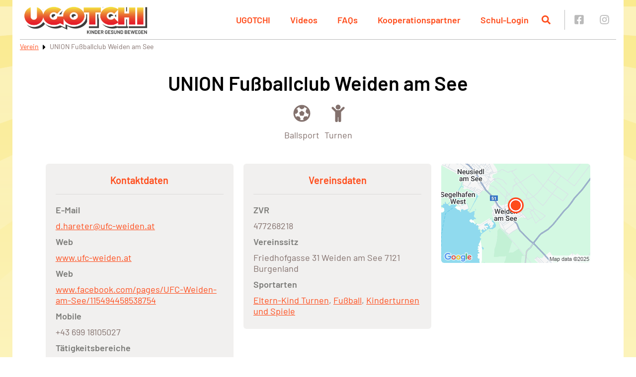

--- FILE ---
content_type: text/html; charset=UTF-8
request_url: https://ugotchi.at/vereine/union-fussballclub-weiden-am-see/
body_size: 60264
content:
<!doctype html>
<html lang="de">
<head>
    <meta charset="UTF-8"/>
    <meta name="viewport" content="width=device-width, initial-scale=1"/>
    <meta name='robots' content='index, follow, max-image-preview:large, max-snippet:-1, max-video-preview:-1' />

	<!-- This site is optimized with the Yoast SEO plugin v26.8 - https://yoast.com/product/yoast-seo-wordpress/ -->
	<title>UNION Fußballclub Weiden am See - UGOTCHI</title>
	<link rel="canonical" href="https://ugotchi.at/vereine/union-fussballclub-weiden-am-see/" />
	<meta property="og:locale" content="de_DE" />
	<meta property="og:type" content="article" />
	<meta property="og:title" content="UNION Fußballclub Weiden am See - UGOTCHI" />
	<meta property="og:url" content="https://ugotchi.at/vereine/union-fussballclub-weiden-am-see/" />
	<meta property="og:site_name" content="UGOTCHI" />
	<meta property="article:publisher" content="https://www.facebook.com/UGOTCHI.at" />
	<meta property="article:modified_time" content="2025-12-13T03:30:04+00:00" />
	<meta name="twitter:card" content="summary_large_image" />
	<!-- / Yoast SEO plugin. -->






<link rel='prefetch' href='https://ugotchi.at/wp-content/themes/sportunion/assets/img/footer/footer-bg-theme-default.png' />
<style>[consent-id]:not(.rcb-content-blocker):not([consent-transaction-complete]):not([consent-visual-use-parent^="children:"]):not([consent-confirm]){opacity:0!important;}
.rcb-content-blocker+.rcb-content-blocker-children-fallback~*{display:none!important;}</style><link rel="preload" href="https://ugotchi.at/wp-content/ffec62b398a6b62d969af20e898e0c0e/dist/478264296.js?ver=4da9deaa8edb67e014c200f7fb07caf2" as="script" />
<link rel="preload" href="https://ugotchi.at/wp-content/ffec62b398a6b62d969af20e898e0c0e/dist/989965771.js?ver=fefcaa1c3eea3a500de03fb37bfd85c1" as="script" />
<link rel="preload" href="https://ugotchi.at/wp-content/plugins/real-cookie-banner-pro/public/lib/animate.css/animate.min.css?ver=4.1.1" as="style" />
<script data-cfasync="false" type="text/javascript" defer src="https://ugotchi.at/wp-content/ffec62b398a6b62d969af20e898e0c0e/dist/478264296.js?ver=4da9deaa8edb67e014c200f7fb07caf2" id="real-cookie-banner-pro-vendor-real-cookie-banner-pro-banner-js"></script>
<script type="application/json" data-skip-lazy-load="js-extra" data-skip-moving="true" data-no-defer nitro-exclude data-alt-type="application/ld+json" data-dont-merge data-wpmeteor-nooptimize="true" data-cfasync="false" id="ad3fb5909b9a3957537db5554f96068241-js-extra">{"slug":"real-cookie-banner-pro","textDomain":"real-cookie-banner","version":"5.2.12","restUrl":"https:\/\/ugotchi.at\/wp-json\/real-cookie-banner\/v1\/","restNamespace":"real-cookie-banner\/v1","restPathObfuscateOffset":"e094e09722c256c0","restRoot":"https:\/\/ugotchi.at\/wp-json\/","restQuery":{"_v":"5.2.12","_locale":"user"},"restNonce":"82ae714b6d","restRecreateNonceEndpoint":"https:\/\/ugotchi.at\/wp-admin\/admin-ajax.php?action=rest-nonce","publicUrl":"https:\/\/ugotchi.at\/wp-content\/plugins\/real-cookie-banner-pro\/public\/","chunkFolder":"dist","chunksLanguageFolder":"https:\/\/ugotchi.at\/wp-content\/languages\/mo-cache\/real-cookie-banner-pro\/","chunks":{"chunk-config-tab-blocker.lite.js":["de_DE-83d48f038e1cf6148175589160cda67e","de_DE-e051c4c51a9ece7608a571f9dada4712","de_DE-24de88ac89ca0a1363889bd3fd6e1c50","de_DE-93ec68381a9f458fbce3acbccd434479"],"chunk-config-tab-blocker.pro.js":["de_DE-ddf5ae983675e7b6eec2afc2d53654a2","de_DE-ad0fc0f9f96d053303b1ede45a238984","de_DE-e516a6866b9a31db231ab92dedaa8b29","de_DE-1aac2e7f59d941d7ed1061d1018d2957"],"chunk-config-tab-consent.lite.js":["de_DE-3823d7521a3fc2857511061e0d660408"],"chunk-config-tab-consent.pro.js":["de_DE-9cb9ecf8c1e8ce14036b5f3a5e19f098"],"chunk-config-tab-cookies.lite.js":["de_DE-1a51b37d0ef409906245c7ed80d76040","de_DE-e051c4c51a9ece7608a571f9dada4712","de_DE-24de88ac89ca0a1363889bd3fd6e1c50"],"chunk-config-tab-cookies.pro.js":["de_DE-572ee75deed92e7a74abba4b86604687","de_DE-ad0fc0f9f96d053303b1ede45a238984","de_DE-e516a6866b9a31db231ab92dedaa8b29"],"chunk-config-tab-dashboard.lite.js":["de_DE-f843c51245ecd2b389746275b3da66b6"],"chunk-config-tab-dashboard.pro.js":["de_DE-ae5ae8f925f0409361cfe395645ac077"],"chunk-config-tab-import.lite.js":["de_DE-66df94240f04843e5a208823e466a850"],"chunk-config-tab-import.pro.js":["de_DE-e5fee6b51986d4ff7a051d6f6a7b076a"],"chunk-config-tab-licensing.lite.js":["de_DE-e01f803e4093b19d6787901b9591b5a6"],"chunk-config-tab-licensing.pro.js":["de_DE-4918ea9704f47c2055904e4104d4ffba"],"chunk-config-tab-scanner.lite.js":["de_DE-b10b39f1099ef599835c729334e38429"],"chunk-config-tab-scanner.pro.js":["de_DE-752a1502ab4f0bebfa2ad50c68ef571f"],"chunk-config-tab-settings.lite.js":["de_DE-37978e0b06b4eb18b16164a2d9c93a2c"],"chunk-config-tab-settings.pro.js":["de_DE-e59d3dcc762e276255c8989fbd1f80e3"],"chunk-config-tab-tcf.lite.js":["de_DE-4f658bdbf0aa370053460bc9e3cd1f69","de_DE-e051c4c51a9ece7608a571f9dada4712","de_DE-93ec68381a9f458fbce3acbccd434479"],"chunk-config-tab-tcf.pro.js":["de_DE-e1e83d5b8a28f1f91f63b9de2a8b181a","de_DE-ad0fc0f9f96d053303b1ede45a238984","de_DE-1aac2e7f59d941d7ed1061d1018d2957"]},"others":{"customizeValuesBanner":"{\"layout\":{\"type\":\"dialog\",\"maxHeightEnabled\":false,\"maxHeight\":740,\"dialogMaxWidth\":400,\"dialogPosition\":\"middleCenter\",\"dialogMargin\":[0,0,0,0],\"bannerPosition\":\"bottom\",\"bannerMaxWidth\":700,\"dialogBorderRadius\":3,\"borderRadius\":50,\"animationIn\":\"fadeIn\",\"animationInDuration\":200,\"animationInOnlyMobile\":true,\"animationOut\":\"fadeOut\",\"animationOutDuration\":0,\"animationOutOnlyMobile\":true,\"overlay\":true,\"overlayBg\":\"#0a0a0a\",\"overlayBgAlpha\":56,\"overlayBlur\":0},\"decision\":{\"acceptAll\":\"button\",\"acceptEssentials\":\"link\",\"showCloseIcon\":false,\"acceptIndividual\":\"link\",\"buttonOrder\":\"all,essential,save,individual\",\"showGroups\":false,\"groupsFirstView\":false,\"saveButton\":\"always\"},\"design\":{\"bg\":\"#ffffff\",\"textAlign\":\"center\",\"linkTextDecoration\":\"underline\",\"borderWidth\":0,\"borderColor\":\"#ffffff\",\"fontSize\":14,\"fontColor\":\"#282828\",\"fontInheritFamily\":true,\"fontFamily\":\"Arial, Helvetica, sans-serif\",\"fontWeight\":\"normal\",\"boxShadowEnabled\":true,\"boxShadowOffsetX\":0,\"boxShadowOffsetY\":5,\"boxShadowBlurRadius\":13,\"boxShadowSpreadRadius\":0,\"boxShadowColor\":\"#000000\",\"boxShadowColorAlpha\":37},\"headerDesign\":{\"inheritBg\":false,\"bg\":\"#f4f4f4\",\"inheritTextAlign\":true,\"textAlign\":\"center\",\"padding\":[17,20,15,20],\"logo\":\"http:\\\/\\\/ugotchi.at\\\/wp-content\\\/uploads\\\/ugotchi_icon.png\",\"logoRetina\":\"\",\"logoMaxHeight\":40,\"logoPosition\":\"left\",\"logoMargin\":[5,15,5,15],\"fontSize\":24,\"fontColor\":\"#2b2b2b\",\"fontInheritFamily\":true,\"fontFamily\":\"Arial, Helvetica, sans-serif\",\"fontWeight\":\"normal\",\"borderWidth\":1,\"borderColor\":\"#efefef\",\"logoFitDim\":[40,40],\"logoAlt\":\"Ugotchi\"},\"bodyDesign\":{\"padding\":[15,20,10,20],\"descriptionInheritFontSize\":true,\"descriptionFontSize\":14,\"dottedGroupsInheritFontSize\":true,\"dottedGroupsFontSize\":14,\"dottedGroupsBulletColor\":\"#60b239\",\"teachingsInheritTextAlign\":true,\"teachingsTextAlign\":\"center\",\"teachingsSeparatorActive\":false,\"teachingsSeparatorWidth\":50,\"teachingsSeparatorHeight\":3,\"teachingsSeparatorColor\":\"#67bf3d\",\"teachingsInheritFontSize\":false,\"teachingsFontSize\":12,\"teachingsInheritFontColor\":false,\"teachingsFontColor\":\"#757575\",\"accordionMargin\":[10,0,5,0],\"accordionPadding\":[5,10,5,10],\"accordionArrowType\":\"outlined\",\"accordionArrowColor\":\"#15779b\",\"accordionBg\":\"#ffffff\",\"accordionActiveBg\":\"#f9f9f9\",\"accordionHoverBg\":\"#efefef\",\"accordionBorderWidth\":1,\"accordionBorderColor\":\"#efefef\",\"accordionTitleFontSize\":12,\"accordionTitleFontColor\":\"#2b2b2b\",\"accordionTitleFontWeight\":\"normal\",\"accordionDescriptionMargin\":[5,0,0,0],\"accordionDescriptionFontSize\":12,\"accordionDescriptionFontColor\":\"#757575\",\"accordionDescriptionFontWeight\":\"normal\",\"acceptAllOneRowLayout\":false,\"acceptAllPadding\":[10,10,10,10],\"acceptAllBg\":\"#0bbf32\",\"acceptAllTextAlign\":\"center\",\"acceptAllFontSize\":18,\"acceptAllFontColor\":\"#ffffff\",\"acceptAllFontWeight\":\"normal\",\"acceptAllBorderWidth\":0,\"acceptAllBorderColor\":\"#000000\",\"acceptAllHoverBg\":\"#2ea300\",\"acceptAllHoverFontColor\":\"#ffffff\",\"acceptAllHoverBorderColor\":\"#000000\",\"acceptEssentialsUseAcceptAll\":true,\"acceptEssentialsButtonType\":\"\",\"acceptEssentialsPadding\":[5,5,5,5],\"acceptEssentialsBg\":\"#ffffff\",\"acceptEssentialsTextAlign\":\"center\",\"acceptEssentialsFontSize\":16,\"acceptEssentialsFontColor\":\"#6b6b6b\",\"acceptEssentialsFontWeight\":\"normal\",\"acceptEssentialsBorderWidth\":3,\"acceptEssentialsBorderColor\":\"#60b239\",\"acceptEssentialsHoverBg\":\"#ffffff\",\"acceptEssentialsHoverFontColor\":\"#000000\",\"acceptEssentialsHoverBorderColor\":\"#59a535\",\"acceptIndividualPadding\":[0,5,0,5],\"acceptIndividualBg\":\"#ffffff\",\"acceptIndividualTextAlign\":\"center\",\"acceptIndividualFontSize\":16,\"acceptIndividualFontColor\":\"#6b6b6b\",\"acceptIndividualFontWeight\":\"normal\",\"acceptIndividualBorderWidth\":0,\"acceptIndividualBorderColor\":\"#000000\",\"acceptIndividualHoverBg\":\"#ffffff\",\"acceptIndividualHoverFontColor\":\"#2b2b2b\",\"acceptIndividualHoverBorderColor\":\"#000000\"},\"footerDesign\":{\"poweredByLink\":true,\"inheritBg\":false,\"bg\":\"#f4f4f4\",\"inheritTextAlign\":true,\"textAlign\":\"center\",\"padding\":[15,20,17,20],\"fontSize\":12,\"fontColor\":\"#706f6f\",\"fontInheritFamily\":true,\"fontFamily\":\"Arial, Helvetica, sans-serif\",\"fontWeight\":\"normal\",\"hoverFontColor\":\"#2b2b2b\",\"borderWidth\":0,\"borderColor\":\"#efefef\",\"languageSwitcher\":\"flags\"},\"texts\":{\"headline\":\"Privatsph\\u00e4re-Einstellungen\",\"description\":\"Wir verwenden Cookies und \\u00e4hnliche Technologien auf unserer Website und verarbeiten personenbezogene Daten von dir (z.B. IP-Adresse), um z.B. Inhalte und Anzeigen zu personalisieren, Medien von Drittanbietern einzubinden oder Zugriffe auf unsere Website zu analysieren. Die Datenverarbeitung kann auch erst in Folge gesetzter Cookies stattfinden. Wir teilen diese Daten mit Dritten, die wir in den Privatsph\\u00e4re-Einstellungen benennen.<br \\\/><br \\\/>Die Datenverarbeitung kann mit deiner Einwilligung oder auf Basis eines berechtigten Interesses erfolgen, dem du in den Privatsph\\u00e4re-Einstellungen widersprechen kannst. Du hast das Recht, nicht einzuwilligen und deine Einwilligung zu einem sp\\u00e4teren Zeitpunkt zu \\u00e4ndern oder zu widerrufen. Weitere Informationen zur Verwendung deiner Daten findest du in unserer {{privacyPolicy}}Datenschutzerkl\\u00e4rung{{\\\/privacyPolicy}}.\",\"acceptAll\":\"Alle akzeptieren\",\"acceptEssentials\":\"Weiter ohne Einwilligung\",\"acceptIndividual\":\"Privatsph\\u00e4re-Einstellungen individuell festlegen\",\"poweredBy\":\"2\",\"dataProcessingInUnsafeCountries\":\"Einige Services verarbeiten personenbezogene Daten in unsicheren Drittl\\u00e4ndern. Indem du in die Nutzung dieser Services einwilligst, erkl\\u00e4rst du dich auch mit der Verarbeitung deiner Daten in diesen unsicheren Drittl\\u00e4ndern gem\\u00e4\\u00df {{legalBasis}} einverstanden. Dies birgt das Risiko, dass deine Daten von Beh\\u00f6rden zu Kontroll- und \\u00dcberwachungszwecken verarbeitet werden, m\\u00f6glicherweise ohne die M\\u00f6glichkeit eines Rechtsbehelfs.\",\"ageNoticeBanner\":\"Du bist unter {{minAge}} Jahre alt? Dann kannst du nicht in optionale Services einwilligen. Du kannst deine Eltern oder Erziehungsberechtigten bitten, mit dir in diese Services einzuwilligen.\",\"ageNoticeBlocker\":\"Du bist unter {{minAge}} Jahre alt? Leider darfst du in diesen Service nicht selbst einwilligen, um diese Inhalte zu sehen. Bitte deine Eltern oder Erziehungsberechtigten, in den Service mit dir einzuwilligen!\",\"listServicesNotice\":\"Wenn du alle Services akzeptierst, erlaubst du, dass {{services}} geladen werden. Diese sind nach ihrem Zweck in Gruppen {{serviceGroups}} unterteilt (Zugeh\\u00f6rigkeit durch hochgestellte Zahlen gekennzeichnet).\",\"listServicesLegitimateInterestNotice\":\"Au\\u00dferdem werden {{services}} auf der Grundlage eines berechtigten Interesses geladen.\",\"tcfStacksCustomName\":\"Services mit verschiedenen Zwecken au\\u00dferhalb des TCF-Standards\",\"tcfStacksCustomDescription\":\"Services, die Einwilligungen nicht \\u00fcber den TCF-Standard, sondern \\u00fcber andere Technologien teilen. Diese werden nach ihrem Zweck in mehrere Gruppen unterteilt. Einige davon werden aufgrund eines berechtigten Interesses genutzt (z.B. Gefahrenabwehr), andere werden nur mit deiner Einwilligung genutzt. Details zu den einzelnen Gruppen und Zwecken der Services findest du in den individuellen Privatsph\\u00e4re-Einstellungen.\",\"consentForwardingExternalHosts\":\"Deine Einwilligung gilt auch auf {{websites}}.\",\"blockerHeadline\":\"{{name}} aufgrund von Privatsph\\u00e4re-Einstellungen blockiert\",\"blockerLinkShowMissing\":\"Zeige alle Services, in die du noch einwilligen musst\",\"blockerLoadButton\":\"Services akzeptieren und Inhalte laden\",\"blockerAcceptInfo\":\"Wenn du die blockierten Inhalte l\\u00e4dst, werden deine Datenschutzeinstellungen angepasst. Inhalte aus diesem Service werden in Zukunft nicht mehr blockiert.\",\"stickyHistory\":\"Historie der Privatsph\\u00e4re-Einstellungen\",\"stickyRevoke\":\"Einwilligungen widerrufen\",\"stickyRevokeSuccessMessage\":\"Du hast die Einwilligung f\\u00fcr Services mit dessen Cookies und Verarbeitung personenbezogener Daten erfolgreich widerrufen. Die Seite wird jetzt neu geladen!\",\"stickyChange\":\"Privatsph\\u00e4re-Einstellungen \\u00e4ndern\"},\"individualLayout\":{\"inheritDialogMaxWidth\":false,\"dialogMaxWidth\":750,\"inheritBannerMaxWidth\":false,\"bannerMaxWidth\":975,\"descriptionTextAlign\":\"left\"},\"group\":{\"checkboxBg\":\"#f0f0f0\",\"checkboxBorderWidth\":1,\"checkboxBorderColor\":\"#d2d2d2\",\"checkboxActiveColor\":\"#ffffff\",\"checkboxActiveBg\":\"#60b239\",\"checkboxActiveBorderColor\":\"#2ea300\",\"groupInheritBg\":true,\"groupBg\":\"#f4f4f4\",\"groupPadding\":[15,15,15,15],\"groupSpacing\":10,\"groupBorderRadius\":5,\"groupBorderWidth\":1,\"groupBorderColor\":\"#f4f4f4\",\"headlineFontSize\":16,\"headlineFontWeight\":\"normal\",\"headlineFontColor\":\"#2b2b2b\",\"descriptionFontSize\":14,\"descriptionFontColor\":\"#706f6f\",\"linkColor\":\"#706f6f\",\"linkHoverColor\":\"#2b2b2b\",\"detailsHideLessRelevant\":true},\"saveButton\":{\"useAcceptAll\":true,\"type\":\"button\",\"padding\":[5,5,5,5],\"bg\":\"#ffffff\",\"textAlign\":\"center\",\"fontSize\":14,\"fontColor\":\"#60b239\",\"fontWeight\":\"normal\",\"borderWidth\":3,\"borderColor\":\"#60b239\",\"hoverBg\":\"#ffffff\",\"hoverFontColor\":\"#2ea300\",\"hoverBorderColor\":\"#2ea300\"},\"individualTexts\":{\"headline\":\"Individuelle Privatsph\\u00e4re-Einstellungen\",\"description\":\"Wir verwenden Cookies und \\u00e4hnliche Technologien auf unserer Website und verarbeiten personenbezogene Daten von dir (z.B. IP-Adresse), um z.B. Inhalte und Anzeigen zu personalisieren, Medien von Drittanbietern einzubinden oder Zugriffe auf unsere Website zu analysieren. Die Datenverarbeitung kann auch erst in Folge gesetzter Cookies stattfinden. Wir teilen diese Daten mit Dritten, die wir in den Privatsph\\u00e4re-Einstellungen benennen.<br \\\/><br \\\/>Die Datenverarbeitung kann mit deiner Einwilligung oder auf Basis eines berechtigten Interesses erfolgen, dem du in den Privatsph\\u00e4re-Einstellungen widersprechen kannst. Du hast das Recht, nicht einzuwilligen und deine Einwilligung zu einem sp\\u00e4teren Zeitpunkt zu \\u00e4ndern oder zu widerrufen. Weitere Informationen zur Verwendung deiner Daten findest du in unserer {{privacyPolicy}}Datenschutzerkl\\u00e4rung{{\\\/privacyPolicy}}.<br \\\/><br \\\/>Im Folgenden findest du eine \\u00dcbersicht \\u00fcber alle Services, die von dieser Website genutzt werden. Du kannst dir detaillierte Informationen zu jedem Service ansehen und ihm einzeln zustimmen oder von deinem Widerspruchsrecht Gebrauch machen.\",\"save\":\"Individuelle Auswahlen speichern\",\"showMore\":\"Service-Informationen anzeigen\",\"hideMore\":\"Service-Informationen ausblenden\",\"postamble\":\"\"},\"mobile\":{\"enabled\":true,\"maxHeight\":400,\"hideHeader\":false,\"alignment\":\"bottom\",\"scalePercent\":90,\"scalePercentVertical\":-50},\"sticky\":{\"enabled\":false,\"animationsEnabled\":true,\"alignment\":\"left\",\"bubbleBorderRadius\":50,\"icon\":\"fingerprint\",\"iconCustom\":\"\",\"iconCustomRetina\":\"\",\"iconSize\":30,\"iconColor\":\"#ffffff\",\"bubbleMargin\":[10,20,20,20],\"bubblePadding\":15,\"bubbleBg\":\"#15779b\",\"bubbleBorderWidth\":0,\"bubbleBorderColor\":\"#10556f\",\"boxShadowEnabled\":true,\"boxShadowOffsetX\":0,\"boxShadowOffsetY\":2,\"boxShadowBlurRadius\":5,\"boxShadowSpreadRadius\":1,\"boxShadowColor\":\"#105b77\",\"boxShadowColorAlpha\":40,\"bubbleHoverBg\":\"#ffffff\",\"bubbleHoverBorderColor\":\"#000000\",\"hoverIconColor\":\"#000000\",\"hoverIconCustom\":\"\",\"hoverIconCustomRetina\":\"\",\"menuFontSize\":16,\"menuBorderRadius\":5,\"menuItemSpacing\":10,\"menuItemPadding\":[5,10,5,10]},\"customCss\":{\"css\":\"\",\"antiAdBlocker\":\"y\"}}","isPro":true,"showProHints":false,"proUrl":"https:\/\/devowl.io\/de\/go\/real-cookie-banner?source=rcb-lite","showLiteNotice":false,"frontend":{"groups":"[{\"id\":5,\"name\":\"Essenziell\",\"slug\":\"essenziell\",\"description\":\"Essenzielle Services sind f\\u00fcr die grundlegende Funktionalit\\u00e4t der Website erforderlich. Sie enthalten nur technisch notwendige Services. Diesen Services kann nicht widersprochen werden.\",\"isEssential\":true,\"isDefault\":true,\"items\":[{\"id\":139912,\"name\":\"Real Cookie Banner\",\"purpose\":\"Real Cookie Banner bittet Website-Besucher um die Einwilligung zum Setzen von Cookies und zur Verarbeitung personenbezogener Daten. Dazu wird jedem Website-Besucher eine UUID (pseudonyme Identifikation des Nutzers) zugewiesen, die bis zum Ablauf des Cookies zur Speicherung der Einwilligung g\\u00fcltig ist. Cookies werden dazu verwendet, um zu testen, ob Cookies gesetzt werden k\\u00f6nnen, um Referenz auf die dokumentierte Einwilligung zu speichern, um zu speichern, in welche Services aus welchen Service-Gruppen der Besucher eingewilligt hat, und, falls Einwilligung nach dem Transparency &amp; Consent Framework (TCF) eingeholt werden, um die Einwilligungen in TCF Partner, Zwecke, besondere Zwecke, Funktionen und besondere Funktionen zu speichern. Im Rahmen der Darlegungspflicht nach DSGVO wird die erhobene Einwilligung vollumf\\u00e4nglich dokumentiert. Dazu z\\u00e4hlt neben den Services und Service-Gruppen, in welche der Besucher eingewilligt hat, und falls Einwilligung nach dem TCF Standard eingeholt werden, in welche TCF Partner, Zwecke und Funktionen der Besucher eingewilligt hat, alle Einstellungen des Cookie Banners zum Zeitpunkt der Einwilligung als auch die technischen Umst\\u00e4nde (z.B. Gr\\u00f6\\u00dfe des Sichtbereichs bei der Einwilligung) und die Nutzerinteraktionen (z.B. Klick auf Buttons), die zur Einwilligung gef\\u00fchrt haben. Die Einwilligung wird pro Sprache einmal erhoben.\",\"providerContact\":{\"phone\":\"\",\"email\":\"\",\"link\":\"\"},\"isProviderCurrentWebsite\":true,\"provider\":\"UGOTCHI\",\"uniqueName\":\"real-cookie-banner\",\"isEmbeddingOnlyExternalResources\":false,\"legalBasis\":\"legal-requirement\",\"dataProcessingInCountries\":[],\"dataProcessingInCountriesSpecialTreatments\":[],\"technicalDefinitions\":[{\"type\":\"http\",\"name\":\"real_cookie_banner*\",\"host\":\".ugotchi.at\",\"duration\":365,\"durationUnit\":\"d\",\"isSessionDuration\":false,\"purpose\":\"Eindeutiger Identifikator f\\u00fcr die Einwilligung, aber nicht f\\u00fcr den Website-Besucher. Revisionshash f\\u00fcr die Einstellungen des Cookie-Banners (Texte, Farben, Funktionen, Servicegruppen, Dienste, Content Blocker usw.). IDs f\\u00fcr eingewilligte Services und Service-Gruppen.\"},{\"type\":\"http\",\"name\":\"real_cookie_banner*-tcf\",\"host\":\".ugotchi.at\",\"duration\":365,\"durationUnit\":\"d\",\"isSessionDuration\":false,\"purpose\":\"Im Rahmen von TCF gesammelte Einwilligungen, die im TC-String-Format gespeichert werden, einschlie\\u00dflich TCF-Vendoren, -Zwecke, -Sonderzwecke, -Funktionen und -Sonderfunktionen.\"},{\"type\":\"http\",\"name\":\"real_cookie_banner*-gcm\",\"host\":\".ugotchi.at\",\"duration\":365,\"durationUnit\":\"d\",\"isSessionDuration\":false,\"purpose\":\"Die im Google Consent Mode gesammelten Einwilligungen in die verschiedenen Einwilligungstypen (Zwecke) werden f\\u00fcr alle mit dem Google Consent Mode kompatiblen Services gespeichert.\"},{\"type\":\"http\",\"name\":\"real_cookie_banner-test\",\"host\":\".ugotchi.at\",\"duration\":365,\"durationUnit\":\"d\",\"isSessionDuration\":false,\"purpose\":\"Cookie, der gesetzt wurde, um die Funktionalit\\u00e4t von HTTP-Cookies zu testen. Wird sofort nach dem Test gel\\u00f6scht.\"},{\"type\":\"local\",\"name\":\"real_cookie_banner*\",\"host\":\"https:\\\/\\\/ugotchi.at\",\"duration\":1,\"durationUnit\":\"d\",\"isSessionDuration\":false,\"purpose\":\"Eindeutiger Identifikator f\\u00fcr die Einwilligung, aber nicht f\\u00fcr den Website-Besucher. Revisionshash f\\u00fcr die Einstellungen des Cookie-Banners (Texte, Farben, Funktionen, Service-Gruppen, Services, Content Blocker usw.). IDs f\\u00fcr eingewilligte Services und Service-Gruppen. Wird nur solange gespeichert, bis die Einwilligung auf dem Website-Server dokumentiert ist.\"},{\"type\":\"local\",\"name\":\"real_cookie_banner*-tcf\",\"host\":\"https:\\\/\\\/ugotchi.at\",\"duration\":1,\"durationUnit\":\"d\",\"isSessionDuration\":false,\"purpose\":\"Im Rahmen von TCF gesammelte Einwilligungen werden im TC-String-Format gespeichert, einschlie\\u00dflich TCF Vendoren, Zwecke, besondere Zwecke, Funktionen und besondere Funktionen. Wird nur solange gespeichert, bis die Einwilligung auf dem Website-Server dokumentiert ist.\"},{\"type\":\"local\",\"name\":\"real_cookie_banner*-gcm\",\"host\":\"https:\\\/\\\/ugotchi.at\",\"duration\":1,\"durationUnit\":\"d\",\"isSessionDuration\":false,\"purpose\":\"Im Rahmen des Google Consent Mode erfasste Einwilligungen werden f\\u00fcr alle mit dem Google Consent Mode kompatiblen Services in Einwilligungstypen (Zwecke) gespeichert. Wird nur solange gespeichert, bis die Einwilligung auf dem Website-Server dokumentiert ist.\"},{\"type\":\"local\",\"name\":\"real_cookie_banner-consent-queue*\",\"host\":\"https:\\\/\\\/ugotchi.at\",\"duration\":1,\"durationUnit\":\"d\",\"isSessionDuration\":false,\"purpose\":\"Lokale Zwischenspeicherung (Caching) der Auswahl im Cookie-Banner, bis der Server die Einwilligung dokumentiert; Dokumentation periodisch oder bei Seitenwechseln versucht, wenn der Server nicht verf\\u00fcgbar oder \\u00fcberlastet ist.\"}],\"codeDynamics\":[],\"providerPrivacyPolicyUrl\":\"https:\\\/\\\/ugotchi.at\\\/datenschutzerklaerung\\\/\",\"providerLegalNoticeUrl\":\"https:\\\/\\\/ugotchi.at\\\/impressum\\\/\",\"tagManagerOptInEventName\":\"\",\"tagManagerOptOutEventName\":\"\",\"googleConsentModeConsentTypes\":[],\"executePriority\":10,\"codeOptIn\":\"\",\"executeCodeOptInWhenNoTagManagerConsentIsGiven\":false,\"codeOptOut\":\"\",\"executeCodeOptOutWhenNoTagManagerConsentIsGiven\":false,\"deleteTechnicalDefinitionsAfterOptOut\":false,\"codeOnPageLoad\":\"\",\"presetId\":\"real-cookie-banner\"}]},{\"id\":6,\"name\":\"Funktional\",\"slug\":\"funktional\",\"description\":\"Funktionale Services sind notwendig, um \\u00fcber die wesentliche Funktionalit\\u00e4t der Website hinausgehende Features wie h\\u00fcbschere Schriftarten, Videowiedergabe oder interaktive Web 2.0-Features bereitzustellen. Inhalte von z.B. Video- und Social Media-Plattformen sind standardm\\u00e4\\u00dfig gesperrt und k\\u00f6nnen zugestimmt werden. Wenn dem Service zugestimmt wird, werden diese Inhalte automatisch ohne weitere manuelle Einwilligung geladen.\",\"isEssential\":false,\"isDefault\":true,\"items\":[{\"id\":139913,\"name\":\"Strava\",\"purpose\":\"Strava ist ein Fitness-Tracking Dienst, der diesen mit sozialen Netzwerken verbindet. Die Einbettung von Strava erm\\u00f6glicht Darstellung von dort gespeicherten Daten.\",\"providerContact\":{\"phone\":\"\",\"email\":\"\",\"link\":\"\"},\"isProviderCurrentWebsite\":false,\"provider\":\"Strava, Inc.\",\"uniqueName\":\"strava\",\"isEmbeddingOnlyExternalResources\":false,\"legalBasis\":\"consent\",\"dataProcessingInCountries\":[],\"dataProcessingInCountriesSpecialTreatments\":[],\"technicalDefinitions\":[{\"type\":\"http\",\"name\":\"_strava4_session\",\"host\":\"strava.com\",\"duration\":0,\"durationUnit\":\"y\",\"isSessionDuration\":true,\"purpose\":\"\"}],\"codeDynamics\":[],\"providerPrivacyPolicyUrl\":\"https:\\\/\\\/www.strava.com\\\/legal\\\/privacy\",\"providerLegalNoticeUrl\":\"https:\\\/\\\/www.strava.com\\\/legal\\\/terms#impressum\",\"tagManagerOptInEventName\":\"\",\"tagManagerOptOutEventName\":\"\",\"googleConsentModeConsentTypes\":[],\"executePriority\":10,\"codeOptIn\":\"\",\"executeCodeOptInWhenNoTagManagerConsentIsGiven\":false,\"codeOptOut\":\"\",\"executeCodeOptOutWhenNoTagManagerConsentIsGiven\":false,\"deleteTechnicalDefinitionsAfterOptOut\":false,\"codeOnPageLoad\":\"\",\"presetId\":\"\"},{\"id\":139914,\"name\":\"Font Awesome\",\"purpose\":\"Font Awesome ist ein Service, der benutzerdefinierte Icon-Schriften, die nicht auf dem Client-Ger\\u00e4t des Nutzers installiert sind, herunterl\\u00e4dt und in die Website einbettet. Auf dem Client-Ger\\u00e4t des Nutzers werden keine Cookies im technischen Sinne gesetzt, aber es werden technische und pers\\u00f6nliche Daten (wie z.B. die IP-Adresse) vom Client an den Server des Dienstanbieters \\u00fcbertragen, um die Nutzung des Services zu erm\\u00f6glichen.\",\"providerContact\":{\"phone\":\"\",\"email\":\"\",\"link\":\"\"},\"isProviderCurrentWebsite\":false,\"provider\":\"Fonticons, Inc.\",\"uniqueName\":\"font-awesome\",\"isEmbeddingOnlyExternalResources\":true,\"legalBasis\":\"consent\",\"dataProcessingInCountries\":[\"US\"],\"dataProcessingInCountriesSpecialTreatments\":[],\"technicalDefinitions\":[{\"type\":\"http\",\"name\":\"\",\"host\":\"\",\"duration\":0,\"durationUnit\":\"y\",\"isSessionDuration\":false,\"purpose\":\"\"}],\"codeDynamics\":[],\"providerPrivacyPolicyUrl\":\"https:\\\/\\\/fontawesome.com\\\/privacy\",\"providerLegalNoticeUrl\":\"\",\"tagManagerOptInEventName\":\"\",\"tagManagerOptOutEventName\":\"\",\"googleConsentModeConsentTypes\":[],\"executePriority\":10,\"codeOptIn\":\"\",\"executeCodeOptInWhenNoTagManagerConsentIsGiven\":false,\"codeOptOut\":\"\",\"executeCodeOptOutWhenNoTagManagerConsentIsGiven\":false,\"deleteTechnicalDefinitionsAfterOptOut\":false,\"codeOnPageLoad\":\"\",\"presetId\":\"font-awesome\"},{\"id\":139915,\"name\":\"YouTube\",\"purpose\":\"YouTube erm\\u00f6glicht die direkte Einbettung von auf youtube.com ver\\u00f6ffentlichten Inhalten in Websites. Die Cookies werden verwendet, um besuchte Websites und detaillierte Statistiken \\u00fcber das Nutzerverhalten zu sammeln. Diese Daten k\\u00f6nnen mit den Daten der auf youtube.com und google.com angemeldeten Nutzer verkn\\u00fcpft werden.\",\"providerContact\":{\"phone\":\"\",\"email\":\"\",\"link\":\"\"},\"isProviderCurrentWebsite\":false,\"provider\":\"Google Ireland Limited\",\"uniqueName\":\"youtube-2\",\"isEmbeddingOnlyExternalResources\":false,\"legalBasis\":\"consent\",\"dataProcessingInCountries\":[\"US\"],\"dataProcessingInCountriesSpecialTreatments\":[],\"technicalDefinitions\":[{\"type\":\"http\",\"name\":\"SIDCC\",\"host\":\".youtube.com\",\"duration\":1,\"durationUnit\":\"y\",\"isSessionDuration\":false,\"purpose\":\"\"},{\"type\":\"http\",\"name\":\"__Secure-3PAPISID\",\"host\":\".youtube.com\",\"duration\":2,\"durationUnit\":\"y\",\"isSessionDuration\":false,\"purpose\":\"\"},{\"type\":\"http\",\"name\":\"__Secure-APISID\",\"host\":\".youtube.com\",\"duration\":1,\"durationUnit\":\"mo\",\"isSessionDuration\":false,\"purpose\":\"\"},{\"type\":\"http\",\"name\":\"__Secure-SSID\",\"host\":\".youtube.com\",\"duration\":1,\"durationUnit\":\"mo\",\"isSessionDuration\":false,\"purpose\":\"\"},{\"type\":\"http\",\"name\":\"__Secure-HSID\",\"host\":\".youtube.com\",\"duration\":1,\"durationUnit\":\"mo\",\"isSessionDuration\":false,\"purpose\":\"\"},{\"type\":\"http\",\"name\":\"APISID\",\"host\":\".youtube.com\",\"duration\":2,\"durationUnit\":\"y\",\"isSessionDuration\":false,\"purpose\":\"\"},{\"type\":\"http\",\"name\":\"__Secure-3PSID\",\"host\":\".youtube.com\",\"duration\":2,\"durationUnit\":\"y\",\"isSessionDuration\":false,\"purpose\":\"\"},{\"type\":\"http\",\"name\":\"SAPISID\",\"host\":\".youtube.com\",\"duration\":2,\"durationUnit\":\"y\",\"isSessionDuration\":false,\"purpose\":\"\"},{\"type\":\"http\",\"name\":\"HSID\",\"host\":\".youtube.com\",\"duration\":2,\"durationUnit\":\"y\",\"isSessionDuration\":false,\"purpose\":\"\"},{\"type\":\"http\",\"name\":\"SSID\",\"host\":\".youtube.com\",\"duration\":2,\"durationUnit\":\"y\",\"isSessionDuration\":false,\"purpose\":\"\"},{\"type\":\"http\",\"name\":\"SID\",\"host\":\".youtube.com\",\"duration\":2,\"durationUnit\":\"y\",\"isSessionDuration\":false,\"purpose\":\"\"},{\"type\":\"http\",\"name\":\"1P_JAR\",\"host\":\".youtube.com\",\"duration\":1,\"durationUnit\":\"mo\",\"isSessionDuration\":false,\"purpose\":\"\"},{\"type\":\"http\",\"name\":\"SEARCH_SAMESITE\",\"host\":\".youtube.com\",\"duration\":6,\"durationUnit\":\"mo\",\"isSessionDuration\":false,\"purpose\":\"\"},{\"type\":\"http\",\"name\":\"CONSENT\",\"host\":\".youtube.com\",\"duration\":18,\"durationUnit\":\"y\",\"isSessionDuration\":false,\"purpose\":\"\"},{\"type\":\"http\",\"name\":\"YSC\",\"host\":\".youtube.com\",\"duration\":0,\"durationUnit\":\"y\",\"isSessionDuration\":true,\"purpose\":\"\"},{\"type\":\"http\",\"name\":\"SIDCC\",\"host\":\".youtube.com\",\"duration\":6,\"durationUnit\":\"mo\",\"isSessionDuration\":false,\"purpose\":\"\"},{\"type\":\"http\",\"name\":\"LOGIN_INFO\",\"host\":\".youtube.com\",\"duration\":2,\"durationUnit\":\"y\",\"isSessionDuration\":false,\"purpose\":\"\"},{\"type\":\"http\",\"name\":\"HSID\",\"host\":\".youtube.com\",\"duration\":2,\"durationUnit\":\"y\",\"isSessionDuration\":false,\"purpose\":\"\"},{\"type\":\"http\",\"name\":\"VISITOR_INFO1_LIVE\",\"host\":\".youtube.com\",\"duration\":6,\"durationUnit\":\"mo\",\"isSessionDuration\":false,\"purpose\":\"\"},{\"type\":\"http\",\"name\":\"__Secure-3PAPISID\",\"host\":\".youtube.com\",\"duration\":6,\"durationUnit\":\"mo\",\"isSessionDuration\":false,\"purpose\":\"\"},{\"type\":\"http\",\"name\":\"CONSENT\",\"host\":\".youtube.com\",\"duration\":18,\"durationUnit\":\"y\",\"isSessionDuration\":false,\"purpose\":\"\"},{\"type\":\"http\",\"name\":\"SSID\",\"host\":\".youtube.com\",\"duration\":6,\"durationUnit\":\"mo\",\"isSessionDuration\":false,\"purpose\":\"\"},{\"type\":\"http\",\"name\":\"__Secure-SSID\",\"host\":\".youtube.com\",\"duration\":1,\"durationUnit\":\"mo\",\"isSessionDuration\":false,\"purpose\":\"\"},{\"type\":\"http\",\"name\":\"__Secure-APISID\",\"host\":\".youtube.com\",\"duration\":1,\"durationUnit\":\"mo\",\"isSessionDuration\":false,\"purpose\":\"\"},{\"type\":\"http\",\"name\":\"__Secure-HSID\",\"host\":\".youtube.com\",\"duration\":1,\"durationUnit\":\"mo\",\"isSessionDuration\":false,\"purpose\":\"\"},{\"type\":\"http\",\"name\":\"SAPISID\",\"host\":\".youtube.com\",\"duration\":6,\"durationUnit\":\"mo\",\"isSessionDuration\":false,\"purpose\":\"\"},{\"type\":\"http\",\"name\":\"APISID\",\"host\":\".youtube.com\",\"duration\":2,\"durationUnit\":\"y\",\"isSessionDuration\":false,\"purpose\":\"\"},{\"type\":\"http\",\"name\":\"__Secure-3PSID\",\"host\":\".youtube.com\",\"duration\":2,\"durationUnit\":\"y\",\"isSessionDuration\":false,\"purpose\":\"\"},{\"type\":\"http\",\"name\":\"PREF\",\"host\":\".youtube.com\",\"duration\":8,\"durationUnit\":\"mo\",\"isSessionDuration\":false,\"purpose\":\"\"},{\"type\":\"http\",\"name\":\"SID\",\"host\":\".youtube.com\",\"duration\":2,\"durationUnit\":\"y\",\"isSessionDuration\":false,\"purpose\":\"\"},{\"type\":\"http\",\"name\":\"s_gl\",\"host\":\".youtube.com\",\"duration\":0,\"durationUnit\":\"y\",\"isSessionDuration\":true,\"purpose\":\"\"},{\"type\":\"http\",\"name\":\"SIDCC\",\"host\":\".google.com\",\"duration\":1,\"durationUnit\":\"y\",\"isSessionDuration\":false,\"purpose\":\"\"},{\"type\":\"http\",\"name\":\"__Secure-3PAPISID\",\"host\":\".google.com\",\"duration\":2,\"durationUnit\":\"y\",\"isSessionDuration\":false,\"purpose\":\"\"},{\"type\":\"http\",\"name\":\"SAPISID\",\"host\":\".google.com\",\"duration\":2,\"durationUnit\":\"y\",\"isSessionDuration\":false,\"purpose\":\"\"},{\"type\":\"http\",\"name\":\"APISID\",\"host\":\".google.com\",\"duration\":2,\"durationUnit\":\"y\",\"isSessionDuration\":false,\"purpose\":\"\"},{\"type\":\"http\",\"name\":\"SSID\",\"host\":\".google.com\",\"duration\":2,\"durationUnit\":\"y\",\"isSessionDuration\":false,\"purpose\":\"\"},{\"type\":\"http\",\"name\":\"HSID\",\"host\":\".google.com\",\"duration\":2,\"durationUnit\":\"y\",\"isSessionDuration\":false,\"purpose\":\"\"},{\"type\":\"http\",\"name\":\"__Secure-3PSID\",\"host\":\".google.com\",\"duration\":2,\"durationUnit\":\"y\",\"isSessionDuration\":false,\"purpose\":\"\"},{\"type\":\"http\",\"name\":\"SID\",\"host\":\".google.com\",\"duration\":2,\"durationUnit\":\"y\",\"isSessionDuration\":false,\"purpose\":\"\"},{\"type\":\"http\",\"name\":\"CONSENT\",\"host\":\".google.com\",\"duration\":18,\"durationUnit\":\"y\",\"isSessionDuration\":false,\"purpose\":\"\"},{\"type\":\"http\",\"name\":\"NID\",\"host\":\".google.com\",\"duration\":6,\"durationUnit\":\"mo\",\"isSessionDuration\":false,\"purpose\":\"\"},{\"type\":\"http\",\"name\":\"1P_JAR\",\"host\":\".google.com\",\"duration\":1,\"durationUnit\":\"mo\",\"isSessionDuration\":false,\"purpose\":\"\"},{\"type\":\"http\",\"name\":\"DV\",\"host\":\"www.google.com\",\"duration\":1,\"durationUnit\":\"m\",\"isSessionDuration\":false,\"purpose\":\"\"}],\"codeDynamics\":[],\"providerPrivacyPolicyUrl\":\"https:\\\/\\\/policies.google.com\\\/privacy\",\"providerLegalNoticeUrl\":\"\",\"tagManagerOptInEventName\":\"\",\"tagManagerOptOutEventName\":\"\",\"googleConsentModeConsentTypes\":[],\"executePriority\":10,\"codeOptIn\":\"\",\"executeCodeOptInWhenNoTagManagerConsentIsGiven\":false,\"codeOptOut\":\"\",\"executeCodeOptOutWhenNoTagManagerConsentIsGiven\":false,\"deleteTechnicalDefinitionsAfterOptOut\":false,\"codeOnPageLoad\":\"\",\"presetId\":\"youtube\"},{\"id\":139916,\"name\":\"Google Maps\",\"purpose\":\"Google Maps Landkarte anzeigen, Abfragen der Google-API, um etwa eine Umkreissuche bei Sportangebots- und Vereinssuche zu erm\\u00f6glichen. \",\"providerContact\":{\"phone\":\"\",\"email\":\"\",\"link\":\"\"},\"isProviderCurrentWebsite\":false,\"provider\":\"Google Ireland Limited\",\"uniqueName\":\"google-maps\",\"isEmbeddingOnlyExternalResources\":true,\"legalBasis\":\"consent\",\"dataProcessingInCountries\":[],\"dataProcessingInCountriesSpecialTreatments\":[],\"technicalDefinitions\":[{\"type\":\"http\",\"name\":\"_ga\",\"host\":\"google.com\",\"duration\":2,\"durationUnit\":\"y\",\"isSessionDuration\":false,\"purpose\":\"\"},{\"type\":\"http\",\"name\":\"_gid\",\"host\":\"google.com\",\"duration\":1,\"durationUnit\":\"d\",\"isSessionDuration\":false,\"purpose\":\"\"}],\"codeDynamics\":[],\"providerPrivacyPolicyUrl\":\"https:\\\/\\\/policies.google.com\\\/privacy?hl=de\",\"providerLegalNoticeUrl\":\"\",\"tagManagerOptInEventName\":\"\",\"tagManagerOptOutEventName\":\"\",\"googleConsentModeConsentTypes\":[],\"executePriority\":10,\"codeOptIn\":\"\",\"executeCodeOptInWhenNoTagManagerConsentIsGiven\":false,\"codeOptOut\":\"\",\"executeCodeOptOutWhenNoTagManagerConsentIsGiven\":false,\"deleteTechnicalDefinitionsAfterOptOut\":false,\"codeOnPageLoad\":\"\",\"presetId\":\"\"}]},{\"id\":7,\"name\":\"Statistik\",\"slug\":\"statistik\",\"description\":\"Statistik-Services werden ben\\u00f6tigt, um pseudonymisierte Daten \\u00fcber die Besucher der Website zu sammeln. Die Daten erm\\u00f6glichen es uns, die Besucher besser zu verstehen und die Website zu optimieren.\",\"isEssential\":false,\"isDefault\":true,\"items\":[{\"id\":139917,\"name\":\"Google Analytics\",\"purpose\":\"\",\"providerContact\":{\"phone\":\"\",\"email\":\"\",\"link\":\"\"},\"isProviderCurrentWebsite\":false,\"provider\":\"Google Ireland Limited\",\"uniqueName\":\"google-analytics\",\"isEmbeddingOnlyExternalResources\":false,\"legalBasis\":\"consent\",\"dataProcessingInCountries\":[],\"dataProcessingInCountriesSpecialTreatments\":[],\"technicalDefinitions\":[{\"type\":\"http\",\"name\":\"_ga\",\"host\":\"sportunion.at\",\"duration\":2,\"durationUnit\":\"y\",\"isSessionDuration\":false,\"purpose\":\"Cookie zur Unterscheidung einzelner Benutzer auf der Domain.\"},{\"type\":\"http\",\"name\":\"_gat\",\"host\":\"sportunion.at\",\"duration\":1,\"durationUnit\":\"d\",\"isSessionDuration\":false,\"purpose\":\"Cookie zur Unterscheidung einzelner Benutzer auf Ihrer Domain.\"},{\"type\":\"http\",\"name\":\"_gid\",\"host\":\"sportunion.at\",\"duration\":1,\"durationUnit\":\"d\",\"isSessionDuration\":false,\"purpose\":\"Cookie zur Begrenzung der Anzahl von Benutzeranfragen, um die Leistung der Website zu erhalten.\"},{\"type\":\"http\",\"name\":\"collect\",\"host\":\"google-analytics.com\",\"duration\":0,\"durationUnit\":\"y\",\"isSessionDuration\":true,\"purpose\":\"Sendet Daten \\u00fcber das Besuchsverhalten an Google Analytics.\"}],\"codeDynamics\":[],\"providerPrivacyPolicyUrl\":\"https:\\\/\\\/policies.google.com\\\/privacy\",\"providerLegalNoticeUrl\":\"\",\"tagManagerOptInEventName\":\"\",\"tagManagerOptOutEventName\":\"\",\"googleConsentModeConsentTypes\":[],\"executePriority\":10,\"codeOptIn\":\"\",\"executeCodeOptInWhenNoTagManagerConsentIsGiven\":false,\"codeOptOut\":\"\",\"executeCodeOptOutWhenNoTagManagerConsentIsGiven\":false,\"deleteTechnicalDefinitionsAfterOptOut\":false,\"codeOnPageLoad\":\"\",\"presetId\":\"\"},{\"id\":139918,\"name\":\"Google Tag Manager\",\"purpose\":\"Der Google Tag Manager wird verwendet, um Tracking-Codes zu erg\\u00e4nzen, um statistische Auswertungen \\u00fcber Zugriffe zu erhalten.\",\"providerContact\":{\"phone\":\"\",\"email\":\"\",\"link\":\"\"},\"isProviderCurrentWebsite\":false,\"provider\":\"Google Ireland Limited\",\"uniqueName\":\"google-tag-manager\",\"isEmbeddingOnlyExternalResources\":true,\"legalBasis\":\"consent\",\"dataProcessingInCountries\":[],\"dataProcessingInCountriesSpecialTreatments\":[],\"technicalDefinitions\":[{\"type\":\"http\",\"name\":\"\",\"host\":\"\",\"duration\":0,\"durationUnit\":\"y\",\"isSessionDuration\":false,\"purpose\":\"\"}],\"codeDynamics\":[],\"providerPrivacyPolicyUrl\":\"https:\\\/\\\/policies.google.com\\\/privacy?hl=de\",\"providerLegalNoticeUrl\":\"\",\"tagManagerOptInEventName\":\"\",\"tagManagerOptOutEventName\":\"\",\"googleConsentModeConsentTypes\":[],\"executePriority\":10,\"codeOptIn\":\"base64-encoded:[base64]\\\/aWQ9R1RNLVRNV1pEOEwiCmhlaWdodD0iMCIgd2lkdGg9IjAiIHN0eWxlPSJkaXNwbGF5Om5vbmU7dmlzaWJpbGl0eTpoaWRkZW4iPjwvaWZyYW1lPjwvbm9zY3JpcHQ+CjwhLS0gRW5kIEdvb2dsZSBUYWcgTWFuYWdlciAobm9zY3JpcHQpIC0tPgo=\",\"executeCodeOptInWhenNoTagManagerConsentIsGiven\":false,\"codeOptOut\":\"\",\"executeCodeOptOutWhenNoTagManagerConsentIsGiven\":false,\"deleteTechnicalDefinitionsAfterOptOut\":false,\"codeOnPageLoad\":\"\",\"presetId\":\"\"}]}]","links":[{"id":183892,"label":"Datenschutzerkl\u00e4rung","pageType":"privacyPolicy","isExternalUrl":false,"pageId":139376,"url":"https:\/\/ugotchi.at\/datenschutzerklaerung\/","hideCookieBanner":true,"isTargetBlank":true},{"id":183893,"label":"Impressum","pageType":"legalNotice","isExternalUrl":false,"pageId":139374,"url":"https:\/\/ugotchi.at\/impressum\/","hideCookieBanner":true,"isTargetBlank":true}],"websiteOperator":{"address":"","country":"DE","contactEmail":"base64-encoded:c3VwcG9ydEBzcG9ydHVuaW9uLmF0","contactPhone":"","contactFormUrl":false},"blocker":[{"id":139924,"name":"Google Maps","description":"","rules":["*www.google.com*","*.googleapis.com*","*maps.googleapis.com*","*maps.gstatic.com*","*khms0.googleapis.com*"],"criteria":"services","tcfVendors":[],"tcfPurposes":[1],"services":[139916],"isVisual":true,"visualType":"default","visualMediaThumbnail":0,"visualContentType":"","isVisualDarkMode":false,"visualBlur":0,"visualDownloadThumbnail":false,"visualHeroButtonText":"","shouldForceToShowVisual":false,"presetId":"","visualThumbnail":null},{"id":139923,"name":"YouTube","description":"Das Video von YouTube wurde blockiert, da du das Laden nicht erlaubt hast.","rules":["*youtube.com*","*youtu.be*","*youtube-nocookie.com*","*ytimg.com*","*apis.google.com\/js\/platform.js*","div[class*=\"g-ytsubscribe\"]","*youtube.com\/subscribe_embed*","div[data-settings:matchesUrl()]","script[id=\"uael-video-subscribe-js\"]","div[class*=\"elementor-widget-premium-addon-video-box\"][data-settings*=\"youtube\"]","div[class*=\"td_wrapper_playlist_player_youtube\"]","*wp-content\/plugins\/wp-youtube-lyte\/lyte\/lyte-min.js*","*wp-content\/plugins\/youtube-embed-plus\/scripts\/*","*wp-content\/plugins\/youtube-embed-plus-pro\/scripts\/*","div[id^=\"epyt_gallery\"]","div[class*=\"tcb-yt-bg\"]","a[href*=\"youtube.com\"][rel=\"wp-video-lightbox\"]","lite-youtube[videoid]","a[href*=\"youtube.com\"][class*=\"awb-lightbox\"]","div[data-elementor-lightbox*=\"youtube.com\"]","div[class*=\"w-video\"][onclick*=\"youtube.com\"]","new OUVideo({*type:*yt","*\/wp-content\/plugins\/streamtube-core\/public\/assets\/vendor\/video.js\/youtube*","video-js[data-setup:matchesUrl()][data-player-id]","a[data-youtube:delegateClick()]"],"criteria":"services","tcfVendors":[],"tcfPurposes":[1],"services":[139915],"isVisual":true,"visualType":"default","visualMediaThumbnail":0,"visualContentType":"","isVisualDarkMode":false,"visualBlur":0,"visualDownloadThumbnail":false,"visualHeroButtonText":"","shouldForceToShowVisual":false,"presetId":"youtube","visualThumbnail":null},{"id":139922,"name":"Font Awesome","description":"","rules":["*use.fontawesome.com*","*kit.fontawesome.com*","*bootstrapcdn.com\/font-awesome\/*","*cdnjs.cloudflare.com*font-awesome*","*jsdelivr.net*font-awesome*","*unpkg.com*font-awesome*"],"criteria":"services","tcfVendors":[],"tcfPurposes":[1],"services":[139914],"isVisual":false,"visualType":"default","visualMediaThumbnail":0,"visualContentType":"","isVisualDarkMode":false,"visualBlur":0,"visualDownloadThumbnail":false,"visualHeroButtonText":"","shouldForceToShowVisual":false,"presetId":"font-awesome","visualThumbnail":null},{"id":139920,"name":"Google Tag Manager","description":"Der Google Tag Manager erm\u00f6glicht das Einbetten von zus\u00e4tzlichem Code in die Website.","rules":["*googletagmanager.com*","*https:\/\/www.googletagmanager.com*"],"criteria":"services","tcfVendors":[],"tcfPurposes":[1],"services":[139918],"isVisual":false,"visualType":"default","visualMediaThumbnail":"0","visualContentType":"","isVisualDarkMode":false,"visualBlur":0,"visualDownloadThumbnail":false,"visualHeroButtonText":"","shouldForceToShowVisual":false,"presetId":"","visualThumbnail":null},{"id":139919,"name":"Google Analytics","description":"Via Google Analytics werten wir Zugriffe auf unsere Website aus, um unser Angebot zu verbessern k\u00f6nnen.","rules":["*google-analytics.com*"],"criteria":"services","tcfVendors":[],"tcfPurposes":[1],"services":[139917],"isVisual":true,"visualType":"default","visualMediaThumbnail":0,"visualContentType":"","isVisualDarkMode":false,"visualBlur":0,"visualDownloadThumbnail":false,"visualHeroButtonText":"","shouldForceToShowVisual":false,"presetId":"","visualThumbnail":null}],"languageSwitcher":[],"predefinedDataProcessingInSafeCountriesLists":{"GDPR":["AT","BE","BG","HR","CY","CZ","DK","EE","FI","FR","DE","GR","HU","IE","IS","IT","LI","LV","LT","LU","MT","NL","NO","PL","PT","RO","SK","SI","ES","SE"],"DSG":["CH"],"GDPR+DSG":[],"ADEQUACY_EU":["AD","AR","CA","FO","GG","IL","IM","JP","JE","NZ","KR","CH","GB","UY","US"],"ADEQUACY_CH":["DE","AD","AR","AT","BE","BG","CA","CY","HR","DK","ES","EE","FI","FR","GI","GR","GG","HU","IM","FO","IE","IS","IL","IT","JE","LV","LI","LT","LU","MT","MC","NO","NZ","NL","PL","PT","CZ","RO","GB","SK","SI","SE","UY","US"]},"decisionCookieName":"real_cookie_banner-v:3_blog:1_path:2ef1602","revisionHash":"2493a78a08557deeb99d63294eb7382f","territorialLegalBasis":["gdpr-eprivacy"],"setCookiesViaManager":"none","isRespectDoNotTrack":true,"failedConsentDocumentationHandling":"essentials","isAcceptAllForBots":true,"isDataProcessingInUnsafeCountries":true,"isAgeNotice":true,"ageNoticeAgeLimit":14,"isListServicesNotice":true,"isBannerLessConsent":false,"isTcf":false,"isGcm":false,"isGcmListPurposes":true,"hasLazyData":false},"anonymousContentUrl":"https:\/\/ugotchi.at\/wp-content\/ffec62b398a6b62d969af20e898e0c0e\/dist\/","anonymousHash":"ffec62b398a6b62d969af20e898e0c0e","hasDynamicPreDecisions":false,"isLicensed":true,"isDevLicense":false,"multilingualSkipHTMLForTag":"","isCurrentlyInTranslationEditorPreview":false,"defaultLanguage":"","currentLanguage":"","activeLanguages":[],"context":"","iso3166OneAlpha2":{"AF":"Afghanistan","AL":"Albanien","DZ":"Algerien","AS":"Amerikanisch-Samoa","AD":"Andorra","AO":"Angola","AI":"Anguilla","AQ":"Antarktis","AG":"Antigua und Barbuda","AR":"Argentinien","AM":"Armenien","AW":"Aruba","AZ":"Aserbaidschan","AU":"Australien","BS":"Bahamas","BH":"Bahrain","BD":"Bangladesch","BB":"Barbados","BY":"Belarus","BE":"Belgien","BZ":"Belize","BJ":"Benin","BM":"Bermuda","BT":"Bhutan","BO":"Bolivien","BA":"Bosnien und Herzegowina","BW":"Botswana","BV":"Bouvetinsel","BR":"Brasilien","IO":"Britisches Territorium im Indischen Ozean","BN":"Brunei Darussalam","BG":"Bulgarien","BF":"Burkina Faso","BI":"Burundi","CL":"Chile","CN":"China","CK":"Cookinseln","CR":"Costa Rica","CW":"Cura\u00e7ao","DE":"Deutschland","LA":"Die Laotische Demokratische Volksrepublik","DM":"Dominica","DO":"Dominikanische Republik","DJ":"Dschibuti","DK":"D\u00e4nemark","EC":"Ecuador","SV":"El Salvador","ER":"Eritrea","EE":"Estland","FK":"Falklandinseln (Malwinen)","FJ":"Fidschi","FI":"Finnland","FR":"Frankreich","GF":"Franz\u00f6sisch-Guayana","PF":"Franz\u00f6sisch-Polynesien","TF":"Franz\u00f6sische S\u00fcd- und Antarktisgebiete","FO":"F\u00e4r\u00f6er Inseln","FM":"F\u00f6derierte Staaten von Mikronesien","GA":"Gabun","GM":"Gambia","GE":"Georgien","GH":"Ghana","GI":"Gibraltar","GD":"Grenada","GR":"Griechenland","GL":"Gr\u00f6nland","GP":"Guadeloupe","GU":"Guam","GT":"Guatemala","GG":"Guernsey","GN":"Guinea","GW":"Guinea-Bissau","GY":"Guyana","HT":"Haiti","HM":"Heard und die McDonaldinseln","VA":"Heiliger Stuhl (Staat Vatikanstadt)","HN":"Honduras","HK":"Hong Kong","IN":"Indien","ID":"Indonesien","IQ":"Irak","IE":"Irland","IR":"Islamische Republik Iran","IS":"Island","IM":"Isle of Man","IL":"Israel","IT":"Italien","JM":"Jamaika","JP":"Japan","YE":"Jemen","JE":"Jersey","JO":"Jordanien","VG":"Jungferninseln, Britisch","VI":"Jungferninseln, U.S.","KY":"Kaimaninseln","KH":"Kambodscha","CM":"Kamerun","CA":"Kanada","CV":"Kap Verde","BQ":"Karibischen Niederlande","KZ":"Kasachstan","QA":"Katar","KE":"Kenia","KG":"Kirgisistan","KI":"Kiribati","UM":"Kleinere Inselbesitzungen der Vereinigten Staaten","CC":"Kokosinseln","CO":"Kolumbien","KM":"Komoren","CG":"Kongo","CD":"Kongo, Demokratische Republik","KR":"Korea","XK":"Kosovo","HR":"Kroatien","CU":"Kuba","KW":"Kuwait","LS":"Lesotho","LV":"Lettland","LB":"Libanon","LR":"Liberia","LY":"Libysch-Arabische Dschamahirija","LI":"Liechtenstein","LT":"Litauen","LU":"Luxemburg","MO":"Macao","MG":"Madagaskar","MW":"Malawi","MY":"Malaysia","MV":"Malediven","ML":"Mali","MT":"Malta","MA":"Marokko","MH":"Marshallinseln","MQ":"Martinique","MR":"Mauretanien","MU":"Mauritius","YT":"Mayotte","MK":"Mazedonien","MX":"Mexiko","MD":"Moldawien","MC":"Monaco","MN":"Mongolei","ME":"Montenegro","MS":"Montserrat","MZ":"Mosambik","MM":"Myanmar","NA":"Namibia","NR":"Nauru","NP":"Nepal","NC":"Neukaledonien","NZ":"Neuseeland","NI":"Nicaragua","NL":"Niederlande","AN":"Niederl\u00e4ndische Antillen","NE":"Niger","NG":"Nigeria","NU":"Niue","KP":"Nordkorea","NF":"Norfolkinsel","NO":"Norwegen","MP":"N\u00f6rdliche Marianen","OM":"Oman","PK":"Pakistan","PW":"Palau","PS":"Pal\u00e4stinensisches Gebiet, besetzt","PA":"Panama","PG":"Papua-Neuguinea","PY":"Paraguay","PE":"Peru","PH":"Philippinen","PN":"Pitcairn","PL":"Polen","PT":"Portugal","PR":"Puerto Rico","CI":"Republik C\u00f4te d'Ivoire","RW":"Ruanda","RO":"Rum\u00e4nien","RU":"Russische F\u00f6deration","RE":"R\u00e9union","BL":"Saint Barth\u00e9l\u00e9my","PM":"Saint Pierre und Miquelo","SB":"Salomonen","ZM":"Sambia","WS":"Samoa","SM":"San Marino","SH":"Sankt Helena","MF":"Sankt Martin","SA":"Saudi-Arabien","SE":"Schweden","CH":"Schweiz","SN":"Senegal","RS":"Serbien","SC":"Seychellen","SL":"Sierra Leone","ZW":"Simbabwe","SG":"Singapur","SX":"Sint Maarten","SK":"Slowakei","SI":"Slowenien","SO":"Somalia","ES":"Spanien","LK":"Sri Lanka","KN":"St. Kitts und Nevis","LC":"St. Lucia","VC":"St. Vincent und Grenadinen","SD":"Sudan","SR":"Surinam","SJ":"Svalbard und Jan Mayen","SZ":"Swasiland","SY":"Syrische Arabische Republik","ST":"S\u00e3o Tom\u00e9 und Pr\u00edncipe","ZA":"S\u00fcdafrika","GS":"S\u00fcdgeorgien und die S\u00fcdlichen Sandwichinseln","SS":"S\u00fcdsudan","TJ":"Tadschikistan","TW":"Taiwan","TZ":"Tansania","TH":"Thailand","TL":"Timor-Leste","TG":"Togo","TK":"Tokelau","TO":"Tonga","TT":"Trinidad und Tobago","TD":"Tschad","CZ":"Tschechische Republik","TN":"Tunesien","TM":"Turkmenistan","TC":"Turks- und Caicosinseln","TV":"Tuvalu","TR":"T\u00fcrkei","UG":"Uganda","UA":"Ukraine","HU":"Ungarn","UY":"Uruguay","UZ":"Usbekistan","VU":"Vanuatu","VE":"Venezuela","AE":"Vereinigte Arabische Emirate","US":"Vereinigte Staaten","GB":"Vereinigtes K\u00f6nigreich","VN":"Vietnam","WF":"Wallis und Futuna","CX":"Weihnachtsinsel","EH":"Westsahara","CF":"Zentralafrikanische Republik","CY":"Zypern","EG":"\u00c4gypten","GQ":"\u00c4quatorialguinea","ET":"\u00c4thiopien","AX":"\u00c5land Inseln","AT":"\u00d6sterreich"},"visualParentSelectors":{".et_pb_video_box":1,".et_pb_video_slider:has(>.et_pb_slider_carousel %s)":"self",".ast-oembed-container":1,".wpb_video_wrapper":1,".gdlr-core-pbf-background-wrap":1},"isPreventPreDecision":false,"isInvalidateImplicitUserConsent":false,"dependantVisibilityContainers":["[role=\"tabpanel\"]",".eael-tab-content-item",".wpcs_content_inner",".op3-contenttoggleitem-content",".op3-popoverlay-content",".pum-overlay","[data-elementor-type=\"popup\"]",".wp-block-ub-content-toggle-accordion-content-wrap",".w-popup-wrap",".oxy-lightbox_inner[data-inner-content=true]",".oxy-pro-accordion_body",".oxy-tab-content",".kt-accordion-panel",".vc_tta-panel-body",".mfp-hide","div[id^=\"tve_thrive_lightbox_\"]",".brxe-xpromodalnestable",".evcal_eventcard",".divioverlay",".et_pb_toggle_content"],"disableDeduplicateExceptions":[".et_pb_video_slider"],"bannerDesignVersion":12,"bannerI18n":{"showMore":"Mehr anzeigen","hideMore":"Verstecken","showLessRelevantDetails":"Weitere Details anzeigen (%s)","hideLessRelevantDetails":"Weitere Details ausblenden (%s)","other":"Anderes","legalBasis":{"label":"Verwendung auf gesetzlicher Grundlage von","consentPersonalData":"Einwilligung zur Verarbeitung personenbezogener Daten","consentStorage":"Einwilligung zur Speicherung oder zum Zugriff auf Informationen auf der Endeinrichtung des Nutzers","legitimateInterestPersonalData":"Berechtigtes Interesse zur Verarbeitung personenbezogener Daten","legitimateInterestStorage":"Bereitstellung eines ausdr\u00fccklich gew\u00fcnschten digitalen Dienstes zur Speicherung oder zum Zugriff auf Informationen auf der Endeinrichtung des Nutzers","legalRequirementPersonalData":"Erf\u00fcllung einer rechtlichen Verpflichtung zur Verarbeitung personenbezogener Daten"},"territorialLegalBasisArticles":{"gdpr-eprivacy":{"dataProcessingInUnsafeCountries":"Art. 49 Abs. 1 lit. a DSGVO"},"dsg-switzerland":{"dataProcessingInUnsafeCountries":"Art. 17 Abs. 1 lit. a DSG (Schweiz)"}},"legitimateInterest":"Berechtigtes Interesse","consent":"Einwilligung","crawlerLinkAlert":"Wir haben erkannt, dass du ein Crawler\/Bot bist. Nur nat\u00fcrliche Personen d\u00fcrfen in Cookies und die Verarbeitung von personenbezogenen Daten einwilligen. Daher hat der Link f\u00fcr dich keine Funktion.","technicalCookieDefinitions":"Technische Cookie-Definitionen","technicalCookieName":"Technischer Cookie Name","usesCookies":"Verwendete Cookies","cookieRefresh":"Cookie-Erneuerung","usesNonCookieAccess":"Verwendet Cookie-\u00e4hnliche Informationen (LocalStorage, SessionStorage, IndexDB, etc.)","host":"Host","duration":"Dauer","noExpiration":"Kein Ablauf","type":"Typ","purpose":"Zweck","purposes":"Zwecke","description":"Beschreibung","optOut":"Opt-out","optOutDesc":"Cookies kann gesetzt werden, um Widerspruch des beschriebenen Verhaltens zu speichern.","headerTitlePrivacyPolicyHistory":"Privatsph\u00e4re-Einstellungen: Historie","skipToConsentChoices":"Zu Einwilligungsoptionen springen","historyLabel":"Einwilligungen anzeigen vom","historyItemLoadError":"Das Lesen der Zustimmung ist fehlgeschlagen. Bitte versuche es sp\u00e4ter noch einmal!","historySelectNone":"Noch nicht eingewilligt","provider":"Anbieter","providerContactPhone":"Telefon","providerContactEmail":"E-Mail","providerContactLink":"Kontaktformular","providerPrivacyPolicyUrl":"Datenschutzerkl\u00e4rung","providerLegalNoticeUrl":"Impressum","nonStandard":"Nicht standardisierte Datenverarbeitung","nonStandardDesc":"Einige Services setzen Cookies und\/oder verarbeiten personenbezogene Daten, ohne die Standards f\u00fcr die Mitteilung der Einwilligung einzuhalten. Diese Services werden in mehrere Gruppen eingeteilt. Sogenannte \"essenzielle Services\" werden auf Basis eines berechtigten Interesses genutzt und k\u00f6nnen nicht abgew\u00e4hlt werden (ein Widerspruch muss ggf. per E-Mail oder Brief gem\u00e4\u00df der Datenschutzerkl\u00e4rung erfolgen), w\u00e4hrend alle anderen Services nur nach einer Einwilligung genutzt werden.","dataProcessingInThirdCountries":"Datenverarbeitung in Drittl\u00e4ndern","safetyMechanisms":{"label":"Sicherheitsmechanismen f\u00fcr die Daten\u00fcbermittlung","standardContractualClauses":"Standardvertragsklauseln","adequacyDecision":"Angemessenheitsbeschluss","eu":"EU","switzerland":"Schweiz","bindingCorporateRules":"Verbindliche interne Datenschutzvorschriften","contractualGuaranteeSccSubprocessors":"Vertragliche Garantie f\u00fcr Standardvertragsklauseln mit Unterauftragsverarbeitern"},"durationUnit":{"n1":{"s":"Sekunde","m":"Minute","h":"Stunde","d":"Tag","mo":"Monat","y":"Jahr"},"nx":{"s":"Sekunden","m":"Minuten","h":"Stunden","d":"Tage","mo":"Monate","y":"Jahre"}},"close":"Schlie\u00dfen","closeWithoutSaving":"Schlie\u00dfen ohne Speichern","yes":"Ja","no":"Nein","unknown":"Unbekannt","none":"Nichts","noLicense":"Keine Lizenz aktiviert - kein Produktionseinsatz!","devLicense":"Produktlizenz nicht f\u00fcr den Produktionseinsatz!","devLicenseLearnMore":"Mehr erfahren","devLicenseLink":"https:\/\/devowl.io\/de\/wissensdatenbank\/lizenz-installations-typ\/","andSeparator":" und ","deprecated":{"appropriateSafeguard":"Geeignete Garantien","dataProcessingInUnsafeCountries":"Datenverarbeitung in unsicheren Drittl\u00e4ndern","legalRequirement":"Erf\u00fcllung einer rechtlichen Verpflichtung"}},"pageRequestUuid4":"a8f278d1f-a5d0-42b2-8aa5-75079e7a1899","pageByIdUrl":"https:\/\/ugotchi.at?page_id","pluginUrl":"https:\/\/devowl.io\/wordpress-real-cookie-banner\/"}}</script><script data-skip-lazy-load="js-extra" data-skip-moving="true" data-no-defer nitro-exclude data-alt-type="application/ld+json" data-dont-merge data-wpmeteor-nooptimize="true" data-cfasync="false" id="ad3fb5909b9a3957537db5554f96068242-js-extra">
(()=>{var x=function (a,b){return-1<["codeOptIn","codeOptOut","codeOnPageLoad","contactEmail"].indexOf(a)&&"string"==typeof b&&b.startsWith("base64-encoded:")?window.atob(b.substr(15)):b},t=(e,t)=>new Proxy(e,{get:(e,n)=>{let r=Reflect.get(e,n);return n===t&&"string"==typeof r&&(r=JSON.parse(r,x),Reflect.set(e,n,r)),r}}),n=JSON.parse(document.getElementById("ad3fb5909b9a3957537db5554f96068241-js-extra").innerHTML,x);window.Proxy?n.others.frontend=t(n.others.frontend,"groups"):n.others.frontend.groups=JSON.parse(n.others.frontend.groups,x);window.Proxy?n.others=t(n.others,"customizeValuesBanner"):n.others.customizeValuesBanner=JSON.parse(n.others.customizeValuesBanner,x);;window.realCookieBanner=n;window[Math.random().toString(36)]=n;
})();
</script><script data-cfasync="false" type="text/javascript" id="real-cookie-banner-pro-banner-js-before">
/* <![CDATA[ */
((a,b)=>{a[b]||(a[b]={unblockSync:()=>undefined},["consentSync"].forEach(c=>a[b][c]=()=>({cookie:null,consentGiven:!1,cookieOptIn:!0})),["consent","consentAll","unblock"].forEach(c=>a[b][c]=(...d)=>new Promise(e=>a.addEventListener(b,()=>{a[b][c](...d).then(e)},{once:!0}))))})(window,"consentApi");
//# sourceURL=real-cookie-banner-pro-banner-js-before
/* ]]> */
</script>
<script data-cfasync="false" type="text/javascript" defer src="https://ugotchi.at/wp-content/ffec62b398a6b62d969af20e898e0c0e/dist/989965771.js?ver=fefcaa1c3eea3a500de03fb37bfd85c1" id="real-cookie-banner-pro-banner-js"></script>
<link rel='stylesheet' id='animate-css-css' href='https://ugotchi.at/wp-content/plugins/real-cookie-banner-pro/public/lib/animate.css/animate.min.css?ver=4.1.1' type='text/css' media='all' />
<style id='wp-img-auto-sizes-contain-inline-css' type='text/css'>
img:is([sizes=auto i],[sizes^="auto," i]){contain-intrinsic-size:3000px 1500px}
/*# sourceURL=wp-img-auto-sizes-contain-inline-css */
</style>
<style id='classic-theme-styles-inline-css' type='text/css'>
/*! This file is auto-generated */
.wp-block-button__link{color:#fff;background-color:#32373c;border-radius:9999px;box-shadow:none;text-decoration:none;padding:calc(.667em + 2px) calc(1.333em + 2px);font-size:1.125em}.wp-block-file__button{background:#32373c;color:#fff;text-decoration:none}
/*# sourceURL=/wp-includes/css/classic-themes.min.css */
</style>
<link rel='stylesheet' id='sportunion-style-css' href='https://ugotchi.at/wp-content/themes/sportunion/style.css?ver=1.0.13' type='text/css' media='all' />
<link rel='stylesheet' id='ugotchi-style-css' href='https://ugotchi.at/wp-content/themes/ugotchi/public/main.css?ver=1.0.13' type='text/css' media='all' />
<!--n2css--><!--n2js--><script type="text/javascript" src="https://ugotchi.at/wp-includes/js/jquery/jquery.min.js?ver=3.7.1" id="jquery-core-js"></script>
<script type="text/javascript" src="https://ugotchi.at/wp-includes/js/jquery/jquery-migrate.min.js?ver=3.4.1" id="jquery-migrate-js"></script>
<script></script>
<link rel='shortlink' href='https://ugotchi.at/?p=140919' />
<style type="text/css">body {background:#F8F7F4 !important;}</style><style type="text/css">@font-face{font-display:swap;font-family:Barlow-Black;src:url(/wp-content/themes/sportunion/public/fonts/Barlow-Black.ttf?0b353a5c91c19820989c43f073f5efd6) format("truetype")}@font-face{font-display:swap;font-family:Barlow-Black;font-style:italic;src:url(/wp-content/themes/sportunion/public/fonts/Barlow-BlackItalic.ttf?d2239a862ac6a7b897eaa20f5b9e5d2b) format("truetype")}@font-face{font-display:swap;font-family:Barlow;font-weight:300;src:url(/wp-content/themes/sportunion/public/fonts/Barlow-Light.ttf?ac47657dfb64aef237984272a299b71c) format("truetype")}@font-face{font-display:swap;font-family:Barlow;font-style:italic;font-weight:300;src:url(/wp-content/themes/sportunion/public/fonts/Barlow-LightItalic.ttf?2b91d50837ac045720066242286e84e8) format("truetype")}@font-face{font-display:swap;font-family:Barlow;font-weight:200;src:url(/wp-content/themes/sportunion/public/fonts/Barlow-ExtraLight.ttf?ac28afba19f88c2d073c113ce3ea3999) format("truetype")}@font-face{font-display:swap;font-family:Barlow;font-style:italic;font-weight:200;src:url(/wp-content/themes/sportunion/public/fonts/Barlow-ExtraLightItalic.ttf?2c1cfbe63106b4838a2f40277ee54429) format("truetype")}@font-face{font-display:swap;font-family:Barlow;font-weight:100;src:url(/wp-content/themes/sportunion/public/fonts/Barlow-Thin.ttf?de37b76c5024ae9c275438a83b8f057a) format("truetype")}@font-face{font-display:swap;font-family:Barlow;font-style:italic;font-weight:100;src:url(/wp-content/themes/sportunion/public/fonts/Barlow-ThinItalic.ttf?be4c21926b2afe67d26d5d965688e8ae) format("truetype")}@font-face{font-display:swap;font-family:Barlow;font-style:italic;font-weight:400;src:url(/wp-content/themes/sportunion/public/fonts/Barlow-Italic.ttf?915d39540d0f08483b23f5a6124e37bc) format("truetype")}@font-face{font-display:swap;font-family:Barlow;font-weight:400;src:url(/wp-content/themes/sportunion/public/fonts/Barlow-Regular.ttf?fa38688a912a0e2d19ae2fb634870e32) format("truetype")}@font-face{font-display:swap;font-family:Barlow;font-weight:700;src:url(/wp-content/themes/sportunion/public/fonts/Barlow-Bold.ttf?a19c1e438b2b5d2aa2804ed4f9aa9e34) format("truetype")}@font-face{font-display:swap;font-family:Barlow;font-style:italic;font-weight:700;src:url(/wp-content/themes/sportunion/public/fonts/Barlow-BoldItalic.ttf?a718577ac9668c05e81986914eb5b578) format("truetype")}@font-face{font-display:swap;font-family:Barlow;font-weight:800;src:url(/wp-content/themes/sportunion/public/fonts/Barlow-ExtraBold.ttf?dd3d3a07046101a346bc66b28b3c10ef) format("truetype")}@font-face{font-display:swap;font-family:Barlow;font-style:italic;font-weight:800;src:url(/wp-content/themes/sportunion/public/fonts/Barlow-ExtraBoldItalic.ttf?4a7c4394ff109e08cfea888da12b3e89) format("truetype")}@font-face{font-display:swap;font-family:Barlow;font-weight:500;src:url(/wp-content/themes/sportunion/public/fonts/Barlow-Medium.ttf?66c4633f55e47ee50ebef8c327615ef9) format("truetype")}@font-face{font-display:swap;font-family:Barlow;font-style:italic;font-weight:500;src:url(/wp-content/themes/sportunion/public/fonts/Barlow-MediumItalic.ttf?5884b13c4e234559114b320e2009e967) format("truetype")}@font-face{font-display:swap;font-family:Barlow;font-weight:600;src:url(/wp-content/themes/sportunion/public/fonts/Barlow-SemiBold.ttf?e3b8cb943fc59f97c3c2a42f6b80fa79) format("truetype")}@font-face{font-display:swap;font-family:Barlow;font-style:italic;font-weight:600;src:url(/wp-content/themes/sportunion/public/fonts/Barlow-SemiBoldItalic.ttf?d345093a4e1d08a2fbd656c10bcdf1f1) format("truetype")}
</style><style type="text/css">body{margin:0}hr{box-sizing:content-box;height:0;overflow:visible}a{background-color:transparent}sub,sup{font-size:.5em;line-height:0;position:relative;vertical-align:baseline}sub{bottom:-.25em}sup{top:-.5em}p{margin:0 0 10px}img{border-style:none}button,input,optgroup,select,textarea{font-family:inherit;font-size:100%;line-height:1.15;margin:0}button,input{overflow:visible}button,select{text-transform:none}[type=button],[type=reset],[type=submit],button{-webkit-appearance:button}[type=button]::-moz-focus-inner,[type=reset]::-moz-focus-inner,[type=submit]::-moz-focus-inner,button::-moz-focus-inner{border-style:none;padding:0}[type=button]:-moz-focusring,[type=reset]:-moz-focusring,[type=submit]:-moz-focusring,button:-moz-focusring{outline:1px dotted ButtonText}textarea{overflow:auto}[type=checkbox],[type=radio]{box-sizing:border-box;padding:0}[type=number]::-webkit-inner-spin-button,[type=number]::-webkit-outer-spin-button{height:auto}[type=search]{-webkit-appearance:textfield;outline-offset:-2px}[type=search]::-webkit-search-decoration{-webkit-appearance:none}::-webkit-file-upload-button{-webkit-appearance:button;font:inherit}[hidden]{display:none}figure{margin:0}body{color:#83716d;font-family:Barlow,Arial;font-size:18px;font-weight:400;line-height:32px}p{hyphens:auto;margin-bottom:10px;max-width:100%}@media (max-width:1230px){p{word-break:break-word}}.vc_row[class*=vc_column-gap-]{margin-left:-5px!important;margin-right:-5px!important}a,a:active,a:hover,a:visited{color:#ff4d1c;text-decoration:underline}a:active,a:hover{color:#ff4d1c;text-decoration:none}.link-no-style,.link-no-style:active,.link-no-style:hover,.link-no-style:visited{color:currentColor;text-decoration:none}a:focus{outline:solid rgba(255,77,28,.2);outline-offset:2px}h1,h2,h3,h4,h5,h6{font-weight:600;margin:10px 0;word-break:break-word}@media (min-width:992px){h1,h2,h3,h4,h5,h6{word-break:inherit}}h1 a,h2 a,h3 a,h4 a,h5 a,h6 a{color:inherit!important}h1,h2{color:#000;font-size:30px;line-height:36px}@media (min-width:992px){h1,h2{font-size:40px;line-height:48px}}h3{color:#000;font-size:26px}@media (min-width:992px){h3{font-size:30px;line-height:36px}}h4{font-size:26px}h4,h5,h6{color:#ff4d1c}h5,h6{font-size:18px}h6{color:#000}.text-uppercase{text-transform:uppercase!important}.text-center{text-align:center}.text-right{text-align:right}.text-bold{font-weight:600}.no-link{color:inherit;text-decoration:none}.text-primary{fill:#ff4d1c!important;color:#ff4d1c!important}.text-secondary,.text-secondary a,a.text-secondary,a.text-secondary a{fill:#83716d!important;color:#83716d!important}.text-secondary a,a.text-secondary a{text-decoration:none}.text-link,.text-secondary a:focus,.text-secondary a:hover,a.text-secondary a:focus,a.text-secondary a:hover{text-decoration:underline}.text-link{color:#ff4d1c;cursor:pointer}.font-weight-bold{font-weight:600}.font-weight-regular{font-weight:400}.line-height-regular{line-height:1.25em}.d-inline-block{display:inline-block}.text-smaller{font-size:.75em}@keyframes customFadeInDown{0%{transform:translateY(-100%)}to{transform:translateY(0)}}#site-header{animation-duration:.5s;animation-fill-mode:both;height:80px;left:0;margin:0 auto;max-width:100%;position:absolute;top:0;width:100%;z-index:1500}#site-header.animate-down{animation-direction:normal;animation-name:customFadeInDown}#site-header.animate-up{animation-direction:reverse;animation-name:customFadeInDown}#site-header.scrolled{position:fixed}#site-header.scrolled:not(.navigation-open){background-color:hsla(45,14%,95%,.9);box-shadow:0 2px 20px 0 rgba(0,0,0,.3)}#site-header.scrolled .site-logo{display:block}#site-header.scrolled .menu-item-icon svg{fill:#83716d!important}#site-header.scrolled .navigation-divider:after{background-color:#83716d!important}#site-header.scrolled .header-container{border-bottom:none!important}#site-header .display-branding:not(.no-border){border-bottom:thin solid #bababa}#site-header .display-branding .site-logo{display:block}.header-container{align-items:center;display:flex;flex-flow:row;height:100%;margin:0 auto;max-width:100%;padding:0;position:relative;width:1200px}.header-container .site-logo{display:block;line-height:10px;padding-left:5px}@media (min-width:992px){.header-container .site-logo{display:none}}.header-container .site-logo a{display:block}.header-container .site-logo a img{height:auto;max-height:60px;max-width:100%;width:auto}.site-navigation-wrapper{display:none;flex-flow:row;height:100%;margin-left:auto}@media (min-width:992px){.site-navigation-wrapper{display:flex}}.site-navigation-wrapper .main-menu-wrapper,.site-navigation-wrapper .social-menu-wrapper{height:100%}.site-navigation-wrapper .login-link-wrapper,.site-navigation-wrapper .search-link-wrapper{align-items:center;display:flex;height:100%;line-height:18px;padding:0 10px 0 0}.site-navigation-wrapper .login-link-wrapper a,.site-navigation-wrapper .login-link-wrapper button,.site-navigation-wrapper .search-link-wrapper a,.site-navigation-wrapper .search-link-wrapper button{border:thin solid transparent;border-radius:60px;display:block;font-size:18px;font-weight:600;padding:6px 12px;text-decoration:none}.site-navigation-wrapper .login-link-wrapper a .svg-icon,.site-navigation-wrapper .login-link-wrapper button .svg-icon,.site-navigation-wrapper .search-link-wrapper a .svg-icon,.site-navigation-wrapper .search-link-wrapper button .svg-icon{fill:#ff4d1c}.site-navigation-wrapper .login-link-wrapper:focus a,.site-navigation-wrapper .login-link-wrapper:focus button,.site-navigation-wrapper .login-link-wrapper:hover a,.site-navigation-wrapper .login-link-wrapper:hover button,.site-navigation-wrapper .search-link-wrapper:focus a,.site-navigation-wrapper .search-link-wrapper:focus button,.site-navigation-wrapper .search-link-wrapper:hover a,.site-navigation-wrapper .search-link-wrapper:hover button{border:thin solid #ff4d1c;color:#ff4d1c;outline:none}.site-navigation-wrapper .search-link-wrapper.open{background-color:#fff;position:absolute;right:0;width:100%;z-index:10}.site-navigation-wrapper .search-link-wrapper.open form{display:inline-block;width:100%}.site-navigation-wrapper .search-link-wrapper.open .search-toggle{border:none!important;position:absolute;right:0}.site-navigation-wrapper .search-link-wrapper.open .search-toggle:focus{outline:solid rgba(255,77,28,.2);outline-offset:2px}.site-navigation-wrapper .search-link-wrapper.open .search-toggle .toggle-open{display:none}.site-navigation-wrapper .search-link-wrapper.open .search-toggle .toggle-close{display:inline-block}.site-navigation-wrapper .search-link-wrapper form{display:none;max-width:calc(100% - 50px);overflow:hidden;position:absolute;right:40px;transition:width .5s ease-in-out;width:0}.site-navigation-wrapper .search-link-wrapper form input{border:2px solid #ff4d1c;border-radius:6px;line-height:32px;outline:none;padding:2px 40px 2px 20px;width:100%}.site-navigation-wrapper .search-link-wrapper form input:focus{background-color:hsla(0,0%,100%,.1);box-shadow:0 2px 15px 0 rgba(0,0,0,.2)}.site-navigation-wrapper .search-link-wrapper form .do-search{background-color:transparent;border:none!important;border-radius:0;cursor:pointer;line-height:14px;position:absolute;right:5px;top:5px}.site-navigation-wrapper .search-link-wrapper form .do-search:focus{outline:solid rgba(255,77,28,.2);outline-offset:2px}.site-navigation-wrapper .search-link-wrapper .search-toggle{background-color:transparent;cursor:pointer;line-height:14px}.site-navigation-wrapper .search-link-wrapper .search-toggle:focus{border:thin solid #ff4d1c;color:#ff4d1c;outline:none}.site-navigation-wrapper .search-link-wrapper .search-toggle .toggle-open{display:inline-block}.site-navigation-wrapper .search-link-wrapper .search-toggle .toggle-close{display:none}.site-navigation-wrapper .menu{height:100%;list-style:none;margin:0;padding:0}.site-navigation-wrapper .menu>.menu-item{align-items:center;display:inline-flex;height:100%;line-height:18px;margin-right:10px}.site-navigation-wrapper .menu>.menu-item:last-child{margin-right:0}.site-navigation-wrapper .menu>.menu-item>a{border:thin solid transparent;border-radius:60px;display:block;font-size:18px;font-weight:600;padding:6px 12px;text-decoration:none}.site-navigation-wrapper .menu>.menu-item.current-menu-ancestor>a,.site-navigation-wrapper .menu>.menu-item.current-menu-item>a,.site-navigation-wrapper .menu>.menu-item:hover>a,.site-navigation-wrapper .menu>.menu-item>a:focus{border:thin solid #ff4d1c;color:#ff4d1c;outline:none}.site-navigation-wrapper .menu>.menu-item.current-menu-ancestor>a:focus,.site-navigation-wrapper .menu>.menu-item.current-menu-item>a:focus{outline:solid rgba(255,77,28,.2);outline-offset:2px}.site-navigation-wrapper .menu>.menu-item.hover div.mega-sub-wrapper{display:flex}.site-navigation-wrapper .menu>.menu-item.hover .mega-menu-caret{display:block}.site-navigation-wrapper .menu>.menu-item.hover.menu-item-icon>a{border:thin solid transparent}.site-navigation-wrapper .menu>.menu-item.hover.menu-item-icon svg{fill:#83716d}.site-navigation-wrapper .menu>.menu-item.menu-item-icon svg{fill:#bababa;vertical-align:text-bottom}.site-navigation-wrapper .menu>.menu-item div.mega-sub-wrapper{display:none;justify-content:flex-end;left:0;position:absolute;top:100%;width:100%}.site-navigation-wrapper .menu>.menu-item div.mega-sub-wrapper.open{display:flex!important}.site-navigation-wrapper .menu>.menu-item div.mega-sub-wrapper>.sub-menu{align-items:flex-start;background-color:hsla(0,0%,100%,.95);border-radius:0 0 10px 10px;border-top:4px solid #ff4d1c;box-shadow:0 0 20px 0 rgba(0,0,0,.07);display:inline-flex;flex-flow:row;flex-wrap:wrap;list-style:none;margin:0;padding:20px 40px 30px;z-index:1501}.site-navigation-wrapper .menu>.menu-item div.mega-sub-wrapper>.sub-menu>.menu-item{min-width:180px;padding-right:40px;padding-top:10px;width:20%}.site-navigation-wrapper .menu>.menu-item div.mega-sub-wrapper>.sub-menu>.menu-item>a{font-size:18px;font-weight:600;text-decoration:none}.site-navigation-wrapper .menu>.menu-item div.mega-sub-wrapper>.sub-menu>.menu-item>a:active,.site-navigation-wrapper .menu>.menu-item div.mega-sub-wrapper>.sub-menu>.menu-item>a:hover{text-decoration:none}.site-navigation-wrapper .menu>.menu-item div.mega-sub-wrapper>.sub-menu>.menu-item>a:focus{outline:solid rgba(255,77,28,.2);outline-offset:2px}.site-navigation-wrapper .menu>.menu-item div.mega-sub-wrapper>.sub-menu>.menu-item.current-menu-item>a{color:#ff4d1c;filter:brightness(80%)}.site-navigation-wrapper .menu>.menu-item div.mega-sub-wrapper>.sub-menu>.menu-item:last-child{padding-right:0}.site-navigation-wrapper .menu>.menu-item div.mega-sub-wrapper>.sub-menu>.menu-item .sub-menu{list-style:none;margin-top:5px;padding:0}.site-navigation-wrapper .menu>.menu-item div.mega-sub-wrapper>.sub-menu>.menu-item .sub-menu .menu-item{display:block;line-height:20px;margin-bottom:8px}.site-navigation-wrapper .menu>.menu-item div.mega-sub-wrapper>.sub-menu>.menu-item .sub-menu .menu-item a,.site-navigation-wrapper .menu>.menu-item div.mega-sub-wrapper>.sub-menu>.menu-item .sub-menu .menu-item a:active,.site-navigation-wrapper .menu>.menu-item div.mega-sub-wrapper>.sub-menu>.menu-item .sub-menu .menu-item a:hover,.site-navigation-wrapper .menu>.menu-item div.mega-sub-wrapper>.sub-menu>.menu-item .sub-menu .menu-item a:visited{color:#83716d;font-size:16px;font-weight:400;text-decoration:none}.site-navigation-wrapper .menu>.menu-item div.mega-sub-wrapper>.sub-menu>.menu-item .sub-menu .menu-item>a:focus,.site-navigation-wrapper .menu>.menu-item div.mega-sub-wrapper>.sub-menu>.menu-item .sub-menu .menu-item>a:hover{text-decoration:underline}.site-navigation-wrapper .menu>.menu-item div.mega-sub-wrapper>.sub-menu>.menu-item .sub-menu .menu-item.current-menu-ancestor>a,.site-navigation-wrapper .menu>.menu-item div.mega-sub-wrapper>.sub-menu>.menu-item .sub-menu .menu-item.current-menu-item>a{font-weight:600}.site-navigation-wrapper .menu>.menu-item div.mega-sub-wrapper.single-depth>.sub-menu{flex-flow:column}.site-navigation-wrapper .menu>.menu-item div.mega-sub-wrapper.single-depth>.sub-menu>.menu-item{display:inline-block;line-height:20px}.site-navigation-wrapper .menu>.menu-item div.mega-sub-wrapper.single-depth>.sub-menu>.menu-item a,.site-navigation-wrapper .menu>.menu-item div.mega-sub-wrapper.single-depth>.sub-menu>.menu-item a:active,.site-navigation-wrapper .menu>.menu-item div.mega-sub-wrapper.single-depth>.sub-menu>.menu-item a:hover,.site-navigation-wrapper .menu>.menu-item div.mega-sub-wrapper.single-depth>.sub-menu>.menu-item a:visited{color:#83716d;font-size:16px;font-weight:400;text-decoration:none}.site-navigation-wrapper .menu>.menu-item div.mega-sub-wrapper.single-depth>.sub-menu>.menu-item>a:focus,.site-navigation-wrapper .menu>.menu-item div.mega-sub-wrapper.single-depth>.sub-menu>.menu-item>a:hover{text-decoration:underline}.site-navigation-wrapper .social-menu>.menu-item{margin-right:0}.navigation-divider{height:100%;margin-right:5px;padding-right:6px;position:relative;z-index:-1}.navigation-divider:after{background:#bababa;content:"";height:40px;position:absolute;right:0;top:20px;width:1px}.site-navigation-toggle{border:thin solid #ff4d1c;border-radius:60px 0 0 60px;border-right:none;display:flex;margin-left:auto;padding:2px 0 0 8px}@media (min-width:992px){.site-navigation-toggle{display:none}}.site-navigation-toggle.is-active{background:#ff4d1c}.site-navigation-toggle .hamburger,.site-navigation-toggle .hamburger.is-active,.site-navigation-toggle .hamburger.is-active:active,.site-navigation-toggle .hamburger.is-active:focus,.site-navigation-toggle .hamburger:active,.site-navigation-toggle .hamburger:focus{box-shadow:none;outline:none}.site-navigation-toggle .hamburger{line-height:0}.site-navigation-toggle .hamburger .hamburger-inner,.site-navigation-toggle .hamburger .hamburger-inner:after,.site-navigation-toggle .hamburger .hamburger-inner:before{background-color:#ff4d1c}.site-navigation-toggle .hamburger.is-active .hamburger-box{width:30px}.site-navigation-toggle .hamburger.is-active .hamburger-inner{background-color:#fff;width:30px}.site-navigation-toggle .hamburger.is-active .hamburger-inner:after,.site-navigation-toggle .hamburger.is-active .hamburger-inner:before{background-color:#fff}.vc_mobile .site-navigation-toggle{display:flex}.vc_mobile .site-navigation-wrapper{display:none}.mobile-navigation-container{background-color:transparent;display:none;height:calc(100vh - 80px);left:0;overflow-y:auto;position:fixed;top:80px;transition:background-color .3s ease-in-out;width:100%;z-index:1500}.mobile-navigation-container.open{background-color:rgba(0,0,0,.7);display:block}.mobile-navigation-container .mobile-navigation-wrapper{align-items:flex-start;background:#fff;display:flex;flex-flow:column;left:0;max-width:100%;min-height:100%;padding:0 0 10px;position:absolute;top:-1px;width:100%}.mobile-navigation-container .navigation-divider{display:none}.mobile-navigation-container .main-navigation{order:4;width:100%}.mobile-navigation-container .main-menu{list-style:none;margin:0;padding:0}.mobile-navigation-container .main-menu>.menu-item{font-size:18px;line-height:22px;margin-bottom:20px}.mobile-navigation-container .main-menu>.menu-item a,.mobile-navigation-container .main-menu>.menu-item a:active,.mobile-navigation-container .main-menu>.menu-item a:hover,.mobile-navigation-container .main-menu>.menu-item a:visited{color:#83716d;font-weight:600;text-decoration:none}.mobile-navigation-container .main-menu>.menu-item>a{background-color:#ededed;border:2px solid transparent;border-left:none;border-radius:0 60px 60px 0;display:block;max-width:100%;min-height:50px;min-width:280px;padding:14px 20px;position:relative;transition:border-color .25s ease-in-out;width:auto;z-index:1}.mobile-navigation-container .main-menu>.menu-item>a:after{background-color:#fff;background-image:url("data:image/svg+xml;charset=utf-8,%3Csvg xmlns='http://www.w3.org/2000/svg' viewBox='0 0 320 512' fill='%23ededed'%3E%3Cpath d='M151.5 347.8 3.5 201c-4.7-4.7-4.7-12.3 0-17l19.8-19.8c4.7-4.7 12.3-4.7 17 0L160 282.7l119.7-118.5c4.7-4.7 12.3-4.7 17 0l19.8 19.8c4.7 4.7 4.7 12.3 0 17l-148 146.8c-4.7 4.7-12.3 4.7-17 0z'/%3E%3C/svg%3E");background-position:8px 3px;background-repeat:no-repeat;border-radius:60px;content:"";display:block;height:40px;position:absolute;right:5px;top:5px;transition-duration:.25s;transition-property:transform;width:40px}.mobile-navigation-container .main-menu>.menu-item:first-child>a{width:calc(100% - 30px)}.mobile-navigation-container .main-menu>.menu-item:nth-child(2)>a{width:calc(100% - 50px)}.mobile-navigation-container .main-menu>.menu-item:nth-child(3)>a{width:calc(100% - 70px)}.mobile-navigation-container .main-menu>.menu-item:nth-child(n+4)>a{width:calc(100% - 90px)}.mobile-navigation-container .main-menu>.menu-item:not(.menu-item-has-children)>a:after{display:none}.mobile-navigation-container .main-menu>.menu-item.current-menu-item>a,.mobile-navigation-container .main-menu>.menu-item:hover>a{background-color:#fff;border:2px solid #ff4d1c;border-left:none}.mobile-navigation-container .main-menu>.menu-item.current-menu-item>a:after,.mobile-navigation-container .main-menu>.menu-item:hover>a:after{background-color:#ff4d1c}.mobile-navigation-container .main-menu>.menu-item.open.menu-item-has-children{margin-bottom:0}.mobile-navigation-container .main-menu>.menu-item.open.menu-item-has-children>a{background-color:#fff;border:2px solid #ff4d1c;border-left:none}.mobile-navigation-container .main-menu>.menu-item.open.menu-item-has-children>a:after{background-color:#ff4d1c;background-image:url("data:image/svg+xml;charset=utf-8,%3Csvg xmlns='http://www.w3.org/2000/svg' viewBox='0 0 320 512' fill='%23FFF'%3E%3Cpath d='M151.5 347.8 3.5 201c-4.7-4.7-4.7-12.3 0-17l19.8-19.8c4.7-4.7 12.3-4.7 17 0L160 282.7l119.7-118.5c4.7-4.7 12.3-4.7 17 0l19.8 19.8c4.7 4.7 4.7 12.3 0 17l-148 146.8c-4.7 4.7-12.3 4.7-17 0z'/%3E%3C/svg%3E");background-position:7px 0;background-repeat:no-repeat;transform:rotate(180deg)}.mobile-navigation-container .main-menu>.menu-item.open.menu-item-has-children div.mega-sub-wrapper{padding-top:26px}.mobile-navigation-container .main-menu>.menu-item div.mega-sub-wrapper{background-color:#ff4d1c;color:#fff;display:none;height:0;position:relative;top:-25px}.mobile-navigation-container .main-menu>.menu-item div.mega-sub-wrapper.open{display:flex!important;height:auto}.mobile-navigation-container .main-menu>.menu-item div.mega-sub-wrapper>.sub-menu{display:flex;flex-flow:row wrap;list-style:none;margin:0;padding:15px 0 40px}.mobile-navigation-container .main-menu>.menu-item div.mega-sub-wrapper>.sub-menu>.menu-item{line-height:20px;margin-top:15px;max-width:100%;min-width:150px;padding:0 20px;width:200px}.mobile-navigation-container .main-menu>.menu-item div.mega-sub-wrapper>.sub-menu>.menu-item:nth-child(2n){padding-right:5px}.mobile-navigation-container .main-menu>.menu-item div.mega-sub-wrapper>.sub-menu>.menu-item>a,.mobile-navigation-container .main-menu>.menu-item div.mega-sub-wrapper>.sub-menu>.menu-item>a:active,.mobile-navigation-container .main-menu>.menu-item div.mega-sub-wrapper>.sub-menu>.menu-item>a:hover,.mobile-navigation-container .main-menu>.menu-item div.mega-sub-wrapper>.sub-menu>.menu-item>a:visited{color:#fff;font-size:18px;font-weight:600;text-decoration:none}.mobile-navigation-container .main-menu>.menu-item div.mega-sub-wrapper>.sub-menu>.menu-item>.sub-menu{list-style:none;margin:10px 0 0;padding:0}.mobile-navigation-container .main-menu>.menu-item div.mega-sub-wrapper>.sub-menu>.menu-item>.sub-menu>.menu-item{line-height:20px;margin-bottom:8px}.mobile-navigation-container .main-menu>.menu-item div.mega-sub-wrapper>.sub-menu>.menu-item>.sub-menu>.menu-item>a,.mobile-navigation-container .main-menu>.menu-item div.mega-sub-wrapper>.sub-menu>.menu-item>.sub-menu>.menu-item>a:active,.mobile-navigation-container .main-menu>.menu-item div.mega-sub-wrapper>.sub-menu>.menu-item>.sub-menu>.menu-item>a:hover,.mobile-navigation-container .main-menu>.menu-item div.mega-sub-wrapper>.sub-menu>.menu-item>.sub-menu>.menu-item>a:visited{color:#fff;font-size:16px;font-weight:400;text-decoration:none}.mobile-navigation-container .main-menu>.menu-item div.mega-sub-wrapper>.sub-menu>.menu-item>.sub-menu>.menu-item>a:hover{text-decoration:underline}.mobile-navigation-container .main-menu>.menu-item div.mega-sub-wrapper>.sub-menu>.menu-item>.sub-menu>.menu-item.current-menu-ancestor>a,.mobile-navigation-container .main-menu>.menu-item div.mega-sub-wrapper>.sub-menu>.menu-item>.sub-menu>.menu-item.current-menu-item>a{font-weight:600}.mobile-navigation-container .main-menu>.menu-item div.mega-sub-wrapper.single-depth>.sub-menu{flex-flow:column}.mobile-navigation-container .main-menu>.menu-item div.mega-sub-wrapper.single-depth>.sub-menu>.menu-item{display:inline-block}.mobile-navigation-container .main-menu>.menu-item div.mega-sub-wrapper.single-depth>.sub-menu>.menu-item>a,.mobile-navigation-container .main-menu>.menu-item div.mega-sub-wrapper.single-depth>.sub-menu>.menu-item>a:active,.mobile-navigation-container .main-menu>.menu-item div.mega-sub-wrapper.single-depth>.sub-menu>.menu-item>a:hover,.mobile-navigation-container .main-menu>.menu-item div.mega-sub-wrapper.single-depth>.sub-menu>.menu-item>a:visited{color:#fff;font-size:16px;font-weight:400;text-decoration:none}.mobile-navigation-container .main-menu>.menu-item div.mega-sub-wrapper.single-depth>.sub-menu>.menu-item>a:hover{text-decoration:underline}.mobile-navigation-container .social-navigation{order:5;width:100%}.mobile-navigation-container .social-menu{list-style:none;margin:0;padding:0;text-align:center}.mobile-navigation-container .social-menu li{display:inline-block;padding:16px}.mobile-navigation-container .social-menu li a{display:block}.mobile-navigation-container .social-menu li:focus.menu-item-icon svg,.mobile-navigation-container .social-menu li:hover.menu-item-icon svg{fill:#83716d}.mobile-navigation-container .social-menu li.menu-item-icon svg{fill:#bababa;height:32px;width:32px}.mobile-navigation-container .search-link-wrapper{margin-bottom:20px;order:3;width:100%}.mobile-navigation-container .search-link-wrapper form{display:inline-block;position:relative;width:calc(100% - 10px)}.mobile-navigation-container .search-link-wrapper form input{border:2px solid #ff4d1c;border-left:none;border-radius:0 24px 24px 0;line-height:42px;outline:none;padding:2px 40px 2px 5px;width:100%}.mobile-navigation-container .search-link-wrapper form .do-search{background-color:#ff4d1c;border:none!important;border-radius:50%;color:#fff;cursor:pointer;height:42px;line-height:40px;outline:none;padding:0 10px;position:absolute;right:4px;top:4px;width:42px}.mobile-navigation-container .search-link-wrapper form .do-search .svg-icon{fill:#fff;height:20px;vertical-align:sub;width:20px}.mobile-navigation-container .search-link-wrapper .search-toggle{display:none}.mobile-navigation-container .login-link-wrapper{background-color:#fff;border:2px solid #ff4d1c;border-radius:60px 0 0 60px;border-right:none;font-size:18px;line-height:18px;margin-bottom:20px;order:2;position:relative;right:calc(-100% + 80px);text-transform:uppercase;top:0;transition:background-color .25s ease-in-out;width:80px}@media (min-width:440px){.mobile-navigation-container .login-link-wrapper{margin-bottom:0;position:absolute;right:0;top:10px}}.mobile-navigation-container .login-link-wrapper:hover{background-color:#ff4d1c}.mobile-navigation-container .login-link-wrapper a,.mobile-navigation-container .login-link-wrapper a:active,.mobile-navigation-container .login-link-wrapper a:hover,.mobile-navigation-container .login-link-wrapper a:visited{color:#ff4d1c;display:block;padding:5px 15px 4px 20px;text-decoration:none;transition:color .25s ease-in-out}.mobile-navigation-container .login-link-wrapper a:active,.mobile-navigation-container .login-link-wrapper a:hover{color:#fff;display:block;padding:5px 15px 4px 20px;text-decoration:none;transition:color .25s ease-in-out}.mobile-navigation-container .slider-blog-selector{background-color:#fff;border:2px solid #ff4d1c;border-left:none;border-radius:0 22px 22px 0;display:inline-block;font-size:18px;line-height:18px;margin-bottom:20px;margin-top:10px;max-width:100%;order:1;padding:4px 15px 4px 20px;position:relative;text-transform:uppercase}.mobile-navigation-container .slider-blog-selector label{color:#ff4d1c;cursor:pointer;letter-spacing:2px}.mobile-navigation-container .slider-blog-selector label:after{background-image:url("data:image/svg+xml;charset=utf-8,%3Csvg xmlns='http://www.w3.org/2000/svg' fill='%23ff4d1c' viewBox='0 0 320 512'%3E%3Cpath d='M31.3 192h257.3c17.8 0 26.7 21.5 14.1 34.1L174.1 354.8c-7.8 7.8-20.5 7.8-28.3 0L17.2 226.1C4.6 213.5 13.5 192 31.3 192z'/%3E%3C/svg%3E");background-position:0 2px;background-repeat:no-repeat;content:"";display:inline-block;height:18px;margin-left:5px;width:18px}.mobile-navigation-container .slider-blog-selector input[type=checkbox]{display:none}.mobile-navigation-container .slider-blog-selector input[type=checkbox]:checked+ul{display:block}.mobile-navigation-container .slider-blog-selector ul{display:none;list-style:none;margin:0;padding:10px 0 0}.mobile-navigation-container .slider-blog-selector ul li a,.mobile-navigation-container .slider-blog-selector ul li a:active,.mobile-navigation-container .slider-blog-selector ul li a:hover,.mobile-navigation-container .slider-blog-selector ul li a:visited{color:#83716d;display:inline-block;padding:10px 20px 10px 0;text-decoration:none}.mobile-navigation-container .slider-blog-selector ul li a:active,.mobile-navigation-container .slider-blog-selector ul li a:hover{color:#ff4d1c;display:inline-block;padding:10px 20px 10px 0;text-decoration:none}.mega-menu-caret{border-bottom:10px solid #ff4d1c;border-left:8px solid transparent;border-right:8px solid transparent;bottom:0;display:none;height:0;position:absolute;width:0}.site-featured-slider{margin-bottom:10px;position:relative}.site-featured-slider .slider-branding{display:none;left:0;position:absolute;top:30px;z-index:1499}@media (min-width:992px){.site-featured-slider .slider-branding{display:inline-block}}.site-featured-slider .slider-branding .slider-logo{background:hsla(0,0%,90%,.8);border-radius:0 60px 60px 0;display:inline-block;line-height:10px;padding:15px}.site-featured-slider .slider-branding .slider-logo a{display:inline-block;line-height:10px;text-decoration:none}.site-featured-slider .slider-branding .slider-logo a img{height:auto;max-height:80px;max-width:248px;width:auto}.site-featured-slider .slider-branding .spacing{line-height:0;width:100%}.site-featured-slider .slider-branding .slider-blog-selector{background:hsla(0,0%,90%,.8);border-radius:0 18px 18px 0;display:inline-block;font-size:16px;line-height:18px;margin-top:10px;padding:4px 15px;position:relative}.site-featured-slider .slider-branding .slider-blog-selector label{cursor:pointer;letter-spacing:2px;text-transform:uppercase}.site-featured-slider .slider-branding .slider-blog-selector label:after{background-image:url("data:image/svg+xml;charset=utf-8,%3Csvg xmlns='http://www.w3.org/2000/svg' viewBox='0 0 320 512'%3E%3Cpath d='M31.3 192h257.3c17.8 0 26.7 21.5 14.1 34.1L174.1 354.8c-7.8 7.8-20.5 7.8-28.3 0L17.2 226.1C4.6 213.5 13.5 192 31.3 192z'/%3E%3C/svg%3E");background-position:0 2px;background-repeat:no-repeat;content:"";display:inline-block;height:18px;margin-left:5px;width:18px}.site-featured-slider .slider-branding .slider-blog-selector ul{display:none;left:0;list-style:none;margin:5px 0 0;padding:0;top:100%;white-space:nowrap}.site-featured-slider .slider-branding .slider-blog-selector ul li a,.site-featured-slider .slider-branding .slider-blog-selector ul li a:active,.site-featured-slider .slider-branding .slider-blog-selector ul li a:hover,.site-featured-slider .slider-branding .slider-blog-selector ul li a:visited{color:#83716d;display:inline-block;padding:5px 20px 5px 0;text-decoration:none}.site-featured-slider .slider-branding .slider-blog-selector ul li a:active,.site-featured-slider .slider-branding .slider-blog-selector ul li a:hover{color:#ff4d1c;display:inline-block;padding:5px 20px 5px 0;text-decoration:none}.site-featured-slider .slider-branding .slider-blog-selector input[type=checkbox]{display:none}.site-featured-slider .slider-branding .slider-blog-selector input[type=checkbox]:checked+ul{display:block}.home .site-featured-slider{margin-bottom:60px}*{box-sizing:border-box}* ::selection{background:#ff4d1c;color:#fff}* ::-moz-selection{background:#ff4d1c;color:#fff}img{max-width:100%}.screen-reader-text,.wp-caption-text{display:none!important}html{scroll-behavior:smooth}body{background:#f8f7f4}#page{background:#fff;margin:0 auto;max-width:100%;padding:80px 15px 0;position:relative;width:1230px}#content{margin-bottom:30px;min-height:calc(100vh - 80px)}#content.with-sidebar{align-items:flex-start;display:flex;flex-flow:row wrap}#content.with-sidebar #primary{max-width:100%;width:auto}@media (min-width:1020px){#content.with-sidebar #primary{display:flex;flex-grow:1;width:600px}}#content.with-sidebar #primary #main{max-width:100%}#content.with-sidebar .sidebar{margin-top:2rem;max-width:100%;width:100%}@media (min-width:1020px){#content.with-sidebar .sidebar{align-items:flex-start;display:flex;flex-flow:wrap;justify-content:flex-end;margin-left:50px;margin-top:0;width:260px}}#content.with-sidebar .sidebar>*{margin-bottom:10px}#content.with-sidebar .sidebar .nav-child-list{border-right:4px solid #ff4d1c;line-height:1.25em;list-style:none;margin:0 0 10px;padding-right:10px;text-align:right}@media (max-width:1020px){#content.with-sidebar .sidebar .nav-child-list{float:right}}#content.with-sidebar .sidebar .nav-child-list li{font-size:17px;padding:7px 0}#content.with-sidebar .sidebar .nav-child-list li a,#content.with-sidebar .sidebar .nav-child-list li a:active,#content.with-sidebar .sidebar .nav-child-list li a:hover,#content.with-sidebar .sidebar .nav-child-list li a:visited{color:#83716d;display:block;text-decoration:none}#content.with-sidebar .sidebar .nav-child-list li a:active:hover,#content.with-sidebar .sidebar .nav-child-list li a:hover,#content.with-sidebar .sidebar .nav-child-list li a:hover:hover,#content.with-sidebar .sidebar .nav-child-list li a:visited:hover{font-weight:600;text-decoration:none}#content.with-sidebar .sidebar .nav-child-list li a:active,#content.with-sidebar .sidebar .nav-child-list li a:hover{color:#83716d;display:block;text-decoration:none}#content.with-sidebar .sidebar .nav-child-list li a:active:hover,#content.with-sidebar .sidebar .nav-child-list li a:hover:hover{font-weight:600;text-decoration:none}#content.with-sidebar .sidebar .nav-child-list li:last-child{padding-bottom:0}#content.with-sidebar .sidebar .nav-child-list li.title{color:#ff4d1c;font-size:13px;font-weight:600;letter-spacing:2px;padding-top:0;text-transform:uppercase}.post-thumbnail{line-height:0;margin:0;position:relative}.post-thumbnail img{height:auto}.thumbnail-description{color:#83716d;font-size:10px;line-height:12px;text-align:right;width:100%}@media (max-width:600px){.thumbnail-description{margin-bottom:10px}}.vc_sep_color_sport-primary .vc_sep_holder .vc_sep_line{border-color:#ff4d1c;border-radius:5px}.vc_sep_color_sport-secondary .vc_sep_holder .vc_sep_line{border-color:#83716d;border-radius:5px}.vc_sep_color_sport-grey .vc_sep_holder .vc_sep_line{border-color:hsla(17,11%,44%,.1);border-radius:5px}#breadcrumbs{font-size:14px;line-height:1.25em;margin:5px 0 30px}#breadcrumbs .svg-icon{vertical-align:middle}.site-featured-slider #breadcrumbs{margin:0}.input-row{align-items:center;display:flex;flex-flow:row wrap}@media (min-width:700px){.search-form{padding:0 38px}}.search-form label{color:#8c8c8c;display:block;font-size:16px;margin-bottom:5px;text-transform:uppercase}.search-form input[type=search]{border:2px solid #eaeaea;border-radius:6px;display:inline-block;flex-grow:1;font-size:22px;line-height:26px;margin-right:10px;outline:none;padding:5px}.search-form input[type=search]:focus{background-color:hsla(0,0%,100%,.1);box-shadow:0 2px 15px 0 rgba(0,0,0,.2)}@media (max-width:400px){.search-form input[type=search]{width:150px}}.search-form .search-submit{background-color:#ff4d1c;border:none;border-radius:26px;cursor:pointer;height:40px;line-height:26px;width:40px}.search-form .search-submit .svg-icon{fill:#fff;vertical-align:middle}.sbm-banner-container{text-align:center}input[type=email],input[type=number],input[type=password],input[type=search],input[type=tel],input[type=text],input[type=url],select,textarea{-webkit-appearance:none;-moz-appearance:none;-ms-appearance:none;-o-appearance:none;background:transparent;border:2px solid #e3deda;border-radius:6px;font-size:22px;line-height:1.25em;outline:none;padding:5px 10px}input[type=email]:focus,input[type=number]:focus,input[type=password]:focus,input[type=search]:focus,input[type=tel]:focus,input[type=text]:focus,input[type=url]:focus,select:focus,textarea:focus{background-color:hsla(0,0%,100%,.1);box-shadow:0 2px 15px 0 rgba(0,0,0,.2)}@media (max-width:769px){.vc_rtl-columns-reverse{display:flex!important;flex-direction:column-reverse}}
</style><script type="text/javascript">window.onload=function(){var n;(n=jQuery)(document).ready(function(){const t=n("#site-header"),r=n("html"),e=n(".site-navigation-toggle"),u=n(".mobile-navigation-container"),i=n(".mobile-navigation-wrapper"),o=n("#page"),a="slideInDown",f=n(".search-toggle"),c=n(".search-link-wrapper"),l=n(".search"),s=n("body");s.on("click",function(t){0===n(t.target).parents(".search-link-wrapper").length&&c.hasClass("open")&&c.toggleClass("open");const r=t.target.nodeName,e=["input","textarea","select","option","div"];(-1===e.indexOf(r.toLowerCase())||-1!==["checkbox","radio"].indexOf(t.target.getAttribute("type")))&&t.target.blur(),(document.activeElement&&-1===e.indexOf(document.activeElement.nodeName.toLowerCase())||-1!==["checkbox","radio"].indexOf(document.activeElement.getAttribute("type")))&&document.activeElement.blur()}),s.on("keyup",function(n){27===n.keyCode&&(c.hasClass("open")&&c.toggleClass("open"),v())}),t.find(".menu-item-has-children a").on("keyup",function(t){32===t.keyCode&&(t.preventDefault(),t.stopPropagation(),n(this).parent(".menu-item-has-children").toggleClass("hover"))}),t.find(".main-menu > li > .mega-sub-wrapper").each(function(){const t=n(this);0===t.find(".sub-menu > li > .sub-menu").length&&t.addClass("single-depth")}),u.find(".main-menu > li > .mega-sub-wrapper").each(function(){const t=n(this);0===t.find(".sub-menu > li > .sub-menu").length&&t.addClass("single-depth")});let h=!1;function p(t,r,e){r||(r=n(this));const u=r.parent(".menu-item"),i=u.find(".mega-sub-wrapper"),o=""===r.attr("href")||void 0===r.attr("href");if(0===i.length)return o||v(),!0;if(!0!==e&&!function(n){const t=n.target.getBoundingClientRect(),r=n.clientX-t.left;return r>=n.target.offsetWidth-45}(t)&&!o)return v(),!0;e||(t.preventDefault(),t.stopPropagation());const a=u.hasClass("open");let f=i.get(0).scrollHeight;a||(i.css({display:"block"}),f=i.get(0).scrollHeight,i.css({display:"none"})),u.toggleClass("open",!a),a?(i.css({height:f+"px"}),i.stop().animate({height:"0px"},250,function(){i.css({display:"none"})})):(i.css({display:"block"}),i.stop().animate({height:f+"px"},250,function(){i.css({height:"auto"})}))}function v(){i.hasClass(a)&&g()}function g(){o.toggleClass("fixed"),e.toggleClass("is-active"),e.find(".hamburger").toggleClass("is-active"),i.get(0).removeEventListener("animationend",d);const n=i.hasClass(a);n?i.get(0).addEventListener("animationend",d):(p(null,i.find(".main-menu > .menu-item").filter(".current-menu-ancestor").find("> a"),!0),u.addClass("open")),t.toggleClass("navigation-open",!n),i.toggleClass(a,!n),i.toggleClass("slideOutUp",n)}function d(){i.get(0).removeEventListener("animationend",d),u.removeClass("open")}t.find(".main-menu > .menu-item-has-children").on("mouseenter",function(r){const e=n(this);e.data("hovered",!0),h=!0,_.delay(function(){e.data("hovered")&&(t.find(".main-menu > .menu-item-has-children.hover").removeClass("hover"),e.addClass("hover"))},200)}),t.find(".main-menu > .menu-item-has-children").on("mouseleave",function(r){const e=n(this);e.data("hovered",!1),h=!1,_.delay(function(){h||t.find(".main-menu > .menu-item-has-children.hover").removeClass("hover")},200),_.delay(function(){e.data("hovered")||e.removeClass("hover")},2e3)}),function(){let e=0;const u=()=>{r.scrollTop()>79&&r.scrollTop()<e?t.hasClass("scrolled")||(t.removeClass("animate-up"),t.width(),t.addClass("scrolled").addClass("animate-down")):(t.removeClass("animate-down"),t.hasClass("scrolled")&&r.scrollTop()>79?(t.width(),t.addClass("animate-up"),_.delay(()=>{t.removeClass("scrolled").removeClass("animate-up")},500)):t.hasClass("scrolled")&&t.removeClass("scrolled").removeClass("animate-up")),e=r.scrollTop()};_.delay(()=>{e=r.scrollTop(),n(window).scroll(_.throttle(u,500)),n(window).trigger("scroll")},500),n(".site-navigation-wrapper #menu-main > .menu-item-has-children").on("mouseenter",function(){const t=n(this),r=n(".header-container").outerWidth(),e=t.children(".mega-sub-wrapper"),u=e.clone().css({left:"-10000px",display:"flex"});t.append(u);const i=u.children(".sub-menu").outerWidth();u.remove();const o=e.children(".sub-menu"),a=t.position().left+t.width()/2;let f=t.children(".mega-menu-caret");if(0===f.length&&(f=n('<div class="mega-menu-caret"></div>'),t.append(f)),f.css({left:a-5+"px"}),i>=r)return o.css({position:"",left:"",right:""}),!0;const c=Math.abs(a-i/2);i/2+a>r?o.css({position:"absolute",right:0}):a-i/2<0?o.css({position:"absolute",left:0}):o.css({position:"absolute",left:c+"px"})})}(),e.find(".hamburger").on("click",g),n(window).on("resize",function(){n(this).width()>992&&v()}),i.find(".main-menu .menu-item > a").on("click",p),f.on("click",function(n){c.toggleClass("open"),c.hasClass("open")&&l.focus()})})},
/**
 * @license
 * Lodash <https://lodash.com/>
 * Copyright OpenJS Foundation and other contributors <https://openjsf.org/>
 * Released under MIT license <https://lodash.com/license>
 * Based on Underscore.js 1.8.3 <http://underscorejs.org/LICENSE>
 * Copyright Jeremy Ashkenas, DocumentCloud and Investigative Reporters & Editors
 */
function(){function n(n,t,r){switch(r.length){case 0:return n.call(t);case 1:return n.call(t,r[0]);case 2:return n.call(t,r[0],r[1]);case 3:return n.call(t,r[0],r[1],r[2])}return n.apply(t,r)}function t(n,t,r,e){for(var u=-1,i=null==n?0:n.length;++u<i;){var o=n[u];t(e,o,r(o),n)}return e}function r(n,t){for(var r=-1,e=null==n?0:n.length;++r<e&&!1!==t(n[r],r,n););return n}function e(n,t){for(var r=null==n?0:n.length;r--&&!1!==t(n[r],r,n););return n}function u(n,t){for(var r=-1,e=null==n?0:n.length;++r<e;)if(!t(n[r],r,n))return!1;return!0}function i(n,t){for(var r=-1,e=null==n?0:n.length,u=0,i=[];++r<e;){var o=n[r];t(o,r,n)&&(i[u++]=o)}return i}function o(n,t){return!(null==n||!n.length)&&g(n,t,0)>-1}function a(n,t,r){for(var e=-1,u=null==n?0:n.length;++e<u;)if(r(t,n[e]))return!0;return!1}function f(n,t){for(var r=-1,e=null==n?0:n.length,u=Array(e);++r<e;)u[r]=t(n[r],r,n);return u}function c(n,t){for(var r=-1,e=t.length,u=n.length;++r<e;)n[u+r]=t[r];return n}function l(n,t,r,e){var u=-1,i=null==n?0:n.length;for(e&&i&&(r=n[++u]);++u<i;)r=t(r,n[u],u,n);return r}function s(n,t,r,e){var u=null==n?0:n.length;for(e&&u&&(r=n[--u]);u--;)r=t(r,n[u],u,n);return r}function h(n,t){for(var r=-1,e=null==n?0:n.length;++r<e;)if(t(n[r],r,n))return!0;return!1}function p(n){return n.match(Qn)||[]}function v(n,t,r){var e;return r(n,function(n,r,u){if(t(n,r,u))return e=r,!1}),e}function _(n,t,r,e){for(var u=n.length,i=r+(e?1:-1);e?i--:++i<u;)if(t(n[i],i,n))return i;return-1}function g(n,t,r){return t==t?function(n,t,r){for(var e=r-1,u=n.length;++e<u;)if(n[e]===t)return e;return-1}(n,t,r):_(n,y,r)}function d(n,t,r,e){for(var u=r-1,i=n.length;++u<i;)if(e(n[u],t))return u;return-1}function y(n){return n!=n}function m(n,t){var r=null==n?0:n.length;return r?j(n,t)/r:X}function b(n){return function(t){return null==t?F:t[n]}}function w(n){return function(t){return null==n?F:n[t]}}function x(n,t,r,e,u){return u(n,function(n,u,i){r=e?(e=!1,n):t(r,n,u,i)}),r}function j(n,t){for(var r,e=-1,u=n.length;++e<u;){var i=t(n[e]);i!==F&&(r=r===F?i:r+i)}return r}function A(n,t){for(var r=-1,e=Array(n);++r<n;)e[r]=t(r);return e}function C(n){return n?n.slice(0,M(n)+1).replace(Vn,""):n}function k(n){return function(t){return n(t)}}function O(n,t){return f(t,function(t){return n[t]})}function E(n,t){return n.has(t)}function I(n,t){for(var r=-1,e=n.length;++r<e&&g(t,n[r],0)>-1;);return r}function R(n,t){for(var r=n.length;r--&&g(t,n[r],0)>-1;);return r}function z(n){return"\\"+Yt[n]}function S(n){return Zt.test(n)}function L(n){return Kt.test(n)}function W(n){var t=-1,r=Array(n.size);return n.forEach(function(n,e){r[++t]=[e,n]}),r}function T(n,t){return function(r){return n(t(r))}}function U(n,t){for(var r=-1,e=n.length,u=0,i=[];++r<e;){var o=n[r];o!==t&&o!==Z||(n[r]=Z,i[u++]=r)}return i}function B(n){var t=-1,r=Array(n.size);return n.forEach(function(n){r[++t]=n}),r}function D(n){return S(n)?function(n){for(var t=Pt.lastIndex=0;Pt.test(n);)++t;return t}(n):vr(n)}function $(n){return S(n)?function(n){return n.match(Pt)||[]}(n):function(n){return n.split("")}(n)}function M(n){for(var t=n.length;t--&&Gn.test(n.charAt(t)););return t}function N(n){return n.match(qt)||[]}var F,P="Expected a function",q="__lodash_hash_undefined__",Z="__lodash_placeholder__",K=16,V=32,G=64,H=128,J=256,Y=1/0,Q=9007199254740991,X=NaN,nn=4294967295,tn=nn-1,rn=nn>>>1,en=[["ary",H],["bind",1],["bindKey",2],["curry",8],["curryRight",K],["flip",512],["partial",V],["partialRight",G],["rearg",J]],un="[object Arguments]",on="[object Array]",an="[object Boolean]",fn="[object Date]",cn="[object Error]",ln="[object Function]",sn="[object GeneratorFunction]",hn="[object Map]",pn="[object Number]",vn="[object Object]",_n="[object Promise]",gn="[object RegExp]",dn="[object Set]",yn="[object String]",mn="[object Symbol]",bn="[object WeakMap]",wn="[object ArrayBuffer]",xn="[object DataView]",jn="[object Float32Array]",An="[object Float64Array]",Cn="[object Int8Array]",kn="[object Int16Array]",On="[object Int32Array]",En="[object Uint8Array]",In="[object Uint8ClampedArray]",Rn="[object Uint16Array]",zn="[object Uint32Array]",Sn=/\b__p \+= '';/g,Ln=/\b(__p \+=) '' \+/g,Wn=/(__e\(.*?\)|\b__t\)) \+\n'';/g,Tn=/&(?:amp|lt|gt|quot|#39);/g,Un=/[&<>"']/g,Bn=RegExp(Tn.source),Dn=RegExp(Un.source),$n=/<%-([\s\S]+?)%>/g,Mn=/<%([\s\S]+?)%>/g,Nn=/<%=([\s\S]+?)%>/g,Fn=/\.|\[(?:[^[\]]*|(["'])(?:(?!\1)[^\\]|\\.)*?\1)\]/,Pn=/^\w*$/,qn=/[^.[\]]+|\[(?:(-?\d+(?:\.\d+)?)|(["'])((?:(?!\2)[^\\]|\\.)*?)\2)\]|(?=(?:\.|\[\])(?:\.|\[\]|$))/g,Zn=/[\\^$.*+?()[\]{}|]/g,Kn=RegExp(Zn.source),Vn=/^\s+/,Gn=/\s/,Hn=/\{(?:\n\/\* \[wrapped with .+\] \*\/)?\n?/,Jn=/\{\n\/\* \[wrapped with (.+)\] \*/,Yn=/,? & /,Qn=/[^\x00-\x2f\x3a-\x40\x5b-\x60\x7b-\x7f]+/g,Xn=/[()=,{}\[\]\/\s]/,nt=/\\(\\)?/g,tt=/\$\{([^\\}]*(?:\\.[^\\}]*)*)\}/g,rt=/\w*$/,et=/^[-+]0x[0-9a-f]+$/i,ut=/^0b[01]+$/i,it=/^\[object .+?Constructor\]$/,ot=/^0o[0-7]+$/i,at=/^(?:0|[1-9]\d*)$/,ft=/[\xc0-\xd6\xd8-\xf6\xf8-\xff\u0100-\u017f]/g,ct=/($^)/,lt=/['\n\r\u2028\u2029\\]/g,st="\\ud800-\\udfff",ht="\\u0300-\\u036f\\ufe20-\\ufe2f\\u20d0-\\u20ff",pt="\\u2700-\\u27bf",vt="a-z\\xdf-\\xf6\\xf8-\\xff",_t="A-Z\\xc0-\\xd6\\xd8-\\xde",gt="\\ufe0e\\ufe0f",dt="\\xac\\xb1\\xd7\\xf7\\x00-\\x2f\\x3a-\\x40\\x5b-\\x60\\x7b-\\xbf\\u2000-\\u206f \\t\\x0b\\f\\xa0\\ufeff\\n\\r\\u2028\\u2029\\u1680\\u180e\\u2000\\u2001\\u2002\\u2003\\u2004\\u2005\\u2006\\u2007\\u2008\\u2009\\u200a\\u202f\\u205f\\u3000",yt="['’]",mt="["+st+"]",bt="["+dt+"]",wt="["+ht+"]",xt="\\d+",jt="["+pt+"]",At="["+vt+"]",Ct="[^"+st+dt+xt+pt+vt+_t+"]",kt="\\ud83c[\\udffb-\\udfff]",Ot="[^"+st+"]",Et="(?:\\ud83c[\\udde6-\\uddff]){2}",It="[\\ud800-\\udbff][\\udc00-\\udfff]",Rt="["+_t+"]",zt="\\u200d",St="(?:"+At+"|"+Ct+")",Lt="(?:"+Rt+"|"+Ct+")",Wt="(?:['’](?:d|ll|m|re|s|t|ve))?",Tt="(?:['’](?:D|LL|M|RE|S|T|VE))?",Ut="(?:"+wt+"|"+kt+")"+"?",Bt="["+gt+"]?",Dt=Bt+Ut+("(?:"+zt+"(?:"+[Ot,Et,It].join("|")+")"+Bt+Ut+")*"),$t="(?:"+[jt,Et,It].join("|")+")"+Dt,Mt="(?:"+[Ot+wt+"?",wt,Et,It,mt].join("|")+")",Nt=RegExp(yt,"g"),Ft=RegExp(wt,"g"),Pt=RegExp(kt+"(?="+kt+")|"+Mt+Dt,"g"),qt=RegExp([Rt+"?"+At+"+"+Wt+"(?="+[bt,Rt,"$"].join("|")+")",Lt+"+"+Tt+"(?="+[bt,Rt+St,"$"].join("|")+")",Rt+"?"+St+"+"+Wt,Rt+"+"+Tt,"\\d*(?:1ST|2ND|3RD|(?![123])\\dTH)(?=\\b|[a-z_])","\\d*(?:1st|2nd|3rd|(?![123])\\dth)(?=\\b|[A-Z_])",xt,$t].join("|"),"g"),Zt=RegExp("["+zt+st+ht+gt+"]"),Kt=/[a-z][A-Z]|[A-Z]{2}[a-z]|[0-9][a-zA-Z]|[a-zA-Z][0-9]|[^a-zA-Z0-9 ]/,Vt=["Array","Buffer","DataView","Date","Error","Float32Array","Float64Array","Function","Int8Array","Int16Array","Int32Array","Map","Math","Object","Promise","RegExp","Set","String","Symbol","TypeError","Uint8Array","Uint8ClampedArray","Uint16Array","Uint32Array","WeakMap","_","clearTimeout","isFinite","parseInt","setTimeout"],Gt=-1,Ht={};Ht[jn]=Ht[An]=Ht[Cn]=Ht[kn]=Ht[On]=Ht[En]=Ht[In]=Ht[Rn]=Ht[zn]=!0,Ht[un]=Ht[on]=Ht[wn]=Ht[an]=Ht[xn]=Ht[fn]=Ht[cn]=Ht[ln]=Ht[hn]=Ht[pn]=Ht[vn]=Ht[gn]=Ht[dn]=Ht[yn]=Ht[bn]=!1;var Jt={};Jt[un]=Jt[on]=Jt[wn]=Jt[xn]=Jt[an]=Jt[fn]=Jt[jn]=Jt[An]=Jt[Cn]=Jt[kn]=Jt[On]=Jt[hn]=Jt[pn]=Jt[vn]=Jt[gn]=Jt[dn]=Jt[yn]=Jt[mn]=Jt[En]=Jt[In]=Jt[Rn]=Jt[zn]=!0,Jt[cn]=Jt[ln]=Jt[bn]=!1;var Yt={"\\":"\\","'":"'","\n":"n","\r":"r","\u2028":"u2028","\u2029":"u2029"},Qt=parseFloat,Xt=parseInt,nr="object"==typeof global&&global&&global.Object===Object&&global,tr="object"==typeof self&&self&&self.Object===Object&&self,rr=nr||tr||Function("return this")(),er="object"==typeof exports&&exports&&!exports.nodeType&&exports,ur=er&&"object"==typeof module&&module&&!module.nodeType&&module,ir=ur&&ur.exports===er,or=ir&&nr.process,ar=function(){try{var n=ur&&ur.require&&ur.require("util").types;return n||or&&or.binding&&or.binding("util")}catch(n){}}(),fr=ar&&ar.isArrayBuffer,cr=ar&&ar.isDate,lr=ar&&ar.isMap,sr=ar&&ar.isRegExp,hr=ar&&ar.isSet,pr=ar&&ar.isTypedArray,vr=b("length"),_r=w({"À":"A","Á":"A","Â":"A","Ã":"A","Ä":"A","Å":"A","à":"a","á":"a","â":"a","ã":"a","ä":"a","å":"a","Ç":"C","ç":"c","Ð":"D","ð":"d","È":"E","É":"E","Ê":"E","Ë":"E","è":"e","é":"e","ê":"e","ë":"e","Ì":"I","Í":"I","Î":"I","Ï":"I","ì":"i","í":"i","î":"i","ï":"i","Ñ":"N","ñ":"n","Ò":"O","Ó":"O","Ô":"O","Õ":"O","Ö":"O","Ø":"O","ò":"o","ó":"o","ô":"o","õ":"o","ö":"o","ø":"o","Ù":"U","Ú":"U","Û":"U","Ü":"U","ù":"u","ú":"u","û":"u","ü":"u","Ý":"Y","ý":"y","ÿ":"y","Æ":"Ae","æ":"ae","Þ":"Th","þ":"th","ß":"ss","Ā":"A","Ă":"A","Ą":"A","ā":"a","ă":"a","ą":"a","Ć":"C","Ĉ":"C","Ċ":"C","Č":"C","ć":"c","ĉ":"c","ċ":"c","č":"c","Ď":"D","Đ":"D","ď":"d","đ":"d","Ē":"E","Ĕ":"E","Ė":"E","Ę":"E","Ě":"E","ē":"e","ĕ":"e","ė":"e","ę":"e","ě":"e","Ĝ":"G","Ğ":"G","Ġ":"G","Ģ":"G","ĝ":"g","ğ":"g","ġ":"g","ģ":"g","Ĥ":"H","Ħ":"H","ĥ":"h","ħ":"h","Ĩ":"I","Ī":"I","Ĭ":"I","Į":"I","İ":"I","ĩ":"i","ī":"i","ĭ":"i","į":"i","ı":"i","Ĵ":"J","ĵ":"j","Ķ":"K","ķ":"k","ĸ":"k","Ĺ":"L","Ļ":"L","Ľ":"L","Ŀ":"L","Ł":"L","ĺ":"l","ļ":"l","ľ":"l","ŀ":"l","ł":"l","Ń":"N","Ņ":"N","Ň":"N","Ŋ":"N","ń":"n","ņ":"n","ň":"n","ŋ":"n","Ō":"O","Ŏ":"O","Ő":"O","ō":"o","ŏ":"o","ő":"o","Ŕ":"R","Ŗ":"R","Ř":"R","ŕ":"r","ŗ":"r","ř":"r","Ś":"S","Ŝ":"S","Ş":"S","Š":"S","ś":"s","ŝ":"s","ş":"s","š":"s","Ţ":"T","Ť":"T","Ŧ":"T","ţ":"t","ť":"t","ŧ":"t","Ũ":"U","Ū":"U","Ŭ":"U","Ů":"U","Ű":"U","Ų":"U","ũ":"u","ū":"u","ŭ":"u","ů":"u","ű":"u","ų":"u","Ŵ":"W","ŵ":"w","Ŷ":"Y","ŷ":"y","Ÿ":"Y","Ź":"Z","Ż":"Z","Ž":"Z","ź":"z","ż":"z","ž":"z","Ĳ":"IJ","ĳ":"ij","Œ":"Oe","œ":"oe","ŉ":"'n","ſ":"s"}),gr=w({"&":"&amp;","<":"&lt;",">":"&gt;",'"':"&quot;","'":"&#39;"}),dr=w({"&amp;":"&","&lt;":"<","&gt;":">","&quot;":'"',"&#39;":"'"}),yr=function w(Gn){function Qn(n){if(Mu(n)&&!Ra(n)&&!(n instanceof pt)){if(n instanceof ht)return n;if(Ii.call(n,"__wrapped__"))return hu(n)}return new ht(n)}function st(){}function ht(n,t){this.__wrapped__=n,this.__actions__=[],this.__chain__=!!t,this.__index__=0,this.__values__=F}function pt(n){this.__wrapped__=n,this.__actions__=[],this.__dir__=1,this.__filtered__=!1,this.__iteratees__=[],this.__takeCount__=nn,this.__views__=[]}function vt(n){var t=-1,r=null==n?0:n.length;for(this.clear();++t<r;){var e=n[t];this.set(e[0],e[1])}}function _t(n){var t=-1,r=null==n?0:n.length;for(this.clear();++t<r;){var e=n[t];this.set(e[0],e[1])}}function gt(n){var t=-1,r=null==n?0:n.length;for(this.clear();++t<r;){var e=n[t];this.set(e[0],e[1])}}function dt(n){var t=-1,r=null==n?0:n.length;for(this.__data__=new gt;++t<r;)this.add(n[t])}function yt(n){this.size=(this.__data__=new _t(n)).size}function mt(n,t){var r=Ra(n),e=!r&&Ia(n),u=!r&&!e&&Sa(n),i=!r&&!e&&!u&&Ba(n),o=r||e||u||i,a=o?A(n.length,xi):[],f=a.length;for(var c in n)!t&&!Ii.call(n,c)||o&&("length"==c||u&&("offset"==c||"parent"==c)||i&&("buffer"==c||"byteLength"==c||"byteOffset"==c)||Je(c,f))||a.push(c);return a}function bt(n){var t=n.length;return t?n[Lr(0,t-1)]:F}function wt(n,t){return fu(le(n),Rt(t,0,n.length))}function xt(n){return fu(le(n))}function jt(n,t,r){(r===F||Su(n[t],r))&&(r!==F||t in n)||Et(n,t,r)}function At(n,t,r){var e=n[t];Ii.call(n,t)&&Su(e,r)&&(r!==F||t in n)||Et(n,t,r)}function Ct(n,t){for(var r=n.length;r--;)if(Su(n[r][0],t))return r;return-1}function kt(n,t,r,e){return Eo(n,function(n,u,i){t(e,n,r(n),i)}),e}function Ot(n,t){return n&&se(t,ni(t),n)}function Et(n,t,r){"__proto__"==t&&Vi?Vi(n,t,{configurable:!0,enumerable:!0,value:r,writable:!0}):n[t]=r}function It(n,t){for(var r=-1,e=t.length,u=_i(e),i=null==n;++r<e;)u[r]=i?F:Qu(n,t[r]);return u}function Rt(n,t,r){return n==n&&(r!==F&&(n=n<=r?n:r),t!==F&&(n=n>=t?n:t)),n}function zt(n,t,e,u,i,o){var a,f=1&t,c=2&t,l=4&t;if(e&&(a=i?e(n,u,i,o):e(n)),a!==F)return a;if(!$u(n))return n;var s=Ra(n);if(s){if(a=function(n){var t=n.length,r=new n.constructor(t);return t&&"string"==typeof n[0]&&Ii.call(n,"index")&&(r.index=n.index,r.input=n.input),r}(n),!f)return le(n,a)}else{var h=Mo(n),p=h==ln||h==sn;if(Sa(n))return ue(n,f);if(h==vn||h==un||p&&!i){if(a=c||p?{}:Ge(n),!f)return c?function(n,t){return se(n,$o(n),t)}(n,function(n,t){return n&&se(t,ti(t),n)}(a,n)):function(n,t){return se(n,Do(n),t)}(n,Ot(a,n))}else{if(!Jt[h])return i?n:{};a=function(n,t,r){var e=n.constructor;switch(t){case wn:return ie(n);case an:case fn:return new e(+n);case xn:return function(n,t){return new n.constructor(t?ie(n.buffer):n.buffer,n.byteOffset,n.byteLength)}(n,r);case jn:case An:case Cn:case kn:case On:case En:case In:case Rn:case zn:return oe(n,r);case hn:return new e;case pn:case yn:return new e(n);case gn:return function(n){var t=new n.constructor(n.source,rt.exec(n));return t.lastIndex=n.lastIndex,t}(n);case dn:return new e;case mn:return function(n){return Co?bi(Co.call(n)):{}}(n)}}(n,h,f)}}o||(o=new yt);var v=o.get(n);if(v)return v;o.set(n,a),Ua(n)?n.forEach(function(r){a.add(zt(r,t,e,r,n,o))}):Wa(n)&&n.forEach(function(r,u){a.set(u,zt(r,t,e,u,n,o))});var _=s?F:(l?c?Me:$e:c?ti:ni)(n);return r(_||n,function(r,u){_&&(r=n[u=r]),At(a,u,zt(r,t,e,u,n,o))}),a}function St(n,t,r){var e=r.length;if(null==n)return!e;for(n=bi(n);e--;){var u=r[e],i=t[u],o=n[u];if(o===F&&!(u in n)||!i(o))return!1}return!0}function Lt(n,t,r){if("function"!=typeof n)throw new ji(P);return Po(function(){n.apply(F,r)},t)}function Wt(n,t,r,e){var u=-1,i=o,c=!0,l=n.length,s=[],h=t.length;if(!l)return s;r&&(t=f(t,k(r))),e?(i=a,c=!1):t.length>=200&&(i=E,c=!1,t=new dt(t));n:for(;++u<l;){var p=n[u],v=null==r?p:r(p);if(p=e||0!==p?p:0,c&&v==v){for(var _=h;_--;)if(t[_]===v)continue n;s.push(p)}else i(t,v,e)||s.push(p)}return s}function Tt(n,t){var r=!0;return Eo(n,function(n,e,u){return r=!!t(n,e,u)}),r}function Ut(n,t,r){for(var e=-1,u=n.length;++e<u;){var i=n[e],o=t(i);if(null!=o&&(a===F?o==o&&!qu(o):r(o,a)))var a=o,f=i}return f}function Bt(n,t){var r=[];return Eo(n,function(n,e,u){t(n,e,u)&&r.push(n)}),r}function Dt(n,t,r,e,u){var i=-1,o=n.length;for(r||(r=He),u||(u=[]);++i<o;){var a=n[i];t>0&&r(a)?t>1?Dt(a,t-1,r,e,u):c(u,a):e||(u[u.length]=a)}return u}function $t(n,t){return n&&Ro(n,t,ni)}function Mt(n,t){return n&&zo(n,t,ni)}function Pt(n,t){return i(t,function(t){return Uu(n[t])})}function qt(n,t){for(var r=0,e=(t=re(t,n)).length;null!=n&&r<e;)n=n[cu(t[r++])];return r&&r==e?n:F}function Zt(n,t,r){var e=t(n);return Ra(n)?e:c(e,r(n))}function Kt(n){return null==n?n===F?"[object Undefined]":"[object Null]":Ki&&Ki in bi(n)?function(n){var t=Ii.call(n,Ki),r=n[Ki];try{n[Ki]=F;var e=!0}catch(n){}var u=Si.call(n);return e&&(t?n[Ki]=r:delete n[Ki]),u}(n):function(n){return Si.call(n)}(n)}function Yt(n,t){return n>t}function nr(n,t){return null!=n&&Ii.call(n,t)}function tr(n,t){return null!=n&&t in bi(n)}function er(n,t,r){for(var e=r?a:o,u=n[0].length,i=n.length,c=i,l=_i(i),s=1/0,h=[];c--;){var p=n[c];c&&t&&(p=f(p,k(t))),s=io(p.length,s),l[c]=!r&&(t||u>=120&&p.length>=120)?new dt(c&&p):F}p=n[0];var v=-1,_=l[0];n:for(;++v<u&&h.length<s;){var g=p[v],d=t?t(g):g;if(g=r||0!==g?g:0,!(_?E(_,d):e(h,d,r))){for(c=i;--c;){var y=l[c];if(!(y?E(y,d):e(n[c],d,r)))continue n}_&&_.push(d),h.push(g)}}return h}function ur(t,r,e){var u=null==(t=uu(t,r=re(r,t)))?t:t[cu(du(r))];return null==u?F:n(u,t,e)}function or(n){return Mu(n)&&Kt(n)==un}function ar(n,t,r,e,u){return n===t||(null==n||null==t||!Mu(n)&&!Mu(t)?n!=n&&t!=t:function(n,t,r,e,u,i){var o=Ra(n),a=Ra(t),f=o?on:Mo(n),c=a?on:Mo(t);f=f==un?vn:f,c=c==un?vn:c;var l=f==vn,s=c==vn,h=f==c;if(h&&Sa(n)){if(!Sa(t))return!1;o=!0,l=!1}if(h&&!l)return i||(i=new yt),o||Ba(n)?Be(n,t,r,e,u,i):function(n,t,r,e,u,i,o){switch(r){case xn:if(n.byteLength!=t.byteLength||n.byteOffset!=t.byteOffset)return!1;n=n.buffer,t=t.buffer;case wn:return!(n.byteLength!=t.byteLength||!i(new Di(n),new Di(t)));case an:case fn:case pn:return Su(+n,+t);case cn:return n.name==t.name&&n.message==t.message;case gn:case yn:return n==t+"";case hn:var a=W;case dn:var f=1&e;if(a||(a=B),n.size!=t.size&&!f)return!1;var c=o.get(n);if(c)return c==t;e|=2,o.set(n,t);var l=Be(a(n),a(t),e,u,i,o);return o.delete(n),l;case mn:if(Co)return Co.call(n)==Co.call(t)}return!1}(n,t,f,r,e,u,i);if(!(1&r)){var p=l&&Ii.call(n,"__wrapped__"),v=s&&Ii.call(t,"__wrapped__");if(p||v){var _=p?n.value():n,g=v?t.value():t;return i||(i=new yt),u(_,g,r,e,i)}}return!!h&&(i||(i=new yt),function(n,t,r,e,u,i){var o=1&r,a=$e(n),f=a.length;if(f!=$e(t).length&&!o)return!1;for(var c=f;c--;){var l=a[c];if(!(o?l in t:Ii.call(t,l)))return!1}var s=i.get(n),h=i.get(t);if(s&&h)return s==t&&h==n;var p=!0;i.set(n,t),i.set(t,n);for(var v=o;++c<f;){var _=n[l=a[c]],g=t[l];if(e)var d=o?e(g,_,l,t,n,i):e(_,g,l,n,t,i);if(!(d===F?_===g||u(_,g,r,e,i):d)){p=!1;break}v||(v="constructor"==l)}if(p&&!v){var y=n.constructor,m=t.constructor;y!=m&&"constructor"in n&&"constructor"in t&&!("function"==typeof y&&y instanceof y&&"function"==typeof m&&m instanceof m)&&(p=!1)}return i.delete(n),i.delete(t),p}(n,t,r,e,u,i))}(n,t,r,e,ar,u))}function vr(n,t,r,e){var u=r.length,i=u,o=!e;if(null==n)return!i;for(n=bi(n);u--;){var a=r[u];if(o&&a[2]?a[1]!==n[a[0]]:!(a[0]in n))return!1}for(;++u<i;){var f=(a=r[u])[0],c=n[f],l=a[1];if(o&&a[2]){if(c===F&&!(f in n))return!1}else{var s=new yt;if(e)var h=e(c,l,f,n,t,s);if(!(h===F?ar(l,c,3,e,s):h))return!1}}return!0}function mr(n){return!(!$u(n)||function(n){return!!zi&&zi in n}(n))&&(Uu(n)?Ti:it).test(lu(n))}function br(n){return"function"==typeof n?n:null==n?fi:"object"==typeof n?Ra(n)?kr(n[0],n[1]):Cr(n):hi(n)}function wr(n){if(!nu(n))return eo(n);var t=[];for(var r in bi(n))Ii.call(n,r)&&"constructor"!=r&&t.push(r);return t}function xr(n){if(!$u(n))return function(n){var t=[];if(null!=n)for(var r in bi(n))t.push(r);return t}(n);var t=nu(n),r=[];for(var e in n)("constructor"!=e||!t&&Ii.call(n,e))&&r.push(e);return r}function jr(n,t){return n<t}function Ar(n,t){var r=-1,e=Lu(n)?_i(n.length):[];return Eo(n,function(n,u,i){e[++r]=t(n,u,i)}),e}function Cr(n){var t=Ze(n);return 1==t.length&&t[0][2]?ru(t[0][0],t[0][1]):function(r){return r===n||vr(r,n,t)}}function kr(n,t){return Qe(n)&&tu(t)?ru(cu(n),t):function(r){var e=Qu(r,n);return e===F&&e===t?Xu(r,n):ar(t,e,3)}}function Or(n,t,r,e,u){n!==t&&Ro(t,function(i,o){if(u||(u=new yt),$u(i))!function(n,t,r,e,u,i,o){var a=iu(n,r),f=iu(t,r),c=o.get(f);if(c)return jt(n,r,c),F;var l=i?i(a,f,r+"",n,t,o):F,s=l===F;if(s){var h=Ra(f),p=!h&&Sa(f),v=!h&&!p&&Ba(f);l=f,h||p||v?Ra(a)?l=a:Wu(a)?l=le(a):p?(s=!1,l=ue(f,!0)):v?(s=!1,l=oe(f,!0)):l=[]:Fu(f)||Ia(f)?(l=a,Ia(a)?l=Ju(a):$u(a)&&!Uu(a)||(l=Ge(f))):s=!1}s&&(o.set(f,l),u(l,f,e,i,o),o.delete(f)),jt(n,r,l)}(n,t,o,r,Or,e,u);else{var a=e?e(iu(n,o),i,o+"",n,t,u):F;a===F&&(a=i),jt(n,o,a)}},ti)}function Er(n,t){var r=n.length;if(r)return Je(t+=t<0?r:0,r)?n[t]:F}function Ir(n,t,r){t=t.length?f(t,function(n){return Ra(n)?function(t){return qt(t,1===n.length?n[0]:n)}:n}):[fi];var e=-1;return t=f(t,k(Pe())),function(n,t){var r=n.length;for(n.sort(t);r--;)n[r]=n[r].value;return n}(Ar(n,function(n,r,u){return{criteria:f(t,function(t){return t(n)}),index:++e,value:n}}),function(n,t){return function(n,t,r){for(var e=-1,u=n.criteria,i=t.criteria,o=u.length,a=r.length;++e<o;){var f=ae(u[e],i[e]);if(f)return e>=a?f:f*("desc"==r[e]?-1:1)}return n.index-t.index}(n,t,r)})}function Rr(n,t,r){for(var e=-1,u=t.length,i={};++e<u;){var o=t[e],a=qt(n,o);r(a,o)&&Dr(i,re(o,n),a)}return i}function zr(n,t,r,e){var u=e?d:g,i=-1,o=t.length,a=n;for(n===t&&(t=le(t)),r&&(a=f(n,k(r)));++i<o;)for(var c=0,l=t[i],s=r?r(l):l;(c=u(a,s,c,e))>-1;)a!==n&&Pi.call(a,c,1),Pi.call(n,c,1);return n}function Sr(n,t){for(var r=n?t.length:0,e=r-1;r--;){var u=t[r];if(r==e||u!==i){var i=u;Je(u)?Pi.call(n,u,1):Gr(n,u)}}return n}function Lr(n,t){return n+Qi(fo()*(t-n+1))}function Wr(n,t){var r="";if(!n||t<1||t>Q)return r;do{t%2&&(r+=n),(t=Qi(t/2))&&(n+=n)}while(t);return r}function Tr(n,t){return qo(eu(n,t,fi),n+"")}function Ur(n){return bt(ei(n))}function Br(n,t){var r=ei(n);return fu(r,Rt(t,0,r.length))}function Dr(n,t,r,e){if(!$u(n))return n;for(var u=-1,i=(t=re(t,n)).length,o=i-1,a=n;null!=a&&++u<i;){var f=cu(t[u]),c=r;if("__proto__"===f||"constructor"===f||"prototype"===f)return n;if(u!=o){var l=a[f];(c=e?e(l,f,a):F)===F&&(c=$u(l)?l:Je(t[u+1])?[]:{})}At(a,f,c),a=a[f]}return n}function $r(n){return fu(ei(n))}function Mr(n,t,r){var e=-1,u=n.length;t<0&&(t=-t>u?0:u+t),(r=r>u?u:r)<0&&(r+=u),u=t>r?0:r-t>>>0,t>>>=0;for(var i=_i(u);++e<u;)i[e]=n[e+t];return i}function Nr(n,t){var r;return Eo(n,function(n,e,u){return!(r=t(n,e,u))}),!!r}function Fr(n,t,r){var e=0,u=null==n?e:n.length;if("number"==typeof t&&t==t&&u<=rn){for(;e<u;){var i=e+u>>>1,o=n[i];null!==o&&!qu(o)&&(r?o<=t:o<t)?e=i+1:u=i}return u}return Pr(n,t,fi,r)}function Pr(n,t,r,e){var u=0,i=null==n?0:n.length;if(0===i)return 0;for(var o=(t=r(t))!=t,a=null===t,f=qu(t),c=t===F;u<i;){var l=Qi((u+i)/2),s=r(n[l]),h=s!==F,p=null===s,v=s==s,_=qu(s);if(o)var g=e||v;else g=c?v&&(e||h):a?v&&h&&(e||!p):f?v&&h&&!p&&(e||!_):!p&&!_&&(e?s<=t:s<t);g?u=l+1:i=l}return io(i,tn)}function qr(n,t){for(var r=-1,e=n.length,u=0,i=[];++r<e;){var o=n[r],a=t?t(o):o;if(!r||!Su(a,f)){var f=a;i[u++]=0===o?0:o}}return i}function Zr(n){return"number"==typeof n?n:qu(n)?X:+n}function Kr(n){if("string"==typeof n)return n;if(Ra(n))return f(n,Kr)+"";if(qu(n))return ko?ko.call(n):"";var t=n+"";return"0"==t&&1/n==-Y?"-0":t}function Vr(n,t,r){var e=-1,u=o,i=n.length,f=!0,c=[],l=c;if(r)f=!1,u=a;else if(i>=200){var s=t?null:Uo(n);if(s)return B(s);f=!1,u=E,l=new dt}else l=t?[]:c;n:for(;++e<i;){var h=n[e],p=t?t(h):h;if(h=r||0!==h?h:0,f&&p==p){for(var v=l.length;v--;)if(l[v]===p)continue n;t&&l.push(p),c.push(h)}else u(l,p,r)||(l!==c&&l.push(p),c.push(h))}return c}function Gr(n,t){return null==(n=uu(n,t=re(t,n)))||delete n[cu(du(t))]}function Hr(n,t,r,e){return Dr(n,t,r(qt(n,t)),e)}function Jr(n,t,r,e){for(var u=n.length,i=e?u:-1;(e?i--:++i<u)&&t(n[i],i,n););return r?Mr(n,e?0:i,e?i+1:u):Mr(n,e?i+1:0,e?u:i)}function Yr(n,t){var r=n;return r instanceof pt&&(r=r.value()),l(t,function(n,t){return t.func.apply(t.thisArg,c([n],t.args))},r)}function Qr(n,t,r){var e=n.length;if(e<2)return e?Vr(n[0]):[];for(var u=-1,i=_i(e);++u<e;)for(var o=n[u],a=-1;++a<e;)a!=u&&(i[u]=Wt(i[u]||o,n[a],t,r));return Vr(Dt(i,1),t,r)}function Xr(n,t,r){for(var e=-1,u=n.length,i=t.length,o={};++e<u;)r(o,n[e],e<i?t[e]:F);return o}function ne(n){return Wu(n)?n:[]}function te(n){return"function"==typeof n?n:fi}function re(n,t){return Ra(n)?n:Qe(n,t)?[n]:Zo(Yu(n))}function ee(n,t,r){var e=n.length;return r=r===F?e:r,!t&&r>=e?n:Mr(n,t,r)}function ue(n,t){if(t)return n.slice();var r=n.length,e=$i?$i(r):new n.constructor(r);return n.copy(e),e}function ie(n){var t=new n.constructor(n.byteLength);return new Di(t).set(new Di(n)),t}function oe(n,t){return new n.constructor(t?ie(n.buffer):n.buffer,n.byteOffset,n.length)}function ae(n,t){if(n!==t){var r=n!==F,e=null===n,u=n==n,i=qu(n),o=t!==F,a=null===t,f=t==t,c=qu(t);if(!a&&!c&&!i&&n>t||i&&o&&f&&!a&&!c||e&&o&&f||!r&&f||!u)return 1;if(!e&&!i&&!c&&n<t||c&&r&&u&&!e&&!i||a&&r&&u||!o&&u||!f)return-1}return 0}function fe(n,t,r,e){for(var u=-1,i=n.length,o=r.length,a=-1,f=t.length,c=uo(i-o,0),l=_i(f+c),s=!e;++a<f;)l[a]=t[a];for(;++u<o;)(s||u<i)&&(l[r[u]]=n[u]);for(;c--;)l[a++]=n[u++];return l}function ce(n,t,r,e){for(var u=-1,i=n.length,o=-1,a=r.length,f=-1,c=t.length,l=uo(i-a,0),s=_i(l+c),h=!e;++u<l;)s[u]=n[u];for(var p=u;++f<c;)s[p+f]=t[f];for(;++o<a;)(h||u<i)&&(s[p+r[o]]=n[u++]);return s}function le(n,t){var r=-1,e=n.length;for(t||(t=_i(e));++r<e;)t[r]=n[r];return t}function se(n,t,r,e){var u=!r;r||(r={});for(var i=-1,o=t.length;++i<o;){var a=t[i],f=e?e(r[a],n[a],a,r,n):F;f===F&&(f=n[a]),u?Et(r,a,f):At(r,a,f)}return r}function he(n,r){return function(e,u){var i=Ra(e)?t:kt,o=r?r():{};return i(e,n,Pe(u,2),o)}}function pe(n){return Tr(function(t,r){var e=-1,u=r.length,i=u>1?r[u-1]:F,o=u>2?r[2]:F;for(i=n.length>3&&"function"==typeof i?(u--,i):F,o&&Ye(r[0],r[1],o)&&(i=u<3?F:i,u=1),t=bi(t);++e<u;){var a=r[e];a&&n(t,a,e,i)}return t})}function ve(n,t){return function(r,e){if(null==r)return r;if(!Lu(r))return n(r,e);for(var u=r.length,i=t?u:-1,o=bi(r);(t?i--:++i<u)&&!1!==e(o[i],i,o););return r}}function _e(n){return function(t,r,e){for(var u=-1,i=bi(t),o=e(t),a=o.length;a--;){var f=o[n?a:++u];if(!1===r(i[f],f,i))break}return t}}function ge(n){return function(t){var r=S(t=Yu(t))?$(t):F,e=r?r[0]:t.charAt(0),u=r?ee(r,1).join(""):t.slice(1);return e[n]()+u}}function de(n){return function(t){return l(oi(ii(t).replace(Nt,"")),n,"")}}function ye(n){return function(){var t=arguments;switch(t.length){case 0:return new n;case 1:return new n(t[0]);case 2:return new n(t[0],t[1]);case 3:return new n(t[0],t[1],t[2]);case 4:return new n(t[0],t[1],t[2],t[3]);case 5:return new n(t[0],t[1],t[2],t[3],t[4]);case 6:return new n(t[0],t[1],t[2],t[3],t[4],t[5]);case 7:return new n(t[0],t[1],t[2],t[3],t[4],t[5],t[6])}var r=Oo(n.prototype),e=n.apply(r,t);return $u(e)?e:r}}function me(t,r,e){var u=ye(t);return function i(){for(var o=arguments.length,a=_i(o),f=o,c=Fe(i);f--;)a[f]=arguments[f];var l=o<3&&a[0]!==c&&a[o-1]!==c?[]:U(a,c);return(o-=l.length)<e?Re(t,r,xe,i.placeholder,F,a,l,F,F,e-o):n(this&&this!==rr&&this instanceof i?u:t,this,a)}}function be(n){return function(t,r,e){var u=bi(t);if(!Lu(t)){var i=Pe(r,3);t=ni(t),r=function(n){return i(u[n],n,u)}}var o=n(t,r,e);return o>-1?u[i?t[o]:o]:F}}function we(n){return De(function(t){var r=t.length,e=r,u=ht.prototype.thru;for(n&&t.reverse();e--;){var i=t[e];if("function"!=typeof i)throw new ji(P);if(u&&!o&&"wrapper"==Ne(i))var o=new ht([],!0)}for(e=o?e:r;++e<r;){var a=Ne(i=t[e]),f="wrapper"==a?Bo(i):F;o=f&&Xe(f[0])&&424==f[1]&&!f[4].length&&1==f[9]?o[Ne(f[0])].apply(o,f[3]):1==i.length&&Xe(i)?o[a]():o.thru(i)}return function(){var n=arguments,e=n[0];if(o&&1==n.length&&Ra(e))return o.plant(e).value();for(var u=0,i=r?t[u].apply(this,n):e;++u<r;)i=t[u].call(this,i);return i}})}function xe(n,t,r,e,u,i,o,a,f,c){var l=t&H,s=1&t,h=2&t,p=24&t,v=512&t,_=h?F:ye(n);return function g(){for(var d=arguments.length,y=_i(d),m=d;m--;)y[m]=arguments[m];if(p)var b=Fe(g),w=function(n,t){for(var r=n.length,e=0;r--;)n[r]===t&&++e;return e}(y,b);if(e&&(y=fe(y,e,u,p)),i&&(y=ce(y,i,o,p)),d-=w,p&&d<c)return Re(n,t,xe,g.placeholder,r,y,U(y,b),a,f,c-d);var x=s?r:this,j=h?x[n]:n;return d=y.length,a?y=function(n,t){for(var r=n.length,e=io(t.length,r),u=le(n);e--;){var i=t[e];n[e]=Je(i,r)?u[i]:F}return n}(y,a):v&&d>1&&y.reverse(),l&&f<d&&(y.length=f),this&&this!==rr&&this instanceof g&&(j=_||ye(j)),j.apply(x,y)}}function je(n,t){return function(r,e){return function(n,t,r,e){return $t(n,function(n,u,i){t(e,r(n),u,i)}),e}(r,n,t(e),{})}}function Ae(n,t){return function(r,e){var u;if(r===F&&e===F)return t;if(r!==F&&(u=r),e!==F){if(u===F)return e;"string"==typeof r||"string"==typeof e?(r=Kr(r),e=Kr(e)):(r=Zr(r),e=Zr(e)),u=n(r,e)}return u}}function Ce(t){return De(function(r){return r=f(r,k(Pe())),Tr(function(e){var u=this;return t(r,function(t){return n(t,u,e)})})})}function ke(n,t){var r=(t=t===F?" ":Kr(t)).length;if(r<2)return r?Wr(t,n):t;var e=Wr(t,Yi(n/D(t)));return S(t)?ee($(e),0,n).join(""):e.slice(0,n)}function Oe(t,r,e,u){var i=1&r,o=ye(t);return function r(){for(var a=-1,f=arguments.length,c=-1,l=u.length,s=_i(l+f),h=this&&this!==rr&&this instanceof r?o:t;++c<l;)s[c]=u[c];for(;f--;)s[c++]=arguments[++a];return n(h,i?e:this,s)}}function Ee(n){return function(t,r,e){return e&&"number"!=typeof e&&Ye(t,r,e)&&(r=e=F),t=Ku(t),r===F?(r=t,t=0):r=Ku(r),function(n,t,r,e){for(var u=-1,i=uo(Yi((t-n)/(r||1)),0),o=_i(i);i--;)o[e?i:++u]=n,n+=r;return o}(t,r,e=e===F?t<r?1:-1:Ku(e),n)}}function Ie(n){return function(t,r){return"string"==typeof t&&"string"==typeof r||(t=Hu(t),r=Hu(r)),n(t,r)}}function Re(n,t,r,e,u,i,o,a,f,c){var l=8&t;t|=l?V:G,4&(t&=~(l?G:V))||(t&=-4);var s=[n,t,u,l?i:F,l?o:F,l?F:i,l?F:o,a,f,c],h=r.apply(F,s);return Xe(n)&&Fo(h,s),h.placeholder=e,ou(h,n,t)}function ze(n){var t=mi[n];return function(n,r){if(n=Hu(n),(r=null==r?0:io(Vu(r),292))&&to(n)){var e=(Yu(n)+"e").split("e");return+((e=(Yu(t(e[0]+"e"+(+e[1]+r)))+"e").split("e"))[0]+"e"+(+e[1]-r))}return t(n)}}function Se(n){return function(t){var r=Mo(t);return r==hn?W(t):r==dn?function(n){var t=-1,r=Array(n.size);return n.forEach(function(n){r[++t]=[n,n]}),r}(t):function(n,t){return f(t,function(t){return[t,n[t]]})}(t,n(t))}}function Le(n,t,r,e,u,i,o,a){var f=2&t;if(!f&&"function"!=typeof n)throw new ji(P);var c=e?e.length:0;if(c||(t&=-97,e=u=F),o=o===F?o:uo(Vu(o),0),a=a===F?a:Vu(a),c-=u?u.length:0,t&G){var l=e,s=u;e=u=F}var h=f?F:Bo(n),p=[n,t,r,e,u,l,s,i,o,a];if(h&&function(n,t){var r=n[1],e=t[1],u=r|e,i=u<131,o=e==H&&8==r||e==H&&r==J&&n[7].length<=t[8]||384==e&&t[7].length<=t[8]&&8==r;if(!i&&!o)return n;1&e&&(n[2]=t[2],u|=1&r?0:4);var a=t[3];if(a){var f=n[3];n[3]=f?fe(f,a,t[4]):a,n[4]=f?U(n[3],Z):t[4]}a=t[5],a&&(f=n[5],n[5]=f?ce(f,a,t[6]):a,n[6]=f?U(n[5],Z):t[6]),a=t[7],a&&(n[7]=a),e&H&&(n[8]=null==n[8]?t[8]:io(n[8],t[8])),null==n[9]&&(n[9]=t[9]),n[0]=t[0],n[1]=u}(p,h),n=p[0],t=p[1],r=p[2],e=p[3],u=p[4],!(a=p[9]=p[9]===F?f?0:n.length:uo(p[9]-c,0))&&24&t&&(t&=-25),t&&1!=t)v=8==t||t==K?me(n,t,a):t!=V&&33!=t||u.length?xe.apply(F,p):Oe(n,t,r,e);else var v=function(n,t,r){var e=1&t,u=ye(n);return function t(){return(this&&this!==rr&&this instanceof t?u:n).apply(e?r:this,arguments)}}(n,t,r);return ou((h?So:Fo)(v,p),n,t)}function We(n,t,r,e){return n===F||Su(n,ki[r])&&!Ii.call(e,r)?t:n}function Te(n,t,r,e,u,i){return $u(n)&&$u(t)&&(i.set(t,n),Or(n,t,F,Te,i),i.delete(t)),n}function Ue(n){return Fu(n)?F:n}function Be(n,t,r,e,u,i){var o=1&r,a=n.length,f=t.length;if(a!=f&&!(o&&f>a))return!1;var c=i.get(n),l=i.get(t);if(c&&l)return c==t&&l==n;var s=-1,p=!0,v=2&r?new dt:F;for(i.set(n,t),i.set(t,n);++s<a;){var _=n[s],g=t[s];if(e)var d=o?e(g,_,s,t,n,i):e(_,g,s,n,t,i);if(d!==F){if(d)continue;p=!1;break}if(v){if(!h(t,function(n,t){if(!E(v,t)&&(_===n||u(_,n,r,e,i)))return v.push(t)})){p=!1;break}}else if(_!==g&&!u(_,g,r,e,i)){p=!1;break}}return i.delete(n),i.delete(t),p}function De(n){return qo(eu(n,F,_u),n+"")}function $e(n){return Zt(n,ni,Do)}function Me(n){return Zt(n,ti,$o)}function Ne(n){for(var t=n.name+"",r=yo[t],e=Ii.call(yo,t)?r.length:0;e--;){var u=r[e],i=u.func;if(null==i||i==n)return u.name}return t}function Fe(n){return(Ii.call(Qn,"placeholder")?Qn:n).placeholder}function Pe(){var n=Qn.iteratee||ci;return n=n===ci?br:n,arguments.length?n(arguments[0],arguments[1]):n}function qe(n,t){var r=n.__data__;return function(n){var t=typeof n;return"string"==t||"number"==t||"symbol"==t||"boolean"==t?"__proto__"!==n:null===n}(t)?r["string"==typeof t?"string":"hash"]:r.map}function Ze(n){for(var t=ni(n),r=t.length;r--;){var e=t[r],u=n[e];t[r]=[e,u,tu(u)]}return t}function Ke(n,t){var r=function(n,t){return null==n?F:n[t]}(n,t);return mr(r)?r:F}function Ve(n,t,r){for(var e=-1,u=(t=re(t,n)).length,i=!1;++e<u;){var o=cu(t[e]);if(!(i=null!=n&&r(n,o)))break;n=n[o]}return i||++e!=u?i:!!(u=null==n?0:n.length)&&Du(u)&&Je(o,u)&&(Ra(n)||Ia(n))}function Ge(n){return"function"!=typeof n.constructor||nu(n)?{}:Oo(Mi(n))}function He(n){return Ra(n)||Ia(n)||!!(qi&&n&&n[qi])}function Je(n,t){var r=typeof n;return!!(t=null==t?Q:t)&&("number"==r||"symbol"!=r&&at.test(n))&&n>-1&&n%1==0&&n<t}function Ye(n,t,r){if(!$u(r))return!1;var e=typeof t;return!!("number"==e?Lu(r)&&Je(t,r.length):"string"==e&&t in r)&&Su(r[t],n)}function Qe(n,t){if(Ra(n))return!1;var r=typeof n;return!("number"!=r&&"symbol"!=r&&"boolean"!=r&&null!=n&&!qu(n))||Pn.test(n)||!Fn.test(n)||null!=t&&n in bi(t)}function Xe(n){var t=Ne(n),r=Qn[t];if("function"!=typeof r||!(t in pt.prototype))return!1;if(n===r)return!0;var e=Bo(r);return!!e&&n===e[0]}function nu(n){var t=n&&n.constructor;return n===("function"==typeof t&&t.prototype||ki)}function tu(n){return n==n&&!$u(n)}function ru(n,t){return function(r){return null!=r&&r[n]===t&&(t!==F||n in bi(r))}}function eu(t,r,e){return r=uo(r===F?t.length-1:r,0),function(){for(var u=arguments,i=-1,o=uo(u.length-r,0),a=_i(o);++i<o;)a[i]=u[r+i];i=-1;for(var f=_i(r+1);++i<r;)f[i]=u[i];return f[r]=e(a),n(t,this,f)}}function uu(n,t){return t.length<2?n:qt(n,Mr(t,0,-1))}function iu(n,t){if(("constructor"!==t||"function"!=typeof n[t])&&"__proto__"!=t)return n[t]}function ou(n,t,r){var e=t+"";return qo(n,function(n,t){var r=t.length;if(!r)return n;var e=r-1;return t[e]=(r>1?"& ":"")+t[e],t=t.join(r>2?", ":" "),n.replace(Hn,"{\n/* [wrapped with "+t+"] */\n")}(e,su(function(n){var t=n.match(Jn);return t?t[1].split(Yn):[]}(e),r)))}function au(n){var t=0,r=0;return function(){var e=oo(),u=16-(e-r);if(r=e,u>0){if(++t>=800)return arguments[0]}else t=0;return n.apply(F,arguments)}}function fu(n,t){var r=-1,e=n.length,u=e-1;for(t=t===F?e:t;++r<t;){var i=Lr(r,u),o=n[i];n[i]=n[r],n[r]=o}return n.length=t,n}function cu(n){if("string"==typeof n||qu(n))return n;var t=n+"";return"0"==t&&1/n==-Y?"-0":t}function lu(n){if(null!=n){try{return Ei.call(n)}catch(n){}try{return n+""}catch(n){}}return""}function su(n,t){return r(en,function(r){var e="_."+r[0];t&r[1]&&!o(n,e)&&n.push(e)}),n.sort()}function hu(n){if(n instanceof pt)return n.clone();var t=new ht(n.__wrapped__,n.__chain__);return t.__actions__=le(n.__actions__),t.__index__=n.__index__,t.__values__=n.__values__,t}function pu(n,t,r){var e=null==n?0:n.length;if(!e)return-1;var u=null==r?0:Vu(r);return u<0&&(u=uo(e+u,0)),_(n,Pe(t,3),u)}function vu(n,t,r){var e=null==n?0:n.length;if(!e)return-1;var u=e-1;return r!==F&&(u=Vu(r),u=r<0?uo(e+u,0):io(u,e-1)),_(n,Pe(t,3),u,!0)}function _u(n){return null!=n&&n.length?Dt(n,1):[]}function gu(n){return n&&n.length?n[0]:F}function du(n){var t=null==n?0:n.length;return t?n[t-1]:F}function yu(n,t){return n&&n.length&&t&&t.length?zr(n,t):n}function mu(n){return null==n?n:co.call(n)}function bu(n){if(!n||!n.length)return[];var t=0;return n=i(n,function(n){if(Wu(n))return t=uo(n.length,t),!0}),A(t,function(t){return f(n,b(t))})}function wu(t,r){if(!t||!t.length)return[];var e=bu(t);return null==r?e:f(e,function(t){return n(r,F,t)})}function xu(n){var t=Qn(n);return t.__chain__=!0,t}function ju(n,t){return t(n)}function Au(n,t){return(Ra(n)?r:Eo)(n,Pe(t,3))}function Cu(n,t){return(Ra(n)?e:Io)(n,Pe(t,3))}function ku(n,t){return(Ra(n)?f:Ar)(n,Pe(t,3))}function Ou(n,t,r){return t=r?F:t,t=n&&null==t?n.length:t,Le(n,H,F,F,F,F,t)}function Eu(n,t){var r;if("function"!=typeof t)throw new ji(P);return n=Vu(n),function(){return--n>0&&(r=t.apply(this,arguments)),n<=1&&(t=F),r}}function Iu(n,t,r){function e(t){var r=f,e=c;return f=c=F,v=t,s=n.apply(e,r)}function u(n){var r=n-p;return p===F||r>=t||r<0||g&&n-v>=l}function i(){var n=ya();return u(n)?o(n):(h=Po(i,function(n){var r=t-(n-p);return g?io(r,l-(n-v)):r}(n)),F)}function o(n){return h=F,d&&f?e(n):(f=c=F,s)}function a(){var n=ya(),r=u(n);if(f=arguments,c=this,p=n,r){if(h===F)return function(n){return v=n,h=Po(i,t),_?e(n):s}(p);if(g)return To(h),h=Po(i,t),e(p)}return h===F&&(h=Po(i,t)),s}var f,c,l,s,h,p,v=0,_=!1,g=!1,d=!0;if("function"!=typeof n)throw new ji(P);return t=Hu(t)||0,$u(r)&&(_=!!r.leading,l=(g="maxWait"in r)?uo(Hu(r.maxWait)||0,t):l,d="trailing"in r?!!r.trailing:d),a.cancel=function(){h!==F&&To(h),v=0,f=p=c=h=F},a.flush=function(){return h===F?s:o(ya())},a}function Ru(n,t){if("function"!=typeof n||null!=t&&"function"!=typeof t)throw new ji(P);var r=function(){var e=arguments,u=t?t.apply(this,e):e[0],i=r.cache;if(i.has(u))return i.get(u);var o=n.apply(this,e);return r.cache=i.set(u,o)||i,o};return r.cache=new(Ru.Cache||gt),r}function zu(n){if("function"!=typeof n)throw new ji(P);return function(){var t=arguments;switch(t.length){case 0:return!n.call(this);case 1:return!n.call(this,t[0]);case 2:return!n.call(this,t[0],t[1]);case 3:return!n.call(this,t[0],t[1],t[2])}return!n.apply(this,t)}}function Su(n,t){return n===t||n!=n&&t!=t}function Lu(n){return null!=n&&Du(n.length)&&!Uu(n)}function Wu(n){return Mu(n)&&Lu(n)}function Tu(n){if(!Mu(n))return!1;var t=Kt(n);return t==cn||"[object DOMException]"==t||"string"==typeof n.message&&"string"==typeof n.name&&!Fu(n)}function Uu(n){if(!$u(n))return!1;var t=Kt(n);return t==ln||t==sn||"[object AsyncFunction]"==t||"[object Proxy]"==t}function Bu(n){return"number"==typeof n&&n==Vu(n)}function Du(n){return"number"==typeof n&&n>-1&&n%1==0&&n<=Q}function $u(n){var t=typeof n;return null!=n&&("object"==t||"function"==t)}function Mu(n){return null!=n&&"object"==typeof n}function Nu(n){return"number"==typeof n||Mu(n)&&Kt(n)==pn}function Fu(n){if(!Mu(n)||Kt(n)!=vn)return!1;var t=Mi(n);if(null===t)return!0;var r=Ii.call(t,"constructor")&&t.constructor;return"function"==typeof r&&r instanceof r&&Ei.call(r)==Li}function Pu(n){return"string"==typeof n||!Ra(n)&&Mu(n)&&Kt(n)==yn}function qu(n){return"symbol"==typeof n||Mu(n)&&Kt(n)==mn}function Zu(n){if(!n)return[];if(Lu(n))return Pu(n)?$(n):le(n);if(Zi&&n[Zi])return function(n){for(var t,r=[];!(t=n.next()).done;)r.push(t.value);return r}(n[Zi]());var t=Mo(n);return(t==hn?W:t==dn?B:ei)(n)}function Ku(n){return n?(n=Hu(n))===Y||n===-Y?17976931348623157e292*(n<0?-1:1):n==n?n:0:0===n?n:0}function Vu(n){var t=Ku(n),r=t%1;return t==t?r?t-r:t:0}function Gu(n){return n?Rt(Vu(n),0,nn):0}function Hu(n){if("number"==typeof n)return n;if(qu(n))return X;if($u(n)){var t="function"==typeof n.valueOf?n.valueOf():n;n=$u(t)?t+"":t}if("string"!=typeof n)return 0===n?n:+n;n=C(n);var r=ut.test(n);return r||ot.test(n)?Xt(n.slice(2),r?2:8):et.test(n)?X:+n}function Ju(n){return se(n,ti(n))}function Yu(n){return null==n?"":Kr(n)}function Qu(n,t,r){var e=null==n?F:qt(n,t);return e===F?r:e}function Xu(n,t){return null!=n&&Ve(n,t,tr)}function ni(n){return Lu(n)?mt(n):wr(n)}function ti(n){return Lu(n)?mt(n,!0):xr(n)}function ri(n,t){if(null==n)return{};var r=f(Me(n),function(n){return[n]});return t=Pe(t),Rr(n,r,function(n,r){return t(n,r[0])})}function ei(n){return null==n?[]:O(n,ni(n))}function ui(n){return lf(Yu(n).toLowerCase())}function ii(n){return(n=Yu(n))&&n.replace(ft,_r).replace(Ft,"")}function oi(n,t,r){return n=Yu(n),(t=r?F:t)===F?L(n)?N(n):p(n):n.match(t)||[]}function ai(n){return function(){return n}}function fi(n){return n}function ci(n){return br("function"==typeof n?n:zt(n,1))}function li(n,t,e){var u=ni(t),i=Pt(t,u);null!=e||$u(t)&&(i.length||!u.length)||(e=t,t=n,n=this,i=Pt(t,ni(t)));var o=!($u(e)&&"chain"in e&&!e.chain),a=Uu(n);return r(i,function(r){var e=t[r];n[r]=e,a&&(n.prototype[r]=function(){var t=this.__chain__;if(o||t){var r=n(this.__wrapped__);return(r.__actions__=le(this.__actions__)).push({func:e,args:arguments,thisArg:n}),r.__chain__=t,r}return e.apply(n,c([this.value()],arguments))})}),n}function si(){}function hi(n){return Qe(n)?b(cu(n)):function(n){return function(t){return qt(t,n)}}(n)}function pi(){return[]}function vi(){return!1}var _i=(Gn=null==Gn?rr:yr.defaults(rr.Object(),Gn,yr.pick(rr,Vt))).Array,gi=Gn.Date,di=Gn.Error,yi=Gn.Function,mi=Gn.Math,bi=Gn.Object,wi=Gn.RegExp,xi=Gn.String,ji=Gn.TypeError,Ai=_i.prototype,Ci=yi.prototype,ki=bi.prototype,Oi=Gn["__core-js_shared__"],Ei=Ci.toString,Ii=ki.hasOwnProperty,Ri=0,zi=function(){var n=/[^.]+$/.exec(Oi&&Oi.keys&&Oi.keys.IE_PROTO||"");return n?"Symbol(src)_1."+n:""}(),Si=ki.toString,Li=Ei.call(bi),Wi=rr._,Ti=wi("^"+Ei.call(Ii).replace(Zn,"\\$&").replace(/hasOwnProperty|(function).*?(?=\\\()| for .+?(?=\\\])/g,"$1.*?")+"$"),Ui=ir?Gn.Buffer:F,Bi=Gn.Symbol,Di=Gn.Uint8Array,$i=Ui?Ui.allocUnsafe:F,Mi=T(bi.getPrototypeOf,bi),Ni=bi.create,Fi=ki.propertyIsEnumerable,Pi=Ai.splice,qi=Bi?Bi.isConcatSpreadable:F,Zi=Bi?Bi.iterator:F,Ki=Bi?Bi.toStringTag:F,Vi=function(){try{var n=Ke(bi,"defineProperty");return n({},"",{}),n}catch(n){}}(),Gi=Gn.clearTimeout!==rr.clearTimeout&&Gn.clearTimeout,Hi=gi&&gi.now!==rr.Date.now&&gi.now,Ji=Gn.setTimeout!==rr.setTimeout&&Gn.setTimeout,Yi=mi.ceil,Qi=mi.floor,Xi=bi.getOwnPropertySymbols,no=Ui?Ui.isBuffer:F,to=Gn.isFinite,ro=Ai.join,eo=T(bi.keys,bi),uo=mi.max,io=mi.min,oo=gi.now,ao=Gn.parseInt,fo=mi.random,co=Ai.reverse,lo=Ke(Gn,"DataView"),so=Ke(Gn,"Map"),ho=Ke(Gn,"Promise"),po=Ke(Gn,"Set"),vo=Ke(Gn,"WeakMap"),_o=Ke(bi,"create"),go=vo&&new vo,yo={},mo=lu(lo),bo=lu(so),wo=lu(ho),xo=lu(po),jo=lu(vo),Ao=Bi?Bi.prototype:F,Co=Ao?Ao.valueOf:F,ko=Ao?Ao.toString:F,Oo=function(){function n(){}return function(t){if(!$u(t))return{};if(Ni)return Ni(t);n.prototype=t;var r=new n;return n.prototype=F,r}}();Qn.templateSettings={escape:$n,evaluate:Mn,interpolate:Nn,variable:"",imports:{_:Qn}},Qn.prototype=st.prototype,Qn.prototype.constructor=Qn,ht.prototype=Oo(st.prototype),ht.prototype.constructor=ht,pt.prototype=Oo(st.prototype),pt.prototype.constructor=pt,vt.prototype.clear=function(){this.__data__=_o?_o(null):{},this.size=0},vt.prototype.delete=function(n){var t=this.has(n)&&delete this.__data__[n];return this.size-=t?1:0,t},vt.prototype.get=function(n){var t=this.__data__;if(_o){var r=t[n];return r===q?F:r}return Ii.call(t,n)?t[n]:F},vt.prototype.has=function(n){var t=this.__data__;return _o?t[n]!==F:Ii.call(t,n)},vt.prototype.set=function(n,t){var r=this.__data__;return this.size+=this.has(n)?0:1,r[n]=_o&&t===F?q:t,this},_t.prototype.clear=function(){this.__data__=[],this.size=0},_t.prototype.delete=function(n){var t=this.__data__,r=Ct(t,n);return!(r<0||(r==t.length-1?t.pop():Pi.call(t,r,1),--this.size,0))},_t.prototype.get=function(n){var t=this.__data__,r=Ct(t,n);return r<0?F:t[r][1]},_t.prototype.has=function(n){return Ct(this.__data__,n)>-1},_t.prototype.set=function(n,t){var r=this.__data__,e=Ct(r,n);return e<0?(++this.size,r.push([n,t])):r[e][1]=t,this},gt.prototype.clear=function(){this.size=0,this.__data__={hash:new vt,map:new(so||_t),string:new vt}},gt.prototype.delete=function(n){var t=qe(this,n).delete(n);return this.size-=t?1:0,t},gt.prototype.get=function(n){return qe(this,n).get(n)},gt.prototype.has=function(n){return qe(this,n).has(n)},gt.prototype.set=function(n,t){var r=qe(this,n),e=r.size;return r.set(n,t),this.size+=r.size==e?0:1,this},dt.prototype.add=dt.prototype.push=function(n){return this.__data__.set(n,q),this},dt.prototype.has=function(n){return this.__data__.has(n)},yt.prototype.clear=function(){this.__data__=new _t,this.size=0},yt.prototype.delete=function(n){var t=this.__data__,r=t.delete(n);return this.size=t.size,r},yt.prototype.get=function(n){return this.__data__.get(n)},yt.prototype.has=function(n){return this.__data__.has(n)},yt.prototype.set=function(n,t){var r=this.__data__;if(r instanceof _t){var e=r.__data__;if(!so||e.length<199)return e.push([n,t]),this.size=++r.size,this;r=this.__data__=new gt(e)}return r.set(n,t),this.size=r.size,this};var Eo=ve($t),Io=ve(Mt,!0),Ro=_e(),zo=_e(!0),So=go?function(n,t){return go.set(n,t),n}:fi,Lo=Vi?function(n,t){return Vi(n,"toString",{configurable:!0,enumerable:!1,value:ai(t),writable:!0})}:fi,Wo=Tr,To=Gi||function(n){return rr.clearTimeout(n)},Uo=po&&1/B(new po([,-0]))[1]==Y?function(n){return new po(n)}:si,Bo=go?function(n){return go.get(n)}:si,Do=Xi?function(n){return null==n?[]:(n=bi(n),i(Xi(n),function(t){return Fi.call(n,t)}))}:pi,$o=Xi?function(n){for(var t=[];n;)c(t,Do(n)),n=Mi(n);return t}:pi,Mo=Kt;(lo&&Mo(new lo(new ArrayBuffer(1)))!=xn||so&&Mo(new so)!=hn||ho&&Mo(ho.resolve())!=_n||po&&Mo(new po)!=dn||vo&&Mo(new vo)!=bn)&&(Mo=function(n){var t=Kt(n),r=t==vn?n.constructor:F,e=r?lu(r):"";if(e)switch(e){case mo:return xn;case bo:return hn;case wo:return _n;case xo:return dn;case jo:return bn}return t});var No=Oi?Uu:vi,Fo=au(So),Po=Ji||function(n,t){return rr.setTimeout(n,t)},qo=au(Lo),Zo=function(n){var t=Ru(n,function(n){return 500===r.size&&r.clear(),n}),r=t.cache;return t}(function(n){var t=[];return 46===n.charCodeAt(0)&&t.push(""),n.replace(qn,function(n,r,e,u){t.push(e?u.replace(nt,"$1"):r||n)}),t}),Ko=Tr(function(n,t){return Wu(n)?Wt(n,Dt(t,1,Wu,!0)):[]}),Vo=Tr(function(n,t){var r=du(t);return Wu(r)&&(r=F),Wu(n)?Wt(n,Dt(t,1,Wu,!0),Pe(r,2)):[]}),Go=Tr(function(n,t){var r=du(t);return Wu(r)&&(r=F),Wu(n)?Wt(n,Dt(t,1,Wu,!0),F,r):[]}),Ho=Tr(function(n){var t=f(n,ne);return t.length&&t[0]===n[0]?er(t):[]}),Jo=Tr(function(n){var t=du(n),r=f(n,ne);return t===du(r)?t=F:r.pop(),r.length&&r[0]===n[0]?er(r,Pe(t,2)):[]}),Yo=Tr(function(n){var t=du(n),r=f(n,ne);return(t="function"==typeof t?t:F)&&r.pop(),r.length&&r[0]===n[0]?er(r,F,t):[]}),Qo=Tr(yu),Xo=De(function(n,t){var r=null==n?0:n.length,e=It(n,t);return Sr(n,f(t,function(n){return Je(n,r)?+n:n}).sort(ae)),e}),na=Tr(function(n){return Vr(Dt(n,1,Wu,!0))}),ta=Tr(function(n){var t=du(n);return Wu(t)&&(t=F),Vr(Dt(n,1,Wu,!0),Pe(t,2))}),ra=Tr(function(n){var t=du(n);return t="function"==typeof t?t:F,Vr(Dt(n,1,Wu,!0),F,t)}),ea=Tr(function(n,t){return Wu(n)?Wt(n,t):[]}),ua=Tr(function(n){return Qr(i(n,Wu))}),ia=Tr(function(n){var t=du(n);return Wu(t)&&(t=F),Qr(i(n,Wu),Pe(t,2))}),oa=Tr(function(n){var t=du(n);return t="function"==typeof t?t:F,Qr(i(n,Wu),F,t)}),aa=Tr(bu),fa=Tr(function(n){var t=n.length,r=t>1?n[t-1]:F;return r="function"==typeof r?(n.pop(),r):F,wu(n,r)}),ca=De(function(n){var t=n.length,r=t?n[0]:0,e=this.__wrapped__,u=function(t){return It(t,n)};return!(t>1||this.__actions__.length)&&e instanceof pt&&Je(r)?((e=e.slice(r,+r+(t?1:0))).__actions__.push({func:ju,args:[u],thisArg:F}),new ht(e,this.__chain__).thru(function(n){return t&&!n.length&&n.push(F),n})):this.thru(u)}),la=he(function(n,t,r){Ii.call(n,r)?++n[r]:Et(n,r,1)}),sa=be(pu),ha=be(vu),pa=he(function(n,t,r){Ii.call(n,r)?n[r].push(t):Et(n,r,[t])}),va=Tr(function(t,r,e){var u=-1,i="function"==typeof r,o=Lu(t)?_i(t.length):[];return Eo(t,function(t){o[++u]=i?n(r,t,e):ur(t,r,e)}),o}),_a=he(function(n,t,r){Et(n,r,t)}),ga=he(function(n,t,r){n[r?0:1].push(t)},function(){return[[],[]]}),da=Tr(function(n,t){if(null==n)return[];var r=t.length;return r>1&&Ye(n,t[0],t[1])?t=[]:r>2&&Ye(t[0],t[1],t[2])&&(t=[t[0]]),Ir(n,Dt(t,1),[])}),ya=Hi||function(){return rr.Date.now()},ma=Tr(function(n,t,r){var e=1;if(r.length){var u=U(r,Fe(ma));e|=V}return Le(n,e,t,r,u)}),ba=Tr(function(n,t,r){var e=3;if(r.length){var u=U(r,Fe(ba));e|=V}return Le(t,e,n,r,u)}),wa=Tr(function(n,t){return Lt(n,1,t)}),xa=Tr(function(n,t,r){return Lt(n,Hu(t)||0,r)});Ru.Cache=gt;var ja=Wo(function(t,r){var e=(r=1==r.length&&Ra(r[0])?f(r[0],k(Pe())):f(Dt(r,1),k(Pe()))).length;return Tr(function(u){for(var i=-1,o=io(u.length,e);++i<o;)u[i]=r[i].call(this,u[i]);return n(t,this,u)})}),Aa=Tr(function(n,t){return Le(n,V,F,t,U(t,Fe(Aa)))}),Ca=Tr(function(n,t){return Le(n,G,F,t,U(t,Fe(Ca)))}),ka=De(function(n,t){return Le(n,J,F,F,F,t)}),Oa=Ie(Yt),Ea=Ie(function(n,t){return n>=t}),Ia=or(function(){return arguments}())?or:function(n){return Mu(n)&&Ii.call(n,"callee")&&!Fi.call(n,"callee")},Ra=_i.isArray,za=fr?k(fr):function(n){return Mu(n)&&Kt(n)==wn},Sa=no||vi,La=cr?k(cr):function(n){return Mu(n)&&Kt(n)==fn},Wa=lr?k(lr):function(n){return Mu(n)&&Mo(n)==hn},Ta=sr?k(sr):function(n){return Mu(n)&&Kt(n)==gn},Ua=hr?k(hr):function(n){return Mu(n)&&Mo(n)==dn},Ba=pr?k(pr):function(n){return Mu(n)&&Du(n.length)&&!!Ht[Kt(n)]},Da=Ie(jr),$a=Ie(function(n,t){return n<=t}),Ma=pe(function(n,t){if(nu(t)||Lu(t))return se(t,ni(t),n),F;for(var r in t)Ii.call(t,r)&&At(n,r,t[r])}),Na=pe(function(n,t){se(t,ti(t),n)}),Fa=pe(function(n,t,r,e){se(t,ti(t),n,e)}),Pa=pe(function(n,t,r,e){se(t,ni(t),n,e)}),qa=De(It),Za=Tr(function(n,t){n=bi(n);var r=-1,e=t.length,u=e>2?t[2]:F;for(u&&Ye(t[0],t[1],u)&&(e=1);++r<e;)for(var i=t[r],o=ti(i),a=-1,f=o.length;++a<f;){var c=o[a],l=n[c];(l===F||Su(l,ki[c])&&!Ii.call(n,c))&&(n[c]=i[c])}return n}),Ka=Tr(function(t){return t.push(F,Te),n(Ya,F,t)}),Va=je(function(n,t,r){null!=t&&"function"!=typeof t.toString&&(t=Si.call(t)),n[t]=r},ai(fi)),Ga=je(function(n,t,r){null!=t&&"function"!=typeof t.toString&&(t=Si.call(t)),Ii.call(n,t)?n[t].push(r):n[t]=[r]},Pe),Ha=Tr(ur),Ja=pe(function(n,t,r){Or(n,t,r)}),Ya=pe(function(n,t,r,e){Or(n,t,r,e)}),Qa=De(function(n,t){var r={};if(null==n)return r;var e=!1;t=f(t,function(t){return t=re(t,n),e||(e=t.length>1),t}),se(n,Me(n),r),e&&(r=zt(r,7,Ue));for(var u=t.length;u--;)Gr(r,t[u]);return r}),Xa=De(function(n,t){return null==n?{}:function(n,t){return Rr(n,t,function(t,r){return Xu(n,r)})}(n,t)}),nf=Se(ni),tf=Se(ti),rf=de(function(n,t,r){return t=t.toLowerCase(),n+(r?ui(t):t)}),ef=de(function(n,t,r){return n+(r?"-":"")+t.toLowerCase()}),uf=de(function(n,t,r){return n+(r?" ":"")+t.toLowerCase()}),of=ge("toLowerCase"),af=de(function(n,t,r){return n+(r?"_":"")+t.toLowerCase()}),ff=de(function(n,t,r){return n+(r?" ":"")+lf(t)}),cf=de(function(n,t,r){return n+(r?" ":"")+t.toUpperCase()}),lf=ge("toUpperCase"),sf=Tr(function(t,r){try{return n(t,F,r)}catch(n){return Tu(n)?n:new di(n)}}),hf=De(function(n,t){return r(t,function(t){t=cu(t),Et(n,t,ma(n[t],n))}),n}),pf=we(),vf=we(!0),_f=Tr(function(n,t){return function(r){return ur(r,n,t)}}),gf=Tr(function(n,t){return function(r){return ur(n,r,t)}}),df=Ce(f),yf=Ce(u),mf=Ce(h),bf=Ee(),wf=Ee(!0),xf=Ae(function(n,t){return n+t},0),jf=ze("ceil"),Af=Ae(function(n,t){return n/t},1),Cf=ze("floor"),kf=Ae(function(n,t){return n*t},1),Of=ze("round"),Ef=Ae(function(n,t){return n-t},0);return Qn.after=function(n,t){if("function"!=typeof t)throw new ji(P);return n=Vu(n),function(){if(--n<1)return t.apply(this,arguments)}},Qn.ary=Ou,Qn.assign=Ma,Qn.assignIn=Na,Qn.assignInWith=Fa,Qn.assignWith=Pa,Qn.at=qa,Qn.before=Eu,Qn.bind=ma,Qn.bindAll=hf,Qn.bindKey=ba,Qn.castArray=function(){if(!arguments.length)return[];var n=arguments[0];return Ra(n)?n:[n]},Qn.chain=xu,Qn.chunk=function(n,t,r){t=(r?Ye(n,t,r):t===F)?1:uo(Vu(t),0);var e=null==n?0:n.length;if(!e||t<1)return[];for(var u=0,i=0,o=_i(Yi(e/t));u<e;)o[i++]=Mr(n,u,u+=t);return o},Qn.compact=function(n){for(var t=-1,r=null==n?0:n.length,e=0,u=[];++t<r;){var i=n[t];i&&(u[e++]=i)}return u},Qn.concat=function(){var n=arguments.length;if(!n)return[];for(var t=_i(n-1),r=arguments[0],e=n;e--;)t[e-1]=arguments[e];return c(Ra(r)?le(r):[r],Dt(t,1))},Qn.cond=function(t){var r=null==t?0:t.length,e=Pe();return t=r?f(t,function(n){if("function"!=typeof n[1])throw new ji(P);return[e(n[0]),n[1]]}):[],Tr(function(e){for(var u=-1;++u<r;){var i=t[u];if(n(i[0],this,e))return n(i[1],this,e)}})},Qn.conforms=function(n){return function(n){var t=ni(n);return function(r){return St(r,n,t)}}(zt(n,1))},Qn.constant=ai,Qn.countBy=la,Qn.create=function(n,t){var r=Oo(n);return null==t?r:Ot(r,t)},Qn.curry=function n(t,r,e){var u=Le(t,8,F,F,F,F,F,r=e?F:r);return u.placeholder=n.placeholder,u},Qn.curryRight=function n(t,r,e){var u=Le(t,K,F,F,F,F,F,r=e?F:r);return u.placeholder=n.placeholder,u},Qn.debounce=Iu,Qn.defaults=Za,Qn.defaultsDeep=Ka,Qn.defer=wa,Qn.delay=xa,Qn.difference=Ko,Qn.differenceBy=Vo,Qn.differenceWith=Go,Qn.drop=function(n,t,r){var e=null==n?0:n.length;return e?Mr(n,(t=r||t===F?1:Vu(t))<0?0:t,e):[]},Qn.dropRight=function(n,t,r){var e=null==n?0:n.length;return e?Mr(n,0,(t=e-(t=r||t===F?1:Vu(t)))<0?0:t):[]},Qn.dropRightWhile=function(n,t){return n&&n.length?Jr(n,Pe(t,3),!0,!0):[]},Qn.dropWhile=function(n,t){return n&&n.length?Jr(n,Pe(t,3),!0):[]},Qn.fill=function(n,t,r,e){var u=null==n?0:n.length;return u?(r&&"number"!=typeof r&&Ye(n,t,r)&&(r=0,e=u),function(n,t,r,e){var u=n.length;for((r=Vu(r))<0&&(r=-r>u?0:u+r),(e=e===F||e>u?u:Vu(e))<0&&(e+=u),e=r>e?0:Gu(e);r<e;)n[r++]=t;return n}(n,t,r,e)):[]},Qn.filter=function(n,t){return(Ra(n)?i:Bt)(n,Pe(t,3))},Qn.flatMap=function(n,t){return Dt(ku(n,t),1)},Qn.flatMapDeep=function(n,t){return Dt(ku(n,t),Y)},Qn.flatMapDepth=function(n,t,r){return r=r===F?1:Vu(r),Dt(ku(n,t),r)},Qn.flatten=_u,Qn.flattenDeep=function(n){return null!=n&&n.length?Dt(n,Y):[]},Qn.flattenDepth=function(n,t){return null!=n&&n.length?Dt(n,t=t===F?1:Vu(t)):[]},Qn.flip=function(n){return Le(n,512)},Qn.flow=pf,Qn.flowRight=vf,Qn.fromPairs=function(n){for(var t=-1,r=null==n?0:n.length,e={};++t<r;){var u=n[t];e[u[0]]=u[1]}return e},Qn.functions=function(n){return null==n?[]:Pt(n,ni(n))},Qn.functionsIn=function(n){return null==n?[]:Pt(n,ti(n))},Qn.groupBy=pa,Qn.initial=function(n){return null!=n&&n.length?Mr(n,0,-1):[]},Qn.intersection=Ho,Qn.intersectionBy=Jo,Qn.intersectionWith=Yo,Qn.invert=Va,Qn.invertBy=Ga,Qn.invokeMap=va,Qn.iteratee=ci,Qn.keyBy=_a,Qn.keys=ni,Qn.keysIn=ti,Qn.map=ku,Qn.mapKeys=function(n,t){var r={};return t=Pe(t,3),$t(n,function(n,e,u){Et(r,t(n,e,u),n)}),r},Qn.mapValues=function(n,t){var r={};return t=Pe(t,3),$t(n,function(n,e,u){Et(r,e,t(n,e,u))}),r},Qn.matches=function(n){return Cr(zt(n,1))},Qn.matchesProperty=function(n,t){return kr(n,zt(t,1))},Qn.memoize=Ru,Qn.merge=Ja,Qn.mergeWith=Ya,Qn.method=_f,Qn.methodOf=gf,Qn.mixin=li,Qn.negate=zu,Qn.nthArg=function(n){return n=Vu(n),Tr(function(t){return Er(t,n)})},Qn.omit=Qa,Qn.omitBy=function(n,t){return ri(n,zu(Pe(t)))},Qn.once=function(n){return Eu(2,n)},Qn.orderBy=function(n,t,r,e){return null==n?[]:(Ra(t)||(t=null==t?[]:[t]),Ra(r=e?F:r)||(r=null==r?[]:[r]),Ir(n,t,r))},Qn.over=df,Qn.overArgs=ja,Qn.overEvery=yf,Qn.overSome=mf,Qn.partial=Aa,Qn.partialRight=Ca,Qn.partition=ga,Qn.pick=Xa,Qn.pickBy=ri,Qn.property=hi,Qn.propertyOf=function(n){return function(t){return null==n?F:qt(n,t)}},Qn.pull=Qo,Qn.pullAll=yu,Qn.pullAllBy=function(n,t,r){return n&&n.length&&t&&t.length?zr(n,t,Pe(r,2)):n},Qn.pullAllWith=function(n,t,r){return n&&n.length&&t&&t.length?zr(n,t,F,r):n},Qn.pullAt=Xo,Qn.range=bf,Qn.rangeRight=wf,Qn.rearg=ka,Qn.reject=function(n,t){return(Ra(n)?i:Bt)(n,zu(Pe(t,3)))},Qn.remove=function(n,t){var r=[];if(!n||!n.length)return r;var e=-1,u=[],i=n.length;for(t=Pe(t,3);++e<i;){var o=n[e];t(o,e,n)&&(r.push(o),u.push(e))}return Sr(n,u),r},Qn.rest=function(n,t){if("function"!=typeof n)throw new ji(P);return Tr(n,t=t===F?t:Vu(t))},Qn.reverse=mu,Qn.sampleSize=function(n,t,r){return t=(r?Ye(n,t,r):t===F)?1:Vu(t),(Ra(n)?wt:Br)(n,t)},Qn.set=function(n,t,r){return null==n?n:Dr(n,t,r)},Qn.setWith=function(n,t,r,e){return e="function"==typeof e?e:F,null==n?n:Dr(n,t,r,e)},Qn.shuffle=function(n){return(Ra(n)?xt:$r)(n)},Qn.slice=function(n,t,r){var e=null==n?0:n.length;return e?(r&&"number"!=typeof r&&Ye(n,t,r)?(t=0,r=e):(t=null==t?0:Vu(t),r=r===F?e:Vu(r)),Mr(n,t,r)):[]},Qn.sortBy=da,Qn.sortedUniq=function(n){return n&&n.length?qr(n):[]},Qn.sortedUniqBy=function(n,t){return n&&n.length?qr(n,Pe(t,2)):[]},Qn.split=function(n,t,r){return r&&"number"!=typeof r&&Ye(n,t,r)&&(t=r=F),(r=r===F?nn:r>>>0)?(n=Yu(n))&&("string"==typeof t||null!=t&&!Ta(t))&&(!(t=Kr(t))&&S(n))?ee($(n),0,r):n.split(t,r):[]},Qn.spread=function(t,r){if("function"!=typeof t)throw new ji(P);return r=null==r?0:uo(Vu(r),0),Tr(function(e){var u=e[r],i=ee(e,0,r);return u&&c(i,u),n(t,this,i)})},Qn.tail=function(n){var t=null==n?0:n.length;return t?Mr(n,1,t):[]},Qn.take=function(n,t,r){return n&&n.length?Mr(n,0,(t=r||t===F?1:Vu(t))<0?0:t):[]},Qn.takeRight=function(n,t,r){var e=null==n?0:n.length;return e?Mr(n,(t=e-(t=r||t===F?1:Vu(t)))<0?0:t,e):[]},Qn.takeRightWhile=function(n,t){return n&&n.length?Jr(n,Pe(t,3),!1,!0):[]},Qn.takeWhile=function(n,t){return n&&n.length?Jr(n,Pe(t,3)):[]},Qn.tap=function(n,t){return t(n),n},Qn.throttle=function(n,t,r){var e=!0,u=!0;if("function"!=typeof n)throw new ji(P);return $u(r)&&(e="leading"in r?!!r.leading:e,u="trailing"in r?!!r.trailing:u),Iu(n,t,{leading:e,maxWait:t,trailing:u})},Qn.thru=ju,Qn.toArray=Zu,Qn.toPairs=nf,Qn.toPairsIn=tf,Qn.toPath=function(n){return Ra(n)?f(n,cu):qu(n)?[n]:le(Zo(Yu(n)))},Qn.toPlainObject=Ju,Qn.transform=function(n,t,e){var u=Ra(n),i=u||Sa(n)||Ba(n);if(t=Pe(t,4),null==e){var o=n&&n.constructor;e=i?u?new o:[]:$u(n)&&Uu(o)?Oo(Mi(n)):{}}return(i?r:$t)(n,function(n,r,u){return t(e,n,r,u)}),e},Qn.unary=function(n){return Ou(n,1)},Qn.union=na,Qn.unionBy=ta,Qn.unionWith=ra,Qn.uniq=function(n){return n&&n.length?Vr(n):[]},Qn.uniqBy=function(n,t){return n&&n.length?Vr(n,Pe(t,2)):[]},Qn.uniqWith=function(n,t){return t="function"==typeof t?t:F,n&&n.length?Vr(n,F,t):[]},Qn.unset=function(n,t){return null==n||Gr(n,t)},Qn.unzip=bu,Qn.unzipWith=wu,Qn.update=function(n,t,r){return null==n?n:Hr(n,t,te(r))},Qn.updateWith=function(n,t,r,e){return e="function"==typeof e?e:F,null==n?n:Hr(n,t,te(r),e)},Qn.values=ei,Qn.valuesIn=function(n){return null==n?[]:O(n,ti(n))},Qn.without=ea,Qn.words=oi,Qn.wrap=function(n,t){return Aa(te(t),n)},Qn.xor=ua,Qn.xorBy=ia,Qn.xorWith=oa,Qn.zip=aa,Qn.zipObject=function(n,t){return Xr(n||[],t||[],At)},Qn.zipObjectDeep=function(n,t){return Xr(n||[],t||[],Dr)},Qn.zipWith=fa,Qn.entries=nf,Qn.entriesIn=tf,Qn.extend=Na,Qn.extendWith=Fa,li(Qn,Qn),Qn.add=xf,Qn.attempt=sf,Qn.camelCase=rf,Qn.capitalize=ui,Qn.ceil=jf,Qn.clamp=function(n,t,r){return r===F&&(r=t,t=F),r!==F&&(r=(r=Hu(r))==r?r:0),t!==F&&(t=(t=Hu(t))==t?t:0),Rt(Hu(n),t,r)},Qn.clone=function(n){return zt(n,4)},Qn.cloneDeep=function(n){return zt(n,5)},Qn.cloneDeepWith=function(n,t){return zt(n,5,t="function"==typeof t?t:F)},Qn.cloneWith=function(n,t){return zt(n,4,t="function"==typeof t?t:F)},Qn.conformsTo=function(n,t){return null==t||St(n,t,ni(t))},Qn.deburr=ii,Qn.defaultTo=function(n,t){return null==n||n!=n?t:n},Qn.divide=Af,Qn.endsWith=function(n,t,r){n=Yu(n),t=Kr(t);var e=n.length,u=r=r===F?e:Rt(Vu(r),0,e);return(r-=t.length)>=0&&n.slice(r,u)==t},Qn.eq=Su,Qn.escape=function(n){return(n=Yu(n))&&Dn.test(n)?n.replace(Un,gr):n},Qn.escapeRegExp=function(n){return(n=Yu(n))&&Kn.test(n)?n.replace(Zn,"\\$&"):n},Qn.every=function(n,t,r){var e=Ra(n)?u:Tt;return r&&Ye(n,t,r)&&(t=F),e(n,Pe(t,3))},Qn.find=sa,Qn.findIndex=pu,Qn.findKey=function(n,t){return v(n,Pe(t,3),$t)},Qn.findLast=ha,Qn.findLastIndex=vu,Qn.findLastKey=function(n,t){return v(n,Pe(t,3),Mt)},Qn.floor=Cf,Qn.forEach=Au,Qn.forEachRight=Cu,Qn.forIn=function(n,t){return null==n?n:Ro(n,Pe(t,3),ti)},Qn.forInRight=function(n,t){return null==n?n:zo(n,Pe(t,3),ti)},Qn.forOwn=function(n,t){return n&&$t(n,Pe(t,3))},Qn.forOwnRight=function(n,t){return n&&Mt(n,Pe(t,3))},Qn.get=Qu,Qn.gt=Oa,Qn.gte=Ea,Qn.has=function(n,t){return null!=n&&Ve(n,t,nr)},Qn.hasIn=Xu,Qn.head=gu,Qn.identity=fi,Qn.includes=function(n,t,r,e){n=Lu(n)?n:ei(n),r=r&&!e?Vu(r):0;var u=n.length;return r<0&&(r=uo(u+r,0)),Pu(n)?r<=u&&n.indexOf(t,r)>-1:!!u&&g(n,t,r)>-1},Qn.indexOf=function(n,t,r){var e=null==n?0:n.length;if(!e)return-1;var u=null==r?0:Vu(r);return u<0&&(u=uo(e+u,0)),g(n,t,u)},Qn.inRange=function(n,t,r){return t=Ku(t),r===F?(r=t,t=0):r=Ku(r),function(n,t,r){return n>=io(t,r)&&n<uo(t,r)}(n=Hu(n),t,r)},Qn.invoke=Ha,Qn.isArguments=Ia,Qn.isArray=Ra,Qn.isArrayBuffer=za,Qn.isArrayLike=Lu,Qn.isArrayLikeObject=Wu,Qn.isBoolean=function(n){return!0===n||!1===n||Mu(n)&&Kt(n)==an},Qn.isBuffer=Sa,Qn.isDate=La,Qn.isElement=function(n){return Mu(n)&&1===n.nodeType&&!Fu(n)},Qn.isEmpty=function(n){if(null==n)return!0;if(Lu(n)&&(Ra(n)||"string"==typeof n||"function"==typeof n.splice||Sa(n)||Ba(n)||Ia(n)))return!n.length;var t=Mo(n);if(t==hn||t==dn)return!n.size;if(nu(n))return!wr(n).length;for(var r in n)if(Ii.call(n,r))return!1;return!0},Qn.isEqual=function(n,t){return ar(n,t)},Qn.isEqualWith=function(n,t,r){var e=(r="function"==typeof r?r:F)?r(n,t):F;return e===F?ar(n,t,F,r):!!e},Qn.isError=Tu,Qn.isFinite=function(n){return"number"==typeof n&&to(n)},Qn.isFunction=Uu,Qn.isInteger=Bu,Qn.isLength=Du,Qn.isMap=Wa,Qn.isMatch=function(n,t){return n===t||vr(n,t,Ze(t))},Qn.isMatchWith=function(n,t,r){return r="function"==typeof r?r:F,vr(n,t,Ze(t),r)},Qn.isNaN=function(n){return Nu(n)&&n!=+n},Qn.isNative=function(n){if(No(n))throw new di("Unsupported core-js use. Try https://npms.io/search?q=ponyfill.");return mr(n)},Qn.isNil=function(n){return null==n},Qn.isNull=function(n){return null===n},Qn.isNumber=Nu,Qn.isObject=$u,Qn.isObjectLike=Mu,Qn.isPlainObject=Fu,Qn.isRegExp=Ta,Qn.isSafeInteger=function(n){return Bu(n)&&n>=-Q&&n<=Q},Qn.isSet=Ua,Qn.isString=Pu,Qn.isSymbol=qu,Qn.isTypedArray=Ba,Qn.isUndefined=function(n){return n===F},Qn.isWeakMap=function(n){return Mu(n)&&Mo(n)==bn},Qn.isWeakSet=function(n){return Mu(n)&&"[object WeakSet]"==Kt(n)},Qn.join=function(n,t){return null==n?"":ro.call(n,t)},Qn.kebabCase=ef,Qn.last=du,Qn.lastIndexOf=function(n,t,r){var e=null==n?0:n.length;if(!e)return-1;var u=e;return r!==F&&(u=(u=Vu(r))<0?uo(e+u,0):io(u,e-1)),t==t?function(n,t,r){for(var e=r+1;e--;)if(n[e]===t)return e;return e}(n,t,u):_(n,y,u,!0)},Qn.lowerCase=uf,Qn.lowerFirst=of,Qn.lt=Da,Qn.lte=$a,Qn.max=function(n){return n&&n.length?Ut(n,fi,Yt):F},Qn.maxBy=function(n,t){return n&&n.length?Ut(n,Pe(t,2),Yt):F},Qn.mean=function(n){return m(n,fi)},Qn.meanBy=function(n,t){return m(n,Pe(t,2))},Qn.min=function(n){return n&&n.length?Ut(n,fi,jr):F},Qn.minBy=function(n,t){return n&&n.length?Ut(n,Pe(t,2),jr):F},Qn.stubArray=pi,Qn.stubFalse=vi,Qn.stubObject=function(){return{}},Qn.stubString=function(){return""},Qn.stubTrue=function(){return!0},Qn.multiply=kf,Qn.nth=function(n,t){return n&&n.length?Er(n,Vu(t)):F},Qn.noConflict=function(){return rr._===this&&(rr._=Wi),this},Qn.noop=si,Qn.now=ya,Qn.pad=function(n,t,r){n=Yu(n);var e=(t=Vu(t))?D(n):0;if(!t||e>=t)return n;var u=(t-e)/2;return ke(Qi(u),r)+n+ke(Yi(u),r)},Qn.padEnd=function(n,t,r){n=Yu(n);var e=(t=Vu(t))?D(n):0;return t&&e<t?n+ke(t-e,r):n},Qn.padStart=function(n,t,r){n=Yu(n);var e=(t=Vu(t))?D(n):0;return t&&e<t?ke(t-e,r)+n:n},Qn.parseInt=function(n,t,r){return r||null==t?t=0:t&&(t=+t),ao(Yu(n).replace(Vn,""),t||0)},Qn.random=function(n,t,r){if(r&&"boolean"!=typeof r&&Ye(n,t,r)&&(t=r=F),r===F&&("boolean"==typeof t?(r=t,t=F):"boolean"==typeof n&&(r=n,n=F)),n===F&&t===F?(n=0,t=1):(n=Ku(n),t===F?(t=n,n=0):t=Ku(t)),n>t){var e=n;n=t,t=e}if(r||n%1||t%1){var u=fo();return io(n+u*(t-n+Qt("1e-"+((u+"").length-1))),t)}return Lr(n,t)},Qn.reduce=function(n,t,r){var e=Ra(n)?l:x,u=arguments.length<3;return e(n,Pe(t,4),r,u,Eo)},Qn.reduceRight=function(n,t,r){var e=Ra(n)?s:x,u=arguments.length<3;return e(n,Pe(t,4),r,u,Io)},Qn.repeat=function(n,t,r){return t=(r?Ye(n,t,r):t===F)?1:Vu(t),Wr(Yu(n),t)},Qn.replace=function(){var n=arguments,t=Yu(n[0]);return n.length<3?t:t.replace(n[1],n[2])},Qn.result=function(n,t,r){var e=-1,u=(t=re(t,n)).length;for(u||(u=1,n=F);++e<u;){var i=null==n?F:n[cu(t[e])];i===F&&(e=u,i=r),n=Uu(i)?i.call(n):i}return n},Qn.round=Of,Qn.runInContext=w,Qn.sample=function(n){return(Ra(n)?bt:Ur)(n)},Qn.size=function(n){if(null==n)return 0;if(Lu(n))return Pu(n)?D(n):n.length;var t=Mo(n);return t==hn||t==dn?n.size:wr(n).length},Qn.snakeCase=af,Qn.some=function(n,t,r){var e=Ra(n)?h:Nr;return r&&Ye(n,t,r)&&(t=F),e(n,Pe(t,3))},Qn.sortedIndex=function(n,t){return Fr(n,t)},Qn.sortedIndexBy=function(n,t,r){return Pr(n,t,Pe(r,2))},Qn.sortedIndexOf=function(n,t){var r=null==n?0:n.length;if(r){var e=Fr(n,t);if(e<r&&Su(n[e],t))return e}return-1},Qn.sortedLastIndex=function(n,t){return Fr(n,t,!0)},Qn.sortedLastIndexBy=function(n,t,r){return Pr(n,t,Pe(r,2),!0)},Qn.sortedLastIndexOf=function(n,t){if(null!=n&&n.length){var r=Fr(n,t,!0)-1;if(Su(n[r],t))return r}return-1},Qn.startCase=ff,Qn.startsWith=function(n,t,r){return n=Yu(n),r=null==r?0:Rt(Vu(r),0,n.length),t=Kr(t),n.slice(r,r+t.length)==t},Qn.subtract=Ef,Qn.sum=function(n){return n&&n.length?j(n,fi):0},Qn.sumBy=function(n,t){return n&&n.length?j(n,Pe(t,2)):0},Qn.template=function(n,t,r){var e=Qn.templateSettings;r&&Ye(n,t,r)&&(t=F),n=Yu(n),t=Fa({},t,e,We);var u,i,o=Fa({},t.imports,e.imports,We),a=ni(o),f=O(o,a),c=0,l=t.interpolate||ct,s="__p += '",h=wi((t.escape||ct).source+"|"+l.source+"|"+(l===Nn?tt:ct).source+"|"+(t.evaluate||ct).source+"|$","g"),p="//# sourceURL="+(Ii.call(t,"sourceURL")?(t.sourceURL+"").replace(/\s/g," "):"lodash.templateSources["+ ++Gt+"]")+"\n";n.replace(h,function(t,r,e,o,a,f){return e||(e=o),s+=n.slice(c,f).replace(lt,z),r&&(u=!0,s+="' +\n__e("+r+") +\n'"),a&&(i=!0,s+="';\n"+a+";\n__p += '"),e&&(s+="' +\n((__t = ("+e+")) == null ? '' : __t) +\n'"),c=f+t.length,t}),s+="';\n";var v=Ii.call(t,"variable")&&t.variable;if(v){if(Xn.test(v))throw new di("Invalid `variable` option passed into `_.template`")}else s="with (obj) {\n"+s+"\n}\n";s=(i?s.replace(Sn,""):s).replace(Ln,"$1").replace(Wn,"$1;"),s="function("+(v||"obj")+") {\n"+(v?"":"obj || (obj = {});\n")+"var __t, __p = ''"+(u?", __e = _.escape":"")+(i?", __j = Array.prototype.join;\nfunction print() { __p += __j.call(arguments, '') }\n":";\n")+s+"return __p\n}";var _=sf(function(){return yi(a,p+"return "+s).apply(F,f)});if(_.source=s,Tu(_))throw _;return _},Qn.times=function(n,t){if((n=Vu(n))<1||n>Q)return[];var r=nn,e=io(n,nn);t=Pe(t),n-=nn;for(var u=A(e,t);++r<n;)t(r);return u},Qn.toFinite=Ku,Qn.toInteger=Vu,Qn.toLength=Gu,Qn.toLower=function(n){return Yu(n).toLowerCase()},Qn.toNumber=Hu,Qn.toSafeInteger=function(n){return n?Rt(Vu(n),-Q,Q):0===n?n:0},Qn.toString=Yu,Qn.toUpper=function(n){return Yu(n).toUpperCase()},Qn.trim=function(n,t,r){if((n=Yu(n))&&(r||t===F))return C(n);if(!n||!(t=Kr(t)))return n;var e=$(n),u=$(t);return ee(e,I(e,u),R(e,u)+1).join("")},Qn.trimEnd=function(n,t,r){if((n=Yu(n))&&(r||t===F))return n.slice(0,M(n)+1);if(!n||!(t=Kr(t)))return n;var e=$(n);return ee(e,0,R(e,$(t))+1).join("")},Qn.trimStart=function(n,t,r){if((n=Yu(n))&&(r||t===F))return n.replace(Vn,"");if(!n||!(t=Kr(t)))return n;var e=$(n);return ee(e,I(e,$(t))).join("")},Qn.truncate=function(n,t){var r=30,e="...";if($u(t)){var u="separator"in t?t.separator:u;r="length"in t?Vu(t.length):r,e="omission"in t?Kr(t.omission):e}var i=(n=Yu(n)).length;if(S(n)){var o=$(n);i=o.length}if(r>=i)return n;var a=r-D(e);if(a<1)return e;var f=o?ee(o,0,a).join(""):n.slice(0,a);if(u===F)return f+e;if(o&&(a+=f.length-a),Ta(u)){if(n.slice(a).search(u)){var c,l=f;for(u.global||(u=wi(u.source,Yu(rt.exec(u))+"g")),u.lastIndex=0;c=u.exec(l);)var s=c.index;f=f.slice(0,s===F?a:s)}}else if(n.indexOf(Kr(u),a)!=a){var h=f.lastIndexOf(u);h>-1&&(f=f.slice(0,h))}return f+e},Qn.unescape=function(n){return(n=Yu(n))&&Bn.test(n)?n.replace(Tn,dr):n},Qn.uniqueId=function(n){var t=++Ri;return Yu(n)+t},Qn.upperCase=cf,Qn.upperFirst=lf,Qn.each=Au,Qn.eachRight=Cu,Qn.first=gu,li(Qn,function(){var n={};return $t(Qn,function(t,r){Ii.call(Qn.prototype,r)||(n[r]=t)}),n}(),{chain:!1}),Qn.VERSION="4.17.21",r(["bind","bindKey","curry","curryRight","partial","partialRight"],function(n){Qn[n].placeholder=Qn}),r(["drop","take"],function(n,t){pt.prototype[n]=function(r){r=r===F?1:uo(Vu(r),0);var e=this.__filtered__&&!t?new pt(this):this.clone();return e.__filtered__?e.__takeCount__=io(r,e.__takeCount__):e.__views__.push({size:io(r,nn),type:n+(e.__dir__<0?"Right":"")}),e},pt.prototype[n+"Right"]=function(t){return this.reverse()[n](t).reverse()}}),r(["filter","map","takeWhile"],function(n,t){var r=t+1,e=1==r||3==r;pt.prototype[n]=function(n){var t=this.clone();return t.__iteratees__.push({iteratee:Pe(n,3),type:r}),t.__filtered__=t.__filtered__||e,t}}),r(["head","last"],function(n,t){var r="take"+(t?"Right":"");pt.prototype[n]=function(){return this[r](1).value()[0]}}),r(["initial","tail"],function(n,t){var r="drop"+(t?"":"Right");pt.prototype[n]=function(){return this.__filtered__?new pt(this):this[r](1)}}),pt.prototype.compact=function(){return this.filter(fi)},pt.prototype.find=function(n){return this.filter(n).head()},pt.prototype.findLast=function(n){return this.reverse().find(n)},pt.prototype.invokeMap=Tr(function(n,t){return"function"==typeof n?new pt(this):this.map(function(r){return ur(r,n,t)})}),pt.prototype.reject=function(n){return this.filter(zu(Pe(n)))},pt.prototype.slice=function(n,t){n=Vu(n);var r=this;return r.__filtered__&&(n>0||t<0)?new pt(r):(n<0?r=r.takeRight(-n):n&&(r=r.drop(n)),t!==F&&(r=(t=Vu(t))<0?r.dropRight(-t):r.take(t-n)),r)},pt.prototype.takeRightWhile=function(n){return this.reverse().takeWhile(n).reverse()},pt.prototype.toArray=function(){return this.take(nn)},$t(pt.prototype,function(n,t){var r=/^(?:filter|find|map|reject)|While$/.test(t),e=/^(?:head|last)$/.test(t),u=Qn[e?"take"+("last"==t?"Right":""):t],i=e||/^find/.test(t);u&&(Qn.prototype[t]=function(){var t=this.__wrapped__,o=e?[1]:arguments,a=t instanceof pt,f=o[0],l=a||Ra(t),s=function(n){var t=u.apply(Qn,c([n],o));return e&&h?t[0]:t};l&&r&&"function"==typeof f&&1!=f.length&&(a=l=!1);var h=this.__chain__,p=!!this.__actions__.length,v=i&&!h,_=a&&!p;if(!i&&l){t=_?t:new pt(this);var g=n.apply(t,o);return g.__actions__.push({func:ju,args:[s],thisArg:F}),new ht(g,h)}return v&&_?n.apply(this,o):(g=this.thru(s),v?e?g.value()[0]:g.value():g)})}),r(["pop","push","shift","sort","splice","unshift"],function(n){var t=Ai[n],r=/^(?:push|sort|unshift)$/.test(n)?"tap":"thru",e=/^(?:pop|shift)$/.test(n);Qn.prototype[n]=function(){var n=arguments;if(e&&!this.__chain__){var u=this.value();return t.apply(Ra(u)?u:[],n)}return this[r](function(r){return t.apply(Ra(r)?r:[],n)})}}),$t(pt.prototype,function(n,t){var r=Qn[t];if(r){var e=r.name+"";Ii.call(yo,e)||(yo[e]=[]),yo[e].push({name:t,func:r})}}),yo[xe(F,2).name]=[{name:"wrapper",func:F}],pt.prototype.clone=function(){var n=new pt(this.__wrapped__);return n.__actions__=le(this.__actions__),n.__dir__=this.__dir__,n.__filtered__=this.__filtered__,n.__iteratees__=le(this.__iteratees__),n.__takeCount__=this.__takeCount__,n.__views__=le(this.__views__),n},pt.prototype.reverse=function(){if(this.__filtered__){var n=new pt(this);n.__dir__=-1,n.__filtered__=!0}else(n=this.clone()).__dir__*=-1;return n},pt.prototype.value=function(){var n=this.__wrapped__.value(),t=this.__dir__,r=Ra(n),e=t<0,u=r?n.length:0,i=function(n,t,r){for(var e=-1,u=r.length;++e<u;){var i=r[e],o=i.size;switch(i.type){case"drop":n+=o;break;case"dropRight":t-=o;break;case"take":t=io(t,n+o);break;case"takeRight":n=uo(n,t-o)}}return{start:n,end:t}}(0,u,this.__views__),o=i.start,a=i.end,f=a-o,c=e?a:o-1,l=this.__iteratees__,s=l.length,h=0,p=io(f,this.__takeCount__);if(!r||!e&&u==f&&p==f)return Yr(n,this.__actions__);var v=[];n:for(;f--&&h<p;){for(var _=-1,g=n[c+=t];++_<s;){var d=l[_],y=d.iteratee,m=d.type,b=y(g);if(2==m)g=b;else if(!b){if(1==m)continue n;break n}}v[h++]=g}return v},Qn.prototype.at=ca,Qn.prototype.chain=function(){return xu(this)},Qn.prototype.commit=function(){return new ht(this.value(),this.__chain__)},Qn.prototype.next=function(){this.__values__===F&&(this.__values__=Zu(this.value()));var n=this.__index__>=this.__values__.length;return{done:n,value:n?F:this.__values__[this.__index__++]}},Qn.prototype.plant=function(n){for(var t,r=this;r instanceof st;){var e=hu(r);e.__index__=0,e.__values__=F,t?u.__wrapped__=e:t=e;var u=e;r=r.__wrapped__}return u.__wrapped__=n,t},Qn.prototype.reverse=function(){var n=this.__wrapped__;if(n instanceof pt){var t=n;return this.__actions__.length&&(t=new pt(this)),(t=t.reverse()).__actions__.push({func:ju,args:[mu],thisArg:F}),new ht(t,this.__chain__)}return this.thru(mu)},Qn.prototype.toJSON=Qn.prototype.valueOf=Qn.prototype.value=function(){return Yr(this.__wrapped__,this.__actions__)},Qn.prototype.first=Qn.prototype.head,Zi&&(Qn.prototype[Zi]=function(){return this}),Qn}();"function"==typeof define&&"object"==typeof define.amd&&define.amd?(rr._=yr,define(function(){return yr})):ur?((ur.exports=yr)._=yr,er._=yr):rr._=yr}.call(this);
window.common_data = {};window.common_data.google_api_key = "AIzaSyCOk86W3Ye7EnsQl9vHcjT3UEEA_JPsUy8";</script><style type="text/css">.single-society .society{overflow-x:hidden}.single-society .event-list-container{margin-bottom:20px}.single-society .sport-category-icons{align-items:center;display:flex;flex-flow:row wrap;justify-content:center}.single-society .sport-category-icons .sport-category-icon-link{color:#83716d;display:inline-block;margin:0 5px;text-align:center;text-decoration:none}.single-society .sport-category-icons .sport-category-icon-link .svg-icon{fill:#83716d;display:block;margin:10px auto}.single-society .club-info-container{align-items:flex-start;display:flex;flex-flow:row wrap;justify-content:center;margin:2rem -10px}.single-society .club-info-container .club-info-block{background-color:#f1f0ef;border-radius:6px;margin:10px 10px 0;max-width:100%;padding:15px 20px;width:600px}@media (min-width:992px){.single-society .club-info-container .club-info-block{width:31%}}.single-society .club-info-container .club-info-block.map-image{line-height:1px;padding:0;text-align:center}@media (min-width:992px){.single-society .club-info-container .club-info-block.map-image{height:auto;width:auto}}.single-society .club-info-container .club-info-block.map-image img{border-radius:6px}.single-society .club-info-container .club-info-block h3{border-bottom:thin solid #dadada;color:#ff4d1c;font-size:20px;margin:0;padding-bottom:10px;text-align:left}@media (min-width:501px){.single-society .club-info-container .club-info-block h3{text-align:center}}.single-society .club-info-container .club-info-block .club-info-text{margin-top:20px;text-align:left}@media (min-width:501px){.single-society .club-info-container .club-info-block .club-info-text{text-align:center}}.single-society .club-info-container .club-info-block .club-info-text a,.single-society .club-info-container .club-info-block .club-info-text a:active,.single-society .club-info-container .club-info-block .club-info-text a:hover,.single-society .club-info-container .club-info-block .club-info-text a:visited{color:#83716d;font-weight:600;text-decoration:none}.single-society .club-info-container .club-info-block .club-info-table{margin-top:20px;width:100%}.single-society .club-info-container .club-info-block .club-info-table .club-info-row{width:100%}.single-society .club-info-container .club-info-block .club-info-table .club-info-row .club-info-column{line-height:22px;padding-bottom:10px;word-break:break-word}.single-society .club-info-container .club-info-block .club-info-table .club-info-row .club-info-column:nth-child(odd){color:#7c7c79}
</style><link rel="icon" href="https://ugotchi.at/wp-content/uploads/cropped-ugotchi_icon-32x32.png" sizes="32x32" />
<link rel="icon" href="https://ugotchi.at/wp-content/uploads/cropped-ugotchi_icon-192x192.png" sizes="192x192" />
<link rel="apple-touch-icon" href="https://ugotchi.at/wp-content/uploads/cropped-ugotchi_icon-180x180.png" />
<meta name="msapplication-TileImage" content="https://ugotchi.at/wp-content/uploads/cropped-ugotchi_icon-270x270.png" />
<noscript><style> .wpb_animate_when_almost_visible { opacity: 1; }</style></noscript>    <script>
        window.school_user_menu = '<li class="menu-item menu-item-type-custom menu-item-object-custom menu-item-has-children "><a title="Schulverwaltung" href="https://ugotchi.at/meine-schule">Schulverwaltung</a><div class="mega-sub-wrapper"><ul class="sub-menu"><li class="menu-item menu-item-type-custom menu-item-object-custom "><a title="Zu allen Klassen" href="https://ugotchi.at/meine-schule/meine-klassen">Zu allen Klassen</a></li><li class="menu-item menu-item-type-custom menu-item-object-custom "><a title="Neue Klasse anlegen" href="https://ugotchi.at/meine-schule/meine-klassen/hinzufuegen">Neue Klasse anlegen</a></li><li class="menu-item menu-item-type-custom menu-item-object-custom "><a title="Schule bearbeiten" href="https://ugotchi.at/meine-schule/bearbeiten">Schule bearbeiten</a></li><li class="menu-item menu-item-type-custom menu-item-object-custom "><a title="Lehrkraft Übersicht" href="https://ugotchi.at/meine-schule/unsere-lehrkraefte">Lehrkraft Übersicht</a></li><li class="menu-item-type-custom menu-item-object-custom  tw-pt-4 tw-leading-loose"><a title="Logout" href="https://ugotchi.at/wp-login.php?action=logout&amp;redirect_to=https%3A%2F%2Fugotchi.at&amp;_wpnonce=b243cfc38c" class="tw-text-primary tw-font-semibold tw-no-underline">Logout <svg class="tw-fill-current tw-h-[1rem] tw-w-[1rem] tw-align-middle" xmlns="http://www.w3.org/2000/svg" viewBox="0 0 512 512"><!--! Font Awesome Pro 6.4.0 by @fontawesome - https://fontawesome.com License - https://fontawesome.com/license (Commercial License) Copyright 2023 Fonticons, Inc. --><path d="M502.6 278.6L525.3 256l-22.6-22.6-128-128L352 82.7 306.7 128l22.6 22.6L402.7 224 192 224l-32 0 0 64 32 0 210.7 0-73.4 73.4L306.7 384 352 429.3l22.6-22.6 128-128zM160 96l32 0 0-64-32 0L32 32 0 32 0 64 0 448l0 32 32 0 128 0 32 0 0-64-32 0-96 0L64 96l96 0z"/></svg></a></li></ul></div></li>'    </script>
<style id='global-styles-inline-css' type='text/css'>
:root{--wp--preset--aspect-ratio--square: 1;--wp--preset--aspect-ratio--4-3: 4/3;--wp--preset--aspect-ratio--3-4: 3/4;--wp--preset--aspect-ratio--3-2: 3/2;--wp--preset--aspect-ratio--2-3: 2/3;--wp--preset--aspect-ratio--16-9: 16/9;--wp--preset--aspect-ratio--9-16: 9/16;--wp--preset--color--black: #000000;--wp--preset--color--cyan-bluish-gray: #abb8c3;--wp--preset--color--white: #FFF;--wp--preset--color--pale-pink: #f78da7;--wp--preset--color--vivid-red: #cf2e2e;--wp--preset--color--luminous-vivid-orange: #ff6900;--wp--preset--color--luminous-vivid-amber: #fcb900;--wp--preset--color--light-green-cyan: #7bdcb5;--wp--preset--color--vivid-green-cyan: #00d084;--wp--preset--color--pale-cyan-blue: #8ed1fc;--wp--preset--color--vivid-cyan-blue: #0693e3;--wp--preset--color--vivid-purple: #9b51e0;--wp--preset--color--primary: #ff4d1c;--wp--preset--color--secondary: #82645c;--wp--preset--color--dark: #6d645f;--wp--preset--color--text: #000000;--wp--preset--gradient--vivid-cyan-blue-to-vivid-purple: linear-gradient(135deg,rgb(6,147,227) 0%,rgb(155,81,224) 100%);--wp--preset--gradient--light-green-cyan-to-vivid-green-cyan: linear-gradient(135deg,rgb(122,220,180) 0%,rgb(0,208,130) 100%);--wp--preset--gradient--luminous-vivid-amber-to-luminous-vivid-orange: linear-gradient(135deg,rgb(252,185,0) 0%,rgb(255,105,0) 100%);--wp--preset--gradient--luminous-vivid-orange-to-vivid-red: linear-gradient(135deg,rgb(255,105,0) 0%,rgb(207,46,46) 100%);--wp--preset--gradient--very-light-gray-to-cyan-bluish-gray: linear-gradient(135deg,rgb(238,238,238) 0%,rgb(169,184,195) 100%);--wp--preset--gradient--cool-to-warm-spectrum: linear-gradient(135deg,rgb(74,234,220) 0%,rgb(151,120,209) 20%,rgb(207,42,186) 40%,rgb(238,44,130) 60%,rgb(251,105,98) 80%,rgb(254,248,76) 100%);--wp--preset--gradient--blush-light-purple: linear-gradient(135deg,rgb(255,206,236) 0%,rgb(152,150,240) 100%);--wp--preset--gradient--blush-bordeaux: linear-gradient(135deg,rgb(254,205,165) 0%,rgb(254,45,45) 50%,rgb(107,0,62) 100%);--wp--preset--gradient--luminous-dusk: linear-gradient(135deg,rgb(255,203,112) 0%,rgb(199,81,192) 50%,rgb(65,88,208) 100%);--wp--preset--gradient--pale-ocean: linear-gradient(135deg,rgb(255,245,203) 0%,rgb(182,227,212) 50%,rgb(51,167,181) 100%);--wp--preset--gradient--electric-grass: linear-gradient(135deg,rgb(202,248,128) 0%,rgb(113,206,126) 100%);--wp--preset--gradient--midnight: linear-gradient(135deg,rgb(2,3,129) 0%,rgb(40,116,252) 100%);--wp--preset--font-size--small: 12px;--wp--preset--font-size--medium: 20px;--wp--preset--font-size--large: 22px;--wp--preset--font-size--x-large: 42px;--wp--preset--font-size--normal: 16px;--wp--preset--font-size--huge: 40px;--wp--preset--spacing--20: 0.44rem;--wp--preset--spacing--30: 0.67rem;--wp--preset--spacing--40: 1rem;--wp--preset--spacing--50: 1.5rem;--wp--preset--spacing--60: 2.25rem;--wp--preset--spacing--70: 3.38rem;--wp--preset--spacing--80: 5.06rem;--wp--preset--shadow--natural: 6px 6px 9px rgba(0, 0, 0, 0.2);--wp--preset--shadow--deep: 12px 12px 50px rgba(0, 0, 0, 0.4);--wp--preset--shadow--sharp: 6px 6px 0px rgba(0, 0, 0, 0.2);--wp--preset--shadow--outlined: 6px 6px 0px -3px rgb(255, 255, 255), 6px 6px rgb(0, 0, 0);--wp--preset--shadow--crisp: 6px 6px 0px rgb(0, 0, 0);}:where(.is-layout-flex){gap: 0.5em;}:where(.is-layout-grid){gap: 0.5em;}body .is-layout-flex{display: flex;}.is-layout-flex{flex-wrap: wrap;align-items: center;}.is-layout-flex > :is(*, div){margin: 0;}body .is-layout-grid{display: grid;}.is-layout-grid > :is(*, div){margin: 0;}:where(.wp-block-columns.is-layout-flex){gap: 2em;}:where(.wp-block-columns.is-layout-grid){gap: 2em;}:where(.wp-block-post-template.is-layout-flex){gap: 1.25em;}:where(.wp-block-post-template.is-layout-grid){gap: 1.25em;}.has-black-color{color: var(--wp--preset--color--black) !important;}.has-cyan-bluish-gray-color{color: var(--wp--preset--color--cyan-bluish-gray) !important;}.has-white-color{color: var(--wp--preset--color--white) !important;}.has-pale-pink-color{color: var(--wp--preset--color--pale-pink) !important;}.has-vivid-red-color{color: var(--wp--preset--color--vivid-red) !important;}.has-luminous-vivid-orange-color{color: var(--wp--preset--color--luminous-vivid-orange) !important;}.has-luminous-vivid-amber-color{color: var(--wp--preset--color--luminous-vivid-amber) !important;}.has-light-green-cyan-color{color: var(--wp--preset--color--light-green-cyan) !important;}.has-vivid-green-cyan-color{color: var(--wp--preset--color--vivid-green-cyan) !important;}.has-pale-cyan-blue-color{color: var(--wp--preset--color--pale-cyan-blue) !important;}.has-vivid-cyan-blue-color{color: var(--wp--preset--color--vivid-cyan-blue) !important;}.has-vivid-purple-color{color: var(--wp--preset--color--vivid-purple) !important;}.has-black-background-color{background-color: var(--wp--preset--color--black) !important;}.has-cyan-bluish-gray-background-color{background-color: var(--wp--preset--color--cyan-bluish-gray) !important;}.has-white-background-color{background-color: var(--wp--preset--color--white) !important;}.has-pale-pink-background-color{background-color: var(--wp--preset--color--pale-pink) !important;}.has-vivid-red-background-color{background-color: var(--wp--preset--color--vivid-red) !important;}.has-luminous-vivid-orange-background-color{background-color: var(--wp--preset--color--luminous-vivid-orange) !important;}.has-luminous-vivid-amber-background-color{background-color: var(--wp--preset--color--luminous-vivid-amber) !important;}.has-light-green-cyan-background-color{background-color: var(--wp--preset--color--light-green-cyan) !important;}.has-vivid-green-cyan-background-color{background-color: var(--wp--preset--color--vivid-green-cyan) !important;}.has-pale-cyan-blue-background-color{background-color: var(--wp--preset--color--pale-cyan-blue) !important;}.has-vivid-cyan-blue-background-color{background-color: var(--wp--preset--color--vivid-cyan-blue) !important;}.has-vivid-purple-background-color{background-color: var(--wp--preset--color--vivid-purple) !important;}.has-black-border-color{border-color: var(--wp--preset--color--black) !important;}.has-cyan-bluish-gray-border-color{border-color: var(--wp--preset--color--cyan-bluish-gray) !important;}.has-white-border-color{border-color: var(--wp--preset--color--white) !important;}.has-pale-pink-border-color{border-color: var(--wp--preset--color--pale-pink) !important;}.has-vivid-red-border-color{border-color: var(--wp--preset--color--vivid-red) !important;}.has-luminous-vivid-orange-border-color{border-color: var(--wp--preset--color--luminous-vivid-orange) !important;}.has-luminous-vivid-amber-border-color{border-color: var(--wp--preset--color--luminous-vivid-amber) !important;}.has-light-green-cyan-border-color{border-color: var(--wp--preset--color--light-green-cyan) !important;}.has-vivid-green-cyan-border-color{border-color: var(--wp--preset--color--vivid-green-cyan) !important;}.has-pale-cyan-blue-border-color{border-color: var(--wp--preset--color--pale-cyan-blue) !important;}.has-vivid-cyan-blue-border-color{border-color: var(--wp--preset--color--vivid-cyan-blue) !important;}.has-vivid-purple-border-color{border-color: var(--wp--preset--color--vivid-purple) !important;}.has-vivid-cyan-blue-to-vivid-purple-gradient-background{background: var(--wp--preset--gradient--vivid-cyan-blue-to-vivid-purple) !important;}.has-light-green-cyan-to-vivid-green-cyan-gradient-background{background: var(--wp--preset--gradient--light-green-cyan-to-vivid-green-cyan) !important;}.has-luminous-vivid-amber-to-luminous-vivid-orange-gradient-background{background: var(--wp--preset--gradient--luminous-vivid-amber-to-luminous-vivid-orange) !important;}.has-luminous-vivid-orange-to-vivid-red-gradient-background{background: var(--wp--preset--gradient--luminous-vivid-orange-to-vivid-red) !important;}.has-very-light-gray-to-cyan-bluish-gray-gradient-background{background: var(--wp--preset--gradient--very-light-gray-to-cyan-bluish-gray) !important;}.has-cool-to-warm-spectrum-gradient-background{background: var(--wp--preset--gradient--cool-to-warm-spectrum) !important;}.has-blush-light-purple-gradient-background{background: var(--wp--preset--gradient--blush-light-purple) !important;}.has-blush-bordeaux-gradient-background{background: var(--wp--preset--gradient--blush-bordeaux) !important;}.has-luminous-dusk-gradient-background{background: var(--wp--preset--gradient--luminous-dusk) !important;}.has-pale-ocean-gradient-background{background: var(--wp--preset--gradient--pale-ocean) !important;}.has-electric-grass-gradient-background{background: var(--wp--preset--gradient--electric-grass) !important;}.has-midnight-gradient-background{background: var(--wp--preset--gradient--midnight) !important;}.has-small-font-size{font-size: var(--wp--preset--font-size--small) !important;}.has-medium-font-size{font-size: var(--wp--preset--font-size--medium) !important;}.has-large-font-size{font-size: var(--wp--preset--font-size--large) !important;}.has-x-large-font-size{font-size: var(--wp--preset--font-size--x-large) !important;}
/*# sourceURL=global-styles-inline-css */
</style>
</head>
<body class="wp-singular society-template-default single single-society postid-140919 wp-custom-logo wp-theme-sportunion wp-child-theme-ugotchi wpb-js-composer js-comp-ver-8.7.2 vc_responsive">
<div id="a8f278d1f-a5d0-42b2-8aa5-75079e7a1899" consent-skip-blocker="1" class="" data-bg="background-color: rgba(10, 10, 10, 0.560);" style="background-color: rgba(10, 10, 10, 0.560); -moz-backdrop-filter:blur(0px);-o-backdrop-filter:blur(0px);-webkit-backdrop-filter:blur(0px);backdrop-filter:blur(0px); position:fixed;top:0;left:0;right:0;bottom:0;z-index:999999;pointer-events:all;display:none;filter:none;max-width:100vw;max-height:100vh;transform:translateZ(0);" ></div><div id="ugo-bg-top"></div>
<img id="mascot" src="https://ugotchi.at/wp-content/themes/ugotchi/public/images/maskottchen-page-side.png" height="385px" width="385px" alt="Ugotchi" />
<div id="page" class="site">
    <a class="skip-link screen-reader-text" href="#content">Zu Inhalt springen</a>

    
            <header id="site-header">
            <div
                class="header-container display-branding">
                <div class="site-branding">
    <div class="site-logo">
                                    <a href="https://ugotchi.at/" class="custom-logo-link" rel="home"><img width="824" height="196" src="https://ugotchi.at/wp-content/uploads/UGOTCHI-Logo-Untertitel-1193x293px@4x.png" class="custom-logo" alt="UGOTCHI-Logo-Untertitel-1193x293px@4x" decoding="async" fetchpriority="high" srcset="https://ugotchi.at/wp-content/uploads/UGOTCHI-Logo-Untertitel-1193x293px@4x.png 824w, https://ugotchi.at/wp-content/uploads/UGOTCHI-Logo-Untertitel-1193x293px@4x-300x71.png 300w, https://ugotchi.at/wp-content/uploads/UGOTCHI-Logo-Untertitel-1193x293px@4x-768x183.png 768w" sizes="(max-width: 824px) 100vw, 824px" /></a>                        </div>
</div>
                <div class="site-navigation-wrapper">
                        <nav class="main-navigation" aria-label="Top Menü">
        <div class="main-menu-wrapper"><ul id="menu-main" class="menu main-menu"><li id="menu-item-139323" class="menu-item menu-item-type-post_type menu-item-object-page menu-item-has-children menu-item-139323"><a href="https://ugotchi.at/ugotchi-programm/">UGOTCHI</a><div class="mega-sub-wrapper">
<ul class="sub-menu">
	<li id="menu-item-140407" class="menu-item menu-item-type-post_type menu-item-object-page menu-item-has-children menu-item-140407"><a href="https://ugotchi.at/ugotchi-programm/">Über UGOTCHI</a>
	<ul class="sub-menu">
		<li id="menu-item-139439" class="menu-item menu-item-type-post_type menu-item-object-page menu-item-139439"><a href="https://ugotchi.at/ugotchi-programm/">Programm</a></li>
		<li id="menu-item-139369" class="menu-item menu-item-type-post_type menu-item-object-page menu-item-139369"><a href="https://ugotchi.at/kontakt/">Kontakt</a></li>
		<li id="menu-item-140404" class="menu-item menu-item-type-post_type menu-item-object-page menu-item-140404"><a href="https://ugotchi.at/newsletter/">Newsletter</a></li>
		<li id="menu-item-139373" class="menu-item menu-item-type-post_type menu-item-object-page menu-item-139373"><a href="https://ugotchi.at/presse/">Presse</a></li>
		<li id="menu-item-232567" class="menu-item menu-item-type-post_type menu-item-object-page menu-item-232567"><a href="https://ugotchi.at/beactive-award/">#beactive Award</a></li>
	</ul>
</li>
	<li id="menu-item-139443" class="menu-item menu-item-type-post_type menu-item-object-page menu-item-has-children menu-item-139443"><a href="https://ugotchi.at/in-der-schule/">In der Schule</a>
	<ul class="sub-menu">
		<li id="menu-item-139444" class="menu-item menu-item-type-post_type menu-item-object-page menu-item-139444"><a href="https://ugotchi.at/in-der-schule/">Punkten mit Klasse</a></li>
		<li id="menu-item-139372" class="menu-item menu-item-type-post_type menu-item-object-page menu-item-139372"><a href="https://ugotchi.at/anleitung/">Anleitung</a></li>
		<li id="menu-item-139371" class="menu-item menu-item-type-post_type menu-item-object-page menu-item-139371"><a href="https://ugotchi.at/downloads/">Downloads</a></li>
	</ul>
</li>
	<li id="menu-item-139370" class="menu-item menu-item-type-post_type menu-item-object-page menu-item-has-children menu-item-139370"><a href="https://ugotchi.at/im-verein/">Im Verein</a>
	<ul class="sub-menu">
		<li id="menu-item-140408" class="menu-item menu-item-type-post_type menu-item-object-page menu-item-140408"><a href="https://ugotchi.at/im-verein/">Kinder-Sportangebote</a></li>
	</ul>
</li>
</ul>
</div></li>
<li id="menu-item-139314" class="menu-item menu-item-type-post_type menu-item-object-page menu-item-139314"><a href="https://ugotchi.at/videos/">Videos</a></li>
<li id="menu-item-189664" class="menu-item menu-item-type-post_type menu-item-object-page menu-item-189664"><a href="https://ugotchi.at/faqs/">FAQs</a></li>
<li id="menu-item-231850" class="menu-item menu-item-type-post_type menu-item-object-page menu-item-231850"><a href="https://ugotchi.at/kooperationspartner/">Kooperationspartner</a></li>
<li class="menu-item menu-item-type-custom menu-item-object-custom menu-item-has-children custom-school-menu "><a title="Schul-Login" href="https://ugotchi.at/meine-schule">Schul-Login</a><div class="mega-sub-wrapper single-depth">
<ul class="sub-menu">
	<li class="menu-item menu-item-type-custom menu-item-object-custom "><a title="Login" href="https://ugotchi.at/meine-schule">Login</a></li>
	<li class="menu-item menu-item-type-custom menu-item-object-custom "><a title="Schule registrieren" href="https://ugotchi.at/meine-schule/registrieren">Schule registrieren</a></li>
</ul>
</div><div class="mega-menu-caret"></div></li></ul></div>    </nav>
<div class="search-link-wrapper">
    <form action="https://ugotchi.at/">
        <label class="screen-reader-text">Suchbegriff eingeben</label>
        <input type="search" name="s" class="search" placeholder="Jetzt suchen..." />
        <button type="submit" class="do-search" aria-label="Suche">
            <span class="screen-reader-text">Suche</span>
            <svg class="svg-icon " width="18" height="18" aria-hidden="true" role="img" xmlns="http://www.w3.org/2000/svg" viewBox="0 0 512 512"><path d="M505 442.7L405.3 343c-4.5-4.5-10.6-7-17-7H372c27.6-35.3 44-79.7 44-128C416 93.1 322.9 0 208 0S0 93.1 0 208s93.1 208 208 208c48.3 0 92.7-16.4 128-44v16.3c0 6.4 2.5 12.5 7 17l99.7 99.7c9.4 9.4 24.6 9.4 33.9 0l28.3-28.3c9.4-9.4 9.4-24.6.1-34zM208 336c-70.7 0-128-57.2-128-128 0-70.7 57.2-128 128-128 70.7 0 128 57.2 128 128 0 70.7-57.2 128-128 128z"/></svg>        </button>
    </form>
    <button type="button" class="search-toggle" aria-label="Suche öffnen">
        <span class="screen-reader-text">Suche öffnen</span>
        <svg class="svg-icon toggle-open" width="18" height="18" aria-hidden="true" role="img" xmlns="http://www.w3.org/2000/svg" viewBox="0 0 512 512"><path d="M505 442.7L405.3 343c-4.5-4.5-10.6-7-17-7H372c27.6-35.3 44-79.7 44-128C416 93.1 322.9 0 208 0S0 93.1 0 208s93.1 208 208 208c48.3 0 92.7-16.4 128-44v16.3c0 6.4 2.5 12.5 7 17l99.7 99.7c9.4 9.4 24.6 9.4 33.9 0l28.3-28.3c9.4-9.4 9.4-24.6.1-34zM208 336c-70.7 0-128-57.2-128-128 0-70.7 57.2-128 128-128 70.7 0 128 57.2 128 128 0 70.7-57.2 128-128 128z"/></svg>        <svg class="svg-icon toggle-close" width="18" height="18" aria-hidden="true" role="img" xmlns="http://www.w3.org/2000/svg" viewBox="0 0 352 512"><path d="M242.72 256l100.07-100.07c12.28-12.28 12.28-32.19 0-44.48l-22.24-22.24c-12.28-12.28-32.19-12.28-44.48 0L176 189.28 75.93 89.21c-12.28-12.28-32.19-12.28-44.48 0L9.21 111.45c-12.28 12.28-12.28 32.19 0 44.48L109.28 256 9.21 356.07c-12.28 12.28-12.28 32.19 0 44.48l22.24 22.24c12.28 12.28 32.2 12.28 44.48 0L176 322.72l100.07 100.07c12.28 12.28 32.2 12.28 44.48 0l22.24-22.24c12.28-12.28 12.28-32.19 0-44.48L242.72 256z"/></svg>    </button>
</div>
    <div class="navigation-divider"></div>
    <nav class="social-navigation" aria-label="Social Links Menü">
        <div class="social-menu-wrapper"><ul id="menu-social-menue" class="menu social-menu"><li id="menu-item-140218" class="menu-item menu-item-type-custom menu-item-object-custom menu-item-140218 menu-item-icon"><a href="https://www.facebook.com/UGOTCHI.at/"><svg class="svg-icon " width="21" height="21" aria-hidden="true" role="img" xmlns="http://www.w3.org/2000/svg" viewBox="0 0 448 512"><path d="M400 32H48A48 48 0 0 0 0 80v352a48 48 0 0 0 48 48h137.25V327.69h-63V256h63v-54.64c0-62.15 37-96.48 93.67-96.48 27.14 0 55.52 4.84 55.52 4.84v61h-31.27c-30.81 0-40.42 19.12-40.42 38.73V256h68.78l-11 71.69h-57.78V480H400a48 48 0 0 0 48-48V80a48 48 0 0 0-48-48z"/></svg><span class="screen-reader-text">facebook</span></a></li>
<li id="menu-item-192988" class="menu-item menu-item-type-custom menu-item-object-custom menu-item-192988 menu-item-icon"><a href="https://instagram.com/sportunion.at"><svg class="svg-icon " width="21" height="21" aria-hidden="true" role="img" xmlns="http://www.w3.org/2000/svg" viewBox="0 0 448 512"><path d="M224.1 141c-63.6 0-114.9 51.3-114.9 114.9s51.3 114.9 114.9 114.9S339 319.5 339 255.9 287.7 141 224.1 141zm0 189.6c-41.1 0-74.7-33.5-74.7-74.7s33.5-74.7 74.7-74.7 74.7 33.5 74.7 74.7-33.6 74.7-74.7 74.7zm146.4-194.3c0 14.9-12 26.8-26.8 26.8-14.9 0-26.8-12-26.8-26.8s12-26.8 26.8-26.8 26.8 12 26.8 26.8zm76.1 27.2c-1.7-35.9-9.9-67.7-36.2-93.9-26.2-26.2-58-34.4-93.9-36.2-37-2.1-147.9-2.1-184.9 0-35.8 1.7-67.6 9.9-93.9 36.1s-34.4 58-36.2 93.9c-2.1 37-2.1 147.9 0 184.9 1.7 35.9 9.9 67.7 36.2 93.9s58 34.4 93.9 36.2c37 2.1 147.9 2.1 184.9 0 35.9-1.7 67.7-9.9 93.9-36.2 26.2-26.2 34.4-58 36.2-93.9 2.1-37 2.1-147.8 0-184.8zM398.8 388c-7.8 19.6-22.9 34.7-42.6 42.6-29.5 11.7-99.5 9-132.1 9s-102.7 2.6-132.1-9c-19.6-7.8-34.7-22.9-42.6-42.6-11.7-29.5-9-99.5-9-132.1s-2.6-102.7 9-132.1c7.8-19.6 22.9-34.7 42.6-42.6 29.5-11.7 99.5-9 132.1-9s102.7-2.6 132.1 9c19.6 7.8 34.7 22.9 42.6 42.6 11.7 29.5 9 99.5 9 132.1s2.7 102.7-9 132.1z"/></svg><span class="screen-reader-text">Instagram</span></a></li>
</ul></div>    </nav>
                </div>
                <div class="site-navigation-toggle">
                    <button class="hamburger hamburger--squeeze" type="button"
                            aria-label="Navigation umschalten">
                        <span class="screen-reader-text">Navigation umschalten</span>
                        <span class="hamburger-box" aria-hidden="true">
                        <span class="hamburger-inner"></span>
                    </span>
                    </button>
                </div>
            </div>
        </header>
    
    <div class="mobile-navigation-container">
        <div class="mobile-navigation-wrapper animated">
                            <nav class="main-navigation" aria-label="Top Menü">
        <div class="main-menu-wrapper"><ul id="menu-main" class="menu main-menu"><li class="menu-item menu-item-type-post_type menu-item-object-page menu-item-has-children menu-item-139323"><a href="https://ugotchi.at/ugotchi-programm/">UGOTCHI</a><div class="mega-sub-wrapper">
<ul class="sub-menu">
	<li class="menu-item menu-item-type-post_type menu-item-object-page menu-item-has-children menu-item-140407"><a href="https://ugotchi.at/ugotchi-programm/">Über UGOTCHI</a>
	<ul class="sub-menu">
		<li class="menu-item menu-item-type-post_type menu-item-object-page menu-item-139439"><a href="https://ugotchi.at/ugotchi-programm/">Programm</a></li>
		<li class="menu-item menu-item-type-post_type menu-item-object-page menu-item-139369"><a href="https://ugotchi.at/kontakt/">Kontakt</a></li>
		<li class="menu-item menu-item-type-post_type menu-item-object-page menu-item-140404"><a href="https://ugotchi.at/newsletter/">Newsletter</a></li>
		<li class="menu-item menu-item-type-post_type menu-item-object-page menu-item-139373"><a href="https://ugotchi.at/presse/">Presse</a></li>
		<li class="menu-item menu-item-type-post_type menu-item-object-page menu-item-232567"><a href="https://ugotchi.at/beactive-award/">#beactive Award</a></li>
	</ul>
</li>
	<li class="menu-item menu-item-type-post_type menu-item-object-page menu-item-has-children menu-item-139443"><a href="https://ugotchi.at/in-der-schule/">In der Schule</a>
	<ul class="sub-menu">
		<li class="menu-item menu-item-type-post_type menu-item-object-page menu-item-139444"><a href="https://ugotchi.at/in-der-schule/">Punkten mit Klasse</a></li>
		<li class="menu-item menu-item-type-post_type menu-item-object-page menu-item-139372"><a href="https://ugotchi.at/anleitung/">Anleitung</a></li>
		<li class="menu-item menu-item-type-post_type menu-item-object-page menu-item-139371"><a href="https://ugotchi.at/downloads/">Downloads</a></li>
	</ul>
</li>
	<li class="menu-item menu-item-type-post_type menu-item-object-page menu-item-has-children menu-item-139370"><a href="https://ugotchi.at/im-verein/">Im Verein</a>
	<ul class="sub-menu">
		<li class="menu-item menu-item-type-post_type menu-item-object-page menu-item-140408"><a href="https://ugotchi.at/im-verein/">Kinder-Sportangebote</a></li>
	</ul>
</li>
</ul>
</div></li>
<li class="menu-item menu-item-type-post_type menu-item-object-page menu-item-139314"><a href="https://ugotchi.at/videos/">Videos</a></li>
<li class="menu-item menu-item-type-post_type menu-item-object-page menu-item-189664"><a href="https://ugotchi.at/faqs/">FAQs</a></li>
<li class="menu-item menu-item-type-post_type menu-item-object-page menu-item-231850"><a href="https://ugotchi.at/kooperationspartner/">Kooperationspartner</a></li>
<li class="menu-item menu-item-type-custom menu-item-object-custom menu-item-has-children custom-school-menu "><a title="Schul-Login" href="https://ugotchi.at/meine-schule">Schul-Login</a><div class="mega-sub-wrapper single-depth">
<ul class="sub-menu">
	<li class="menu-item menu-item-type-custom menu-item-object-custom "><a title="Login" href="https://ugotchi.at/meine-schule">Login</a></li>
	<li class="menu-item menu-item-type-custom menu-item-object-custom "><a title="Schule registrieren" href="https://ugotchi.at/meine-schule/registrieren">Schule registrieren</a></li>
</ul>
</div><div class="mega-menu-caret"></div></li></ul></div>    </nav>
<div class="search-link-wrapper">
    <form action="https://ugotchi.at/">
        <label class="screen-reader-text">Suchbegriff eingeben</label>
        <input type="search" name="s" class="search" placeholder="Jetzt suchen..." />
        <button type="submit" class="do-search" aria-label="Suche">
            <span class="screen-reader-text">Suche</span>
            <svg class="svg-icon " width="18" height="18" aria-hidden="true" role="img" xmlns="http://www.w3.org/2000/svg" viewBox="0 0 512 512"><path d="M505 442.7L405.3 343c-4.5-4.5-10.6-7-17-7H372c27.6-35.3 44-79.7 44-128C416 93.1 322.9 0 208 0S0 93.1 0 208s93.1 208 208 208c48.3 0 92.7-16.4 128-44v16.3c0 6.4 2.5 12.5 7 17l99.7 99.7c9.4 9.4 24.6 9.4 33.9 0l28.3-28.3c9.4-9.4 9.4-24.6.1-34zM208 336c-70.7 0-128-57.2-128-128 0-70.7 57.2-128 128-128 70.7 0 128 57.2 128 128 0 70.7-57.2 128-128 128z"/></svg>        </button>
    </form>
    <button type="button" class="search-toggle" aria-label="Suche öffnen">
        <span class="screen-reader-text">Suche öffnen</span>
        <svg class="svg-icon toggle-open" width="18" height="18" aria-hidden="true" role="img" xmlns="http://www.w3.org/2000/svg" viewBox="0 0 512 512"><path d="M505 442.7L405.3 343c-4.5-4.5-10.6-7-17-7H372c27.6-35.3 44-79.7 44-128C416 93.1 322.9 0 208 0S0 93.1 0 208s93.1 208 208 208c48.3 0 92.7-16.4 128-44v16.3c0 6.4 2.5 12.5 7 17l99.7 99.7c9.4 9.4 24.6 9.4 33.9 0l28.3-28.3c9.4-9.4 9.4-24.6.1-34zM208 336c-70.7 0-128-57.2-128-128 0-70.7 57.2-128 128-128 70.7 0 128 57.2 128 128 0 70.7-57.2 128-128 128z"/></svg>        <svg class="svg-icon toggle-close" width="18" height="18" aria-hidden="true" role="img" xmlns="http://www.w3.org/2000/svg" viewBox="0 0 352 512"><path d="M242.72 256l100.07-100.07c12.28-12.28 12.28-32.19 0-44.48l-22.24-22.24c-12.28-12.28-32.19-12.28-44.48 0L176 189.28 75.93 89.21c-12.28-12.28-32.19-12.28-44.48 0L9.21 111.45c-12.28 12.28-12.28 32.19 0 44.48L109.28 256 9.21 356.07c-12.28 12.28-12.28 32.19 0 44.48l22.24 22.24c12.28 12.28 32.2 12.28 44.48 0L176 322.72l100.07 100.07c12.28 12.28 32.2 12.28 44.48 0l22.24-22.24c12.28-12.28 12.28-32.19 0-44.48L242.72 256z"/></svg>    </button>
</div>
    <div class="navigation-divider"></div>
    <nav class="social-navigation" aria-label="Social Links Menü">
        <div class="social-menu-wrapper"><ul id="menu-social-menue-1" class="menu social-menu"><li class="menu-item menu-item-type-custom menu-item-object-custom menu-item-140218 menu-item-icon"><a href="https://www.facebook.com/UGOTCHI.at/"><svg class="svg-icon " width="21" height="21" aria-hidden="true" role="img" xmlns="http://www.w3.org/2000/svg" viewBox="0 0 448 512"><path d="M400 32H48A48 48 0 0 0 0 80v352a48 48 0 0 0 48 48h137.25V327.69h-63V256h63v-54.64c0-62.15 37-96.48 93.67-96.48 27.14 0 55.52 4.84 55.52 4.84v61h-31.27c-30.81 0-40.42 19.12-40.42 38.73V256h68.78l-11 71.69h-57.78V480H400a48 48 0 0 0 48-48V80a48 48 0 0 0-48-48z"/></svg><span class="screen-reader-text">facebook</span></a></li>
<li class="menu-item menu-item-type-custom menu-item-object-custom menu-item-192988 menu-item-icon"><a href="https://instagram.com/sportunion.at"><svg class="svg-icon " width="21" height="21" aria-hidden="true" role="img" xmlns="http://www.w3.org/2000/svg" viewBox="0 0 448 512"><path d="M224.1 141c-63.6 0-114.9 51.3-114.9 114.9s51.3 114.9 114.9 114.9S339 319.5 339 255.9 287.7 141 224.1 141zm0 189.6c-41.1 0-74.7-33.5-74.7-74.7s33.5-74.7 74.7-74.7 74.7 33.5 74.7 74.7-33.6 74.7-74.7 74.7zm146.4-194.3c0 14.9-12 26.8-26.8 26.8-14.9 0-26.8-12-26.8-26.8s12-26.8 26.8-26.8 26.8 12 26.8 26.8zm76.1 27.2c-1.7-35.9-9.9-67.7-36.2-93.9-26.2-26.2-58-34.4-93.9-36.2-37-2.1-147.9-2.1-184.9 0-35.8 1.7-67.6 9.9-93.9 36.1s-34.4 58-36.2 93.9c-2.1 37-2.1 147.9 0 184.9 1.7 35.9 9.9 67.7 36.2 93.9s58 34.4 93.9 36.2c37 2.1 147.9 2.1 184.9 0 35.9-1.7 67.7-9.9 93.9-36.2 26.2-26.2 34.4-58 36.2-93.9 2.1-37 2.1-147.8 0-184.8zM398.8 388c-7.8 19.6-22.9 34.7-42.6 42.6-29.5 11.7-99.5 9-132.1 9s-102.7 2.6-132.1-9c-19.6-7.8-34.7-22.9-42.6-42.6-11.7-29.5-9-99.5-9-132.1s-2.6-102.7 9-132.1c7.8-19.6 22.9-34.7 42.6-42.6 29.5-11.7 99.5-9 132.1-9s102.7-2.6 132.1 9c19.6 7.8 34.7 22.9 42.6 42.6 11.7 29.5 9 99.5 9 132.1s2.7 102.7-9 132.1z"/></svg><span class="screen-reader-text">Instagram</span></a></li>
</ul></div>    </nav>
        </div>
    </div>

            <div id="breadcrumbs"><span><span><a href="https://ugotchi.at/">Verein</a></span> <svg class="svg-icon " width="16" height="16" aria-hidden="true" role="img" xmlns="http://www.w3.org/2000/svg" viewBox="0 0 192 512"><path d="M0 384.662V127.338c0-17.818 21.543-26.741 34.142-14.142l128.662 128.662c7.81 7.81 7.81 20.474 0 28.284L34.142 398.804C21.543 411.404 0 402.48 0 384.662z"/></svg> <span class="breadcrumb_last" aria-current="page">UNION Fußballclub Weiden am See</span></span></div>    
    <div id="content"
         class="site-content ">
    <main id="primary" class="content-area">
        <section id="main" class="site-main">
            <article id="post-140919" class="post-140919 society type-society status-publish hentry sport_category-ballsport sport_category-turnen sport_type-eltern-kind-turnen sport_type-fussball sport_type-kinderturnen-und-spiele">
    <header class="entry-header">
        <h1 class="entry-title text-center">UNION Fußballclub Weiden am See</h1>        <div class="sport-category-icons">
                    <a href="https://ugotchi.at/?sport_category_slug=ballsport" class="sport-category-icon-link" aria-label="Öffne Kategorie Ballsport">
            <svg class="svg-icon " width="35" height="35" aria-hidden="true" role="img" xmlns="http://www.w3.org/2000/svg" viewBox="0 0 512 512"><path d="M504 256c0 136.967-111.033 248-248 248S8 392.967 8 256 119.033 8 256 8s248 111.033 248 248zm-48 0l-.003-.282-26.064 22.741-62.679-58.5 16.454-84.355 34.303 3.072c-24.889-34.216-60.004-60.089-100.709-73.141l13.651 31.939L256 139l-74.953-41.525 13.651-31.939c-40.631 13.028-75.78 38.87-100.709 73.141l34.565-3.073 16.192 84.355-62.678 58.5-26.064-22.741-.003.282c0 43.015 13.497 83.952 38.472 117.991l7.704-33.897 85.138 10.447 36.301 77.826-29.902 17.786c40.202 13.122 84.29 13.148 124.572 0l-29.902-17.786 36.301-77.826 85.138-10.447 7.704 33.897C442.503 339.952 456 299.015 456 256zm-248.102 69.571l-29.894-91.312L256 177.732l77.996 56.527-29.622 91.312h-96.476z"/></svg>                <span>Ballsport</span>
            </a>
                    <a href="https://ugotchi.at/?sport_category_slug=turnen" class="sport-category-icon-link" aria-label="Öffne Kategorie Turnen">
            <svg class="svg-icon " width="35" height="35" aria-hidden="true" role="img" xmlns="http://www.w3.org/2000/svg" viewBox="0 0 384 512"><path d="M120 72c0-39.765 32.235-72 72-72s72 32.235 72 72c0 39.764-32.235 72-72 72s-72-32.236-72-72zm254.627 1.373c-12.496-12.497-32.758-12.497-45.254 0L242.745 160H141.254L54.627 73.373c-12.496-12.497-32.758-12.497-45.254 0-12.497 12.497-12.497 32.758 0 45.255L104 213.254V480c0 17.673 14.327 32 32 32h16c17.673 0 32-14.327 32-32V368h16v112c0 17.673 14.327 32 32 32h16c17.673 0 32-14.327 32-32V213.254l94.627-94.627c12.497-12.497 12.497-32.757 0-45.254z"/></svg>                <span>Turnen</span>
            </a>
                </div>
        <div class="text-center visible-mobile my-3">
            <a href="#sport-offers-anchor" class="spu-btn btn-primary spu-btn-invert">Sportangebote<svg class="svg-icon " width="18" height="18" aria-hidden="true" role="img" xmlns="http://www.w3.org/2000/svg" viewBox="0 0 448 512"><path d="M413.1 222.5l22.2 22.2c9.4 9.4 9.4 24.6 0 33.9L241 473c-9.4 9.4-24.6 9.4-33.9 0L12.7 278.6c-9.4-9.4-9.4-24.6 0-33.9l22.2-22.2c9.5-9.5 25-9.3 34.3.4L184 343.4V56c0-13.3 10.7-24 24-24h32c13.3 0 24 10.7 24 24v287.4l114.8-120.5c9.3-9.8 24.8-10 34.3-.4z"/></svg></a>
        </div>
    </header>
    <div class="club-info-container">
                <div class="club-info-block">
            <h3>Kontaktdaten</h3>
            <div class="club-info-table">
                                                    <div class="club-info-row">
                        <div class="club-info-column text-bold">
                            E-Mail                        </div>
                        <div class="club-info-column">
                            <a href="mailto:d.hareter@ufc-weiden.at ">d.hareter@ufc-weiden.at </a>                        </div>
                    </div>
                                    <div class="club-info-row">
                        <div class="club-info-column text-bold">
                            Web                        </div>
                        <div class="club-info-column">
                            <a href="https://www.ufc-weiden.at" target="_blank" rel="noopener noreferrer">www.ufc-weiden.at</a>                        </div>
                    </div>
                                    <div class="club-info-row">
                        <div class="club-info-column text-bold">
                            Web                        </div>
                        <div class="club-info-column">
                            <a href="https://www.facebook.com/pages/UFC-Weiden-am-See/115494458538754" target="_blank" rel="noopener noreferrer">www.facebook.com/pages/UFC-Weiden-am-See/115494458538754</a>                        </div>
                    </div>
                                    <div class="club-info-row">
                        <div class="club-info-column text-bold">
                            Mobile                        </div>
                        <div class="club-info-column">
                            +43 699 18105027                        </div>
                    </div>
                                                                <div class="club-info-row">
                    <div class="club-info-column text-bold">
                        Tätigkeitsbereiche                    </div>
                    <div class="club-info-column">
                        Neusiedl am See                    </div>
                </div>
                            </div>
        </div>
                <div class="club-info-block">
            <h3>Vereinsdaten</h3>
            <div class="club-info-table">
                <div class="club-info-row">
                    <div class="club-info-column text-bold">
                        ZVR                    </div>
                    <div class="club-info-column">
                        477268218                    </div>
                </div>
                <div class="club-info-row">
                    <div class="club-info-column text-bold">
                        Vereinssitz                    </div>
                    <div class="club-info-column">
                        Friedhofgasse 31
Weiden am See 7121
Burgenland                    </div>
                </div>
                <div class="club-info-row">
                    <div class="club-info-column text-bold">
                        Sportarten                    </div>
                    <div class="club-info-column">
                        <a href="https://ugotchi.at/?sport_type_slug=eltern-kind-turnen" aria-label="Öffne Sportart Eltern-Kind Turnen">Eltern-Kind Turnen</a>,&nbsp;<a href="https://ugotchi.at/?sport_type_slug=fussball" aria-label="Öffne Sportart Fußball">Fußball</a>,&nbsp;<a href="https://ugotchi.at/?sport_type_slug=kinderturnen-und-spiele" aria-label="Öffne Sportart Kinderturnen und Spiele">Kinderturnen und Spiele</a>                    </div>
                </div>
            </div>
        </div>
                <div class="club-info-block map-image">
            <img src="/wp-content/uploads/spu/maps/140919_f176c3841a97c24311d8b40c54c236ea_v4.png" alt="Bild der Adressposition auf der Karte" />
        </div>
            </div>
    <div class="entry-content">
            </div>
    <h3 id="sport-offers-anchor" class="text-center">Sportangebote des Vereins</h3>
    <div id="event-search-d50e8df95b" data-anchor-id="d50e8df95b"></div>
    <footer class="entry-footer">
        <div class="footer-social-wrapper">
        <a href="https://www.facebook.com/sharer/sharer.php?u=https://ugotchi.at/vereine/union-fussballclub-weiden-am-see/" aria-label="Teile Seite auf Facebook" target="_blank" rel="noopener noreferrer">
        <span class="screen-reader-text">Teile Seite auf Facebook</span>
        <svg class="svg-icon " width="24" height="24" aria-hidden="true" role="img" xmlns="http://www.w3.org/2000/svg" viewBox="0 0 448 512"><path d="M400 32H48A48 48 0 0 0 0 80v352a48 48 0 0 0 48 48h137.25V327.69h-63V256h63v-54.64c0-62.15 37-96.48 93.67-96.48 27.14 0 55.52 4.84 55.52 4.84v61h-31.27c-30.81 0-40.42 19.12-40.42 38.73V256h68.78l-11 71.69h-57.78V480H400a48 48 0 0 0 48-48V80a48 48 0 0 0-48-48z"/></svg>    </a>
    <a href="https://x.com/intent/post?text=https://ugotchi.at/vereine/union-fussballclub-weiden-am-see/" aria-label="Share page on X" target="_blank" rel="noopener noreferrer">
        <span class="screen-reader-text">Share page on X</span>
        <svg class="svg-icon " width="24" height="24" aria-hidden="true" role="img" xmlns="http://www.w3.org/2000/svg" viewBox="0 0 512 512"><!--!Font Awesome Free 6.6.0 by @fontawesome - https://fontawesome.com License - https://fontawesome.com/license/free Copyright 2024 Fonticons, Inc.--><path d="M389.2 48h70.6L305.6 224.2 487 464H345L233.7 318.6 106.5 464H35.8L200.7 275.5 26.8 48H172.4L272.9 180.9 389.2 48zM364.4 421.8h39.1L151.1 88h-42L364.4 421.8z"/></svg>    </a>
</div>
    </footer>
</article>
        </section>
    </main>
        </div>
        <footer id="page-footer">
            <aside class="widget-area" role="complementary" aria-label="Fußzeile">
                <div class="widget-column footer-widget-1">
            <section id="text-3" class="widget widget_text"><strong>UGOTCHI &#8211; Eine Initiative der SPORTUNION</strong>			<div class="textwidget"><p>Falkestraße 1, 1010 Wien<br />
Tel: +43 1 / 513 77 14<br />
Fax: +43 1 / 513 77 14 70<br />
E-Mail: <a href="mailto:office@sportunion.at">office@sportunion.at</a><br />
ZVR-Zahl: 743211514</p>
</div>
		</section>        </div>
                        <div class="widget-column footer-widget-2">
            <section id="nav_menu-6" class="widget widget_nav_menu"><h4 class="widget-title">Schnellzugriff</h4><div class="menu-schnellzugriff-fusszeile-container"><ul id="menu-schnellzugriff-fusszeile" class="menu"><li id="menu-item-140401" class="menu-item menu-item-type-post_type menu-item-object-page menu-item-140401"><a href="https://ugotchi.at/kontakt/">Kontakt</a></li>
<li id="menu-item-189666" class="menu-item menu-item-type-post_type menu-item-object-page menu-item-189666"><a href="https://ugotchi.at/faqs/">FAQs</a></li>
<li id="menu-item-139380" class="menu-item menu-item-type-post_type menu-item-object-page menu-item-139380"><a href="https://ugotchi.at/downloads/">Downloads</a></li>
<li id="menu-item-139381" class="menu-item menu-item-type-post_type menu-item-object-page menu-item-139381"><a href="https://ugotchi.at/videos/">Videos</a></li>
<li id="menu-item-140400" class="menu-item menu-item-type-post_type menu-item-object-page menu-item-140400"><a href="https://ugotchi.at/newsletter/">Newsletter</a></li>
<li id="menu-item-140402" class="menu-item menu-item-type-post_type menu-item-object-page menu-item-140402"><a href="https://ugotchi.at/presse/">Presse</a></li>
</ul></div></section><section id="nav_menu-5" class="widget widget_nav_menu"><h4 class="widget-title">Meta</h4><div class="menu-meta-fusszeile-container"><ul id="menu-meta-fusszeile" class="menu"><li id="menu-item-139379" class="menu-item menu-item-type-post_type menu-item-object-page menu-item-139379"><a href="https://ugotchi.at/impressum/">Impressum</a></li>
<li id="menu-item-139378" class="menu-item menu-item-type-post_type menu-item-object-page menu-item-privacy-policy menu-item-139378"><a rel="privacy-policy" href="https://ugotchi.at/datenschutzerklaerung/">Datenschutzerklärung</a></li>
<li id="menu-item-139937" class="menu-item menu-item-type-custom menu-item-object-custom menu-item-139937"><a href="#consent-change" role="button">Privatsphäre-Einstellungen ändern<span id="consent-change" aria-hidden="true" skip-scroll-spy="1"></span></a></li>
<li id="menu-item-140106" class="menu-item menu-item-type-post_type menu-item-object-page menu-item-140106"><a href="https://ugotchi.at/sitemap/">Sitemap</a></li>
</ul></div></section>        </div>
                        <div class="widget-column footer-widget-3">
                                </div>
            </aside>
    </footer>
</div>

<div class="modal fade" id="school-edit-warning" data-bs-backdrop="static" data-bs-keyboard="false" tabindex="-1" aria-labelledby="staticBackdropLabel">
    <div class="modal-dialog">
        <div class="modal-content !tw-rounded-none !tw-border-0 !tw-border-b-3 tw-border-solid !tw-border-primary">
            <div class="modal-body">
                Bitte ändere die Schul-E-Mail-Adresse für die angeführte Schule nur, wenn diese nicht mehr aktuell ist. Falls du der falschen Schule zugeordnet bist (z.B. aufgrund eines Schulwechsels, der auch einige Jahre zurückliegen kann), nimm bitte keine Änderung der Schul-E-Mail-Adresse vor. Wende dich in diesem Fall an <a href="mailto:info@ugotchi.at" class="tw-text-white">info@ugotchi.at</a>.            </div>
            <div class="modal-footer" style="justify-content: center;">
                <button id="school-edit-submit" type="button" class="spu-btn btn-primary spu-btn-small" data-bs-dismiss="modal">
                    Änderungen beibehalten und speichern                </button>
                <button type="button" class="spu-btn btn-secondary spu-btn-small" data-bs-dismiss="modal">
                    Verwerfen                </button>
            </div>
        </div>
    </div>
</div>

<div class="modal fade" id="change-school-modal" data-bs-backdrop="static" data-bs-keyboard="false" tabindex="-1" aria-labelledby="staticBackdropLabel">
    <div class="modal-dialog">
        <div class="modal-content !tw-rounded-none !tw-border-0 !tw-border-b-3 tw-border-solid !tw-border-primary">
            <div class="modal-body">
                <h1 class="tw-text-primary tw-text-center tw-text-2xl">Schule wechseln</h1>
                <div class="tw-bg-gray-200 tw-text-center">
                    <p class="tw-font-semibold">
                        Du bist dieser Schule zugeordnet:                    </p>
                    <p id="school-change-info-placeholder"></p>
                </div>
                <form method="POST" action="https://ugotchi.at/meine-schule/wechsel" id="school-change-form" class="tw-text-center tw-flex tw-flex-col tw-items-center">
                    <p class="tw-text-primary tw-text-xl">
                        Bitte gib die Schulkennzahl deiner neuen Schule ein:                    </p>
                    <p class="tw-mb-8 tw-flex tw-flex-col tw-text-left">
                        <label for="school-change-target-school-number" class="tw-uppercase tw-text-sm">Schulkennzahl</label>
                        <input id="school-change-target-school-number" maxlength="6" name="school_number" type="text" placeholder="XXXXXX" />
                    </p>
                    <p id="school-change-message-placeholder" class="tw-hidden tw-text-success-dark tw-font-semibold tw-text-center"></p>
                    <p id="school-change-message-current" class="tw-hidden tw-font-semibold tw-text-center">
                        Diese Schulkennzahl ist von deiner aktuellen Schule.                    </p>
                    <p id="school-change-message-not-found" class="tw-hidden tw-text-center">
                        Diese Schulkennzahl wurde nicht gefunden                        <a href="https://ugotchi.at/wp-login.php?action=logout&amp;redirect_to=https%3A%2F%2Fugotchi.at%2Fmeine-schule%2Fregistrieren&amp;_wpnonce=b243cfc38c" class="spu-btn btn-secondary spu-btn-small">
                            Neue Schule anlegen                        </a>
                    </p>
                    <button id="school-change-submit" type="submit" class="spu-btn btn-primary spu-btn-small tw-mb-4" disabled>
                        Schule wechseln                    </button>
                    <div class="tw-flex tw-justify-center">
                        <div class="spinner !tw-hidden">
                            <div class="dot1"></div>
                            <div class="dot2"></div>
                        </div>
                    </div>
                    <a href="#" data-bs-dismiss="modal">
                        Abbrechen                    </a>
                </form>
            </div>
        </div>
    </div>
</div>

<div class="footer-image-wrapper" aria-hidden="true"></div>
<script type="speculationrules">
{"prefetch":[{"source":"document","where":{"and":[{"href_matches":"/*"},{"not":{"href_matches":["/wp-*.php","/wp-admin/*","/wp-content/uploads/*","/wp-content/*","/wp-content/plugins/*","/wp-content/themes/ugotchi/*","/wp-content/themes/sportunion/*","/*\\?(.+)"]}},{"not":{"selector_matches":"a[rel~=\"nofollow\"]"}},{"not":{"selector_matches":".no-prefetch, .no-prefetch a"}}]},"eagerness":"conservative"}]}
</script>
<a href="https://devowl.io/de/wordpress-real-cookie-banner/" target="_blank" id="a8f278d1f-a5d0-42b2-8aa5-75079e7a1899-powered-by" >Cookie Consent mit Real Cookie Banner</a><link rel='stylesheet' id='sportunion-main-style-css' href='https://ugotchi.at/wp-content/themes/sportunion/public/default/main.css?ver=1.0.13' type='text/css' media='all' />
<link rel='stylesheet' id='spu-event-search-style-css' href='https://ugotchi.at/wp-content/themes/sportunion/public/default/styles.css?ver=1.0.13' type='text/css' media='all' />
<script data-cfasync="false" type="text/javascript" defer src="https://ugotchi.at/wp-content/ffec62b398a6b62d969af20e898e0c0e/dist/709112287.js?ver=8bf536efb7a575194f6d5dbdecd8fba2" id="real-cookie-banner-pro-blocker-js"></script>
<script type="text/javascript" id="ugotchi-script-js-extra">
/* <![CDATA[ */
var school_edit = {"ajaxurl":"https://ugotchi.at/wp-admin/admin-ajax.php"};
//# sourceURL=ugotchi-script-js-extra
/* ]]> */
</script>
<script type="text/javascript" src="https://ugotchi.at/wp-content/themes/ugotchi/public/main.js?ver=1.0.13" id="ugotchi-script-js"></script>
<script defer type="text/javascript" src="https://ugotchi.at/wp-content/themes/sportunion/public/main.min.js?ver=1.0.13" id="sportunion-main-js-js"></script>
<script type="text/javascript" src="https://ugotchi.at/wp-content/themes/sportunion/public/jquery-accessibleMegaMenu.js?ver=1.0.13" id="sportunion-menu-script-js"></script>
<script defer type="text/javascript" src="https://ugotchi.at/wp-content/themes/sportunion/public/manifest.js?ver=1.0.13" id="spu-event-search-manifest-js"></script>
<script defer type="text/javascript" src="https://ugotchi.at/wp-content/themes/sportunion/public/vendor.js?ver=1.0.13" id="spu-event-search-vendor-js"></script>
<script type="text/javascript" id="spu-event-search-js-extra">
/* <![CDATA[ */
var translations = {"Cat.":"Kat.","Sport type":"Sportart","Society":"Verein","Zipcode / City":"PLZ / Ort","Week day":"Wochentag","Time":"Zeit","Search term":"Suchbegriff","Search now...":"Jetzt suchen...","Street, Zipcode, City, ...":"Stra\u00dfe, PLZ, Ort,...","Address":"Adresse","Sport type (optional)":"Sportart (optional)","Reset":"Zur\u00fccksetzen","Time of day":"Uhrzeit","Ages":"Altersklassen","Find offers":"Angebote finden","More search options":"Mehr Suchoptionen","Less search options":"Weniger Suchoptionen","Show on map":"Kartenansicht einblenden","sport offers found":"Angebote gefunden","No":"Keine","Suitable sport offers for persons with disabilities":"Geeignete Sportangebote f\u00fcr Personen mit Behinderung","Taster days":"Schnupperstunde","Filter for sport types...":"Sportarten filtern...","Press enter to select":"Tippe Enter zum Selektieren","Selected":"Ausgew\u00e4hlt","Press enter to deselect":"Tippe Enter zum Abw\u00e4hlen","Your location":"Dein Standort","Show on list":"Listenansicht einblenden","Sport events":"Sportangebote","Find clubs":"Vereine finden","clubs found":"Vereine gefunden","Sport clubs":"Vereine","Categories":"Kategorien","Sport types":"Sportarten","Nothing found":"Nichts gefunden","Region":"In der Region","First page":"Erste Seite","Last page":"Letzte Seite","Go to page":"Gehe zu Seite","Get your current location":"Aktuelle Position abfragen","Filter category":"Zeige Kategorie ","Day":"Tag","Sport type / Society":"Sportart / Verein","Title":"Titel","Sport offers":"Sportangebote","other clubs":"Weitere Vereine","Use your current location":"Meinen aktuellen Standort verwenden","No results found":"Keine Orte gefunden","List empty":"Keine Eintr\u00e4ge","Please accept cookies to enable area search.":"Bitte akzeptiere die Cookies, um die Umkreissuche nutzen zu k\u00f6nnen.","Find offers:":"Angebote finden:","Locally":"vor Ort","Online-Offer":"Online-Angebot","Date":"Datum","Starts in":"Startet in","Minutes":"Minuten","Today":"Heute","Tomorrow":"Morgen","Day after tomorrow":"\u00dcbermorgen","Now":"Jetzt","Units":"Einheiten","Start time":"Startzeitpunkt","On following days":"An folgenden Tagen","From":"Von","To":"Bis","Difficulty":"Schwierigkeitsstufe","Beginner":"Einsteiger","Advanced":"Fortgeschrittene","Offers":"Angebote","Location":"Standort","Different times":"verschiedene Uhrzeiten","Federal state":"Bundesland","Cities":"Orte","Districts":"Bezirke","Zip codes":"Postleitzahlen","Perimeter":"Im Umkreis","Maximum options selected. First remove a selected option to select another.":"Maximale Anzahl an gew\u00e4hlten Optionen erreicht.","Enter location":"Standort eingeben","No elements found. Consider changing the search query.":"Keine Elemente gefunden. Versuchen Sie einen anderen Begriff.","List is empty.":"Keine Eintr\u00e4ge","Every age":"Jedes Alter","Adapt settings":"Einstellungen \u00e4ndern","Finished":"Beendet","Booked out":"Ausgebucht"};
var datad50e8df95b = {"routes":{"api":"https://ugotchi.at","opener":"https://ugotchi.at","rest":"https://ugotchi.at/wp-json/sportunion-event-search/v1"},"isEventSearch":"1","filter":"0","list":"1","society":"140919","state":null,"theme_url":"https://ugotchi.at/wp-content/themes/sportunion","offer_type":null,"future_events":"0","offer_from":"1769337400","offer_start":"heute","hide_location_search":"0","hide_categories":"0","hide_sport_types_filter":"0","hide_result_club_column":"0","hide_result_address_column":"0","hide_result_clubs_tab":"0","hide_virtual_filter":"0","organisation":null,"event_status":null,"event_tag":null,"show_result_dates":"0","result_orderby_day":"mondays","sortable":"1","show_map":"0","hide_result_time":"0","sport_category":null,"sport_type":null,"results_per_page":"20","offset":"0","page":"1","quality_seal":null,"result_orderby":"0","result_order_direction":"0","ages":null,"impaired":null,"free_trial":null,"virtual":"1","non_virtual":"1","textFilter":"","weekdaysFilter":null,"timeFrom":"","timeTo":"","advanced":"1","beginner":"1","regionFilter":null};
var v = "1.0.13";
//# sourceURL=spu-event-search-js-extra
/* ]]> */
</script>
<script defer type="text/javascript" src="https://ugotchi.at/wp-content/themes/sportunion/public/app.js?ver=1.0.13" id="spu-event-search-js"></script>
<script></script>    <div id="ugo-bg-bottom"></div>
</body>
</html>
